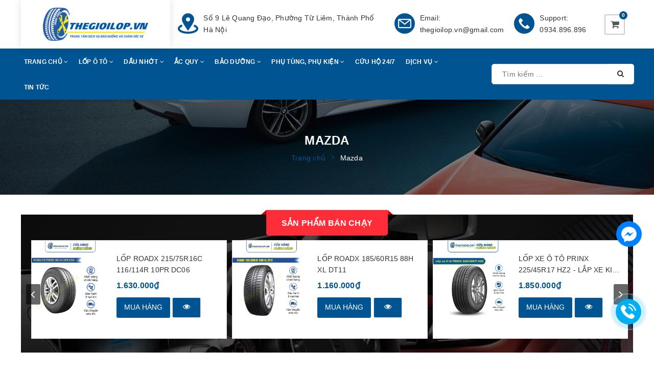

--- FILE ---
content_type: text/html; charset=utf-8
request_url: https://thegioilop.vn/mazda
body_size: 25128
content:
<!DOCTYPE html>
<html lang="vi">
	<head>
		<!-- Google Tag Manager -->
		<script>(function(w,d,s,l,i){w[l]=w[l]||[];w[l].push({'gtm.start':
															  new Date().getTime(),event:'gtm.js'});var f=d.getElementsByTagName(s)[0],
	j=d.createElement(s),dl=l!='dataLayer'?'&l='+l:'';j.async=true;j.src=
		'https://www.googletagmanager.com/gtm.js?id='+i+dl;f.parentNode.insertBefore(j,f);
									})(window,document,'script','dataLayer','GTM-5N6R4FL3');</script>
		<!-- End Google Tag Manager -->
		<!-- Google tag (gtag.js) -->
		<script async src="https://www.googletagmanager.com/gtag/js?id=G-FNLHQ13PHY"></script>
		<script>
			window.dataLayer = window.dataLayer || [];
			function gtag(){dataLayer.push(arguments);}
			gtag('js', new Date());

			gtag('config', 'G-FNLHQ13PHY');
		</script>
		<meta charset="UTF-8" />

		<meta name="viewport" content="width=device-width, initial-scale=1, maximum-scale=1">
		<title>
			Mazda
			
			
			 Thế Giới Lốp			
		</title>		
		<!-- ================= Page description ================== -->
		<meta name="description" content="">
		<!-- ================= Meta ================== -->
		<meta name="keywords" content="Mazda, Thế Giới Lốp, thegioilop.vn"/>
		<link rel="canonical" href="https://thegioilop.vn/mazda"/>
		<meta name='revisit-after' content='1 days' />
		<meta name="robots" content="noodp,index,follow" />
		<!-- ================= Favicon ================== -->
		
		<link rel="icon" href="//bizweb.dktcdn.net/100/459/013/themes/868516/assets/favicon.png?1767146488458" type="image/x-icon" />
		
		<!-- Facebook Open Graph meta tags -->
		

	<meta property="og:type" content="website">
	<meta property="og:title" content="Mazda">
	<meta property="og:image" content="http://bizweb.dktcdn.net/100/459/013/themes/868516/assets/logo.png?1767146488458">
	<meta property="og:image:secure_url" content="https://bizweb.dktcdn.net/100/459/013/themes/868516/assets/logo.png?1767146488458">

<meta property="og:description" content="">
<meta property="og:url" content="https://thegioilop.vn/mazda">
<meta property="og:site_name" content="Thế Giới Lốp">				

		<!-- Build Main CSS -->	
		<link rel="preload" href="//bizweb.dktcdn.net/100/459/013/themes/868516/assets/base.scss.css?1767146488458" as="style">
		<link rel="preload" href="//bizweb.dktcdn.net/100/459/013/themes/868516/assets/style.scss.css?1767146488458" as="style">
		<link href="//bizweb.dktcdn.net/100/459/013/themes/868516/assets/base.scss.css?1767146488458" rel="stylesheet" type="text/css" media="all" />		
		<link href="//bizweb.dktcdn.net/100/459/013/themes/868516/assets/style.scss.css?1767146488458" rel="stylesheet" type="text/css" media="all" />			
		
		<script src="//bizweb.dktcdn.net/100/459/013/themes/868516/assets/jquery-min.js?1767146488458" type="text/javascript"></script>
		<script>			
			var template = 'collection';			 
		</script>
		<!-- Bizweb conter for header -->
		<!-- Bizweb javascript customer -->
		

		<script>
	var Bizweb = Bizweb || {};
	Bizweb.store = 'thegioilop-vn.mysapo.net';
	Bizweb.id = 459013;
	Bizweb.theme = {"id":868516,"name":"Haluauto","role":"main"};
	Bizweb.template = 'collection';
	if(!Bizweb.fbEventId)  Bizweb.fbEventId = 'xxxxxxxx-xxxx-4xxx-yxxx-xxxxxxxxxxxx'.replace(/[xy]/g, function (c) {
	var r = Math.random() * 16 | 0, v = c == 'x' ? r : (r & 0x3 | 0x8);
				return v.toString(16);
			});		
</script>
<script>
	(function () {
		function asyncLoad() {
			var urls = ["https://sapo.ybai.vn/scriptTags/6a522324-aaf4-4d74-827f-0fc5d8d44f16.js?store=thegioilop-vn.mysapo.net","https://google-shopping-v2.sapoapps.vn/api/conversion-tracker/global-tag/4206?store=thegioilop-vn.mysapo.net"];
			for (var i = 0; i < urls.length; i++) {
				var s = document.createElement('script');
				s.type = 'text/javascript';
				s.async = true;
				s.src = urls[i];
				var x = document.getElementsByTagName('script')[0];
				x.parentNode.insertBefore(s, x);
			}
		};
		window.attachEvent ? window.attachEvent('onload', asyncLoad) : window.addEventListener('load', asyncLoad, false);
	})();
</script>


<script>
	window.BizwebAnalytics = window.BizwebAnalytics || {};
	window.BizwebAnalytics.meta = window.BizwebAnalytics.meta || {};
	window.BizwebAnalytics.meta.currency = 'VND';
	window.BizwebAnalytics.tracking_url = '/s';

	var meta = {};
	
	
	for (var attr in meta) {
	window.BizwebAnalytics.meta[attr] = meta[attr];
	}
</script>

	
		<script src="/dist/js/stats.min.js?v=96f2ff2"></script>
	



<!-- Google tag (gtag.js) -->
<script async src="https://www.googletagmanager.com/gtag/js?id=G-FFK9P7P1E2"></script>
<script>
  window.dataLayer = window.dataLayer || [];
  function gtag(){dataLayer.push(arguments);}
  gtag('js', new Date());

  gtag('config', 'G-FFK9P7P1E2');
</script>
<script>

	window.enabled_enhanced_ecommerce = false;

</script>






<script>
	var eventsListenerScript = document.createElement('script');
	eventsListenerScript.async = true;
	
	eventsListenerScript.src = "/dist/js/store_events_listener.min.js?v=1b795e9";
	
	document.getElementsByTagName('head')[0].appendChild(eventsListenerScript);
</script>





	
		<script>var ProductReviewsAppUtil=ProductReviewsAppUtil || {};ProductReviewsAppUtil.store={name: 'Thế Giới Lốp'};</script>
		<meta name="google-site-verification" content="RjZ2OZQw-MNufRP2J_J9jzqjBxn-BVMMwtJNFEcTuxM" />
	</head>
	<body>		
		<!-- Google Tag Manager (noscript) -->
		<noscript><iframe src="https://www.googletagmanager.com/ns.html?id=GTM-5N6R4FL3"
						  height="0" width="0" style="display:none;visibility:hidden"></iframe></noscript>
		<!-- End Google Tag Manager (noscript) -->

		<!-- Main content -->
		<header class="header sticker">	
<meta name="zalo-platform-site-verification" content="SzJZEBN-IczLY-r7XRPsHcEW-qEFrYqPE38n" />
	
	<div class="middle-header">
		<div class="container">
			<div class="header-main">
				<div class="menu-bar hidden-md hidden-lg">
					<i class="fa fa-bars" aria-hidden="true"></i>
				</div>
				<div class="logo">
					
					<a href="/" class="logo-wrapper " title="Thế Giới Lốp">		
						<img class="img-responsive" src="//bizweb.dktcdn.net/thumb/medium/100/459/013/themes/868516/assets/logo.png?1767146488458"  alt="Thế Giới Lốp">
					</a>
											
				</div>
				<div class="main-nav hidden-md hidden-lg">
					<nav>
	<ul id="nav" class="nav hidden-sm hidden-xs">
		
		
		
		
		<li class="hidden-sm hidden-xs nav-item  has-dropdown">
			<a href="/" title="Trang Chủ" class="nav-link">Trang Chủ <i class="fa fa-angle-down" data-toggle="dropdown"></i></a>			
						
			<ul class="dropdown-menu">
				
				
				<li class="nav-item-lv2">
					<a class="nav-link" title="LỐP GITI" href="/lop-giti">LỐP GITI</a>
				</li>
				
				

			</ul>
			
		</li>
		
		
		
		
		
		<li class="hidden-sm hidden-xs nav-item  has-dropdown">
			<a href="/lop-o-to" title="Lốp Ô Tô" class="nav-link">Lốp Ô Tô <i class="fa fa-angle-down" data-toggle="dropdown"></i></a>			
						
			<ul class="dropdown-menu">
				
				
				<li class="dropdown-submenu nav-item-lv2">
					<a class="nav-link" title="Tìm theo Thương hiệu" href="/frontpage">Tìm theo Thương hiệu <i class="fa fa-angle-right"></i></a>

					<ul class="dropdown-menu">
												
						<li class="nav-item-lv3">
							<a class="nav-link" title="Lốp Michelin" href="/lop-michelin">Lốp Michelin</a>
						</li>						
												
						<li class="nav-item-lv3">
							<a class="nav-link" title="Lốp Bridgestone" href="/">Lốp Bridgestone</a>
						</li>						
												
						<li class="nav-item-lv3">
							<a class="nav-link" title="Lốp Giti" href="/lop-giti">Lốp Giti</a>
						</li>						
												
						<li class="nav-item-lv3">
							<a class="nav-link" title="Lốp Roadx" href="/lop-roadx">Lốp Roadx</a>
						</li>						
												
						<li class="nav-item-lv3">
							<a class="nav-link" title="Lốp Dunlop" href="/lop-dunlop">Lốp Dunlop</a>
						</li>						
												
						<li class="nav-item-lv3">
							<a class="nav-link" title="Lốp TOYO" href="/lop-toyo-1">Lốp TOYO</a>
						</li>						
						
					</ul>                      
				</li>
				
				
				
				<li class="nav-item-lv2">
					<a class="nav-link" title="Tìm theo Size" href="/tim-theo-size">Tìm theo Size</a>
				</li>
				
				
				
				<li class="nav-item-lv2">
					<a class="nav-link" title="Tìm theo xe" href="/tim-theo-xe-2">Tìm theo xe</a>
				</li>
				
				
				
				<li class="nav-item-lv2">
					<a class="nav-link" title="Đảo Lốp" href="/">Đảo Lốp</a>
				</li>
				
				
				
				<li class="nav-item-lv2">
					<a class="nav-link" title="Cân bằng động" href="/">Cân bằng động</a>
				</li>
				
				
				
				<li class="nav-item-lv2">
					<a class="nav-link" title="Lốp Continental" href="/lop-continental">Lốp Continental</a>
				</li>
				
				
				
				<li class="nav-item-lv2">
					<a class="nav-link" title="LỐP GITI" href="/lop-giti">LỐP GITI</a>
				</li>
				
				
				
				<li class="nav-item-lv2">
					<a class="nav-link" title="Lốp ROADX" href="/lop-roadx">Lốp ROADX</a>
				</li>
				
				
				
				<li class="nav-item-lv2">
					<a class="nav-link" title="Lốp Sailun" href="/lop-sailun">Lốp Sailun</a>
				</li>
				
				
				
				<li class="nav-item-lv2">
					<a class="nav-link" title="Lốp PRINX" href="/lop-prinx">Lốp PRINX</a>
				</li>
				
				

			</ul>
			
		</li>
		
		
		
		
		
		<li class="hidden-sm hidden-xs nav-item  has-dropdown">
			<a href="/dau-nhot" title="Dầu Nhớt" class="nav-link">Dầu Nhớt <i class="fa fa-angle-down" data-toggle="dropdown"></i></a>			
						
			<ul class="dropdown-menu">
				
				
				<li class="dropdown-submenu nav-item-lv2">
					<a class="nav-link" title="Tìm theo thương hiệu" href="/tim-theo-thuong-hieu-1">Tìm theo thương hiệu <i class="fa fa-angle-right"></i></a>

					<ul class="dropdown-menu">
												
						<li class="nav-item-lv3">
							<a class="nav-link" title="Dầu Castrol" href="/dau-castrol">Dầu Castrol</a>
						</li>						
												
						<li class="nav-item-lv3">
							<a class="nav-link" title="Dầu Hyundai" href="/dau-hyundai">Dầu Hyundai</a>
						</li>						
						
					</ul>                      
				</li>
				
				
				
				<li class="nav-item-lv2">
					<a class="nav-link" title="DẦU IDEMITSU" href="/dau-idemitsu">DẦU IDEMITSU</a>
				</li>
				
				

			</ul>
			
		</li>
		
		
		
		
		
		<li class="hidden-sm hidden-xs nav-item  has-dropdown">
			<a href="/ac-quy" title="Ắc Quy" class="nav-link">Ắc Quy <i class="fa fa-angle-down" data-toggle="dropdown"></i></a>			
						
			<ul class="dropdown-menu">
				
				
				<li class="dropdown-submenu nav-item-lv2">
					<a class="nav-link" title="Tìm theo thương hiệu" href="/tim-theo-thuong-hieu">Tìm theo thương hiệu <i class="fa fa-angle-right"></i></a>

					<ul class="dropdown-menu">
												
						<li class="nav-item-lv3">
							<a class="nav-link" title="Ắc quy Atlast" href="/ac-quy-atlast">Ắc quy Atlast</a>
						</li>						
												
						<li class="nav-item-lv3">
							<a class="nav-link" title="Ắc quy Varta" href="/ac-quy-varta">Ắc quy Varta</a>
						</li>						
												
						<li class="nav-item-lv3">
							<a class="nav-link" title="Ắc quy X-Pro" href="/ac-quy-xpro">Ắc quy X-Pro</a>
						</li>						
						
					</ul>                      
				</li>
				
				
				
				<li class="dropdown-submenu nav-item-lv2">
					<a class="nav-link" title="Tìm theo dung lượng" href="/tim-theo-dung-luong">Tìm theo dung lượng <i class="fa fa-angle-right"></i></a>

					<ul class="dropdown-menu">
												
						<li class="nav-item-lv3">
							<a class="nav-link" title="35AH" href="/ac-quy-35ah">35AH</a>
						</li>						
												
						<li class="nav-item-lv3">
							<a class="nav-link" title="45AH" href="/tim-theo-dung-luong">45AH</a>
						</li>						
												
						<li class="nav-item-lv3">
							<a class="nav-link" title="40AH" href="/tim-theo-dung-luong">40AH</a>
						</li>						
												
						<li class="nav-item-lv3">
							<a class="nav-link" title="50AH" href="/tim-theo-dung-luong">50AH</a>
						</li>						
												
						<li class="nav-item-lv3">
							<a class="nav-link" title="55AH" href="/tim-theo-dung-luong">55AH</a>
						</li>						
												
						<li class="nav-item-lv3">
							<a class="nav-link" title="60AH" href="/tim-theo-dung-luong">60AH</a>
						</li>						
												
						<li class="nav-item-lv3">
							<a class="nav-link" title="65AH" href="/tim-theo-dung-luong">65AH</a>
						</li>						
												
						<li class="nav-item-lv3">
							<a class="nav-link" title="70AH" href="/tim-theo-dung-luong">70AH</a>
						</li>						
												
						<li class="nav-item-lv3">
							<a class="nav-link" title="80AH" href="/tim-theo-dung-luong">80AH</a>
						</li>						
												
						<li class="nav-item-lv3">
							<a class="nav-link" title="90AH" href="/tim-theo-dung-luong">90AH</a>
						</li>						
												
						<li class="nav-item-lv3">
							<a class="nav-link" title="100AH" href="/tim-theo-dung-luong">100AH</a>
						</li>						
												
						<li class="nav-item-lv3">
							<a class="nav-link" title="43AH" href="/">43AH</a>
						</li>						
												
						<li class="nav-item-lv3">
							<a class="nav-link" title="68AH" href="/tim-theo-dung-luong">68AH</a>
						</li>						
						
					</ul>                      
				</li>
				
				
				
				<li class="nav-item-lv2">
					<a class="nav-link" title="Tìm theo xe" href="/tim-theo-xe-1">Tìm theo xe</a>
				</li>
				
				
				
				<li class="nav-item-lv2">
					<a class="nav-link" title="Ắc Quy Delkor" href="/ac-quy-delkor">Ắc Quy Delkor</a>
				</li>
				
				
				
				<li class="nav-item-lv2">
					<a class="nav-link" title="Ắc Quy Platinum" href="/ac-quy-platinum">Ắc Quy Platinum</a>
				</li>
				
				

			</ul>
			
		</li>
		
		
		
		
		
		<li class="hidden-sm hidden-xs nav-item  has-dropdown">
			<a href="/tin-tuc" title="Bảo Dưỡng" class="nav-link">Bảo Dưỡng <i class="fa fa-angle-down" data-toggle="dropdown"></i></a>			
						
			<ul class="dropdown-menu">
				
				
				<li class="nav-item-lv2">
					<a class="nav-link" title="Bảo dưỡng tại cửa hàng" href="/">Bảo dưỡng tại cửa hàng</a>
				</li>
				
				
				
				<li class="nav-item-lv2">
					<a class="nav-link" title="Bảo dưỡng lưu động" href="/">Bảo dưỡng lưu động</a>
				</li>
				
				
				
				<li class="nav-item-lv2">
					<a class="nav-link" title="Sửa Chữa" href="/">Sửa Chữa</a>
				</li>
				
				

			</ul>
			
		</li>
		
		
		
		
		
		<li class="hidden-sm hidden-xs nav-item  has-dropdown">
			<a href="/phu-kien" title="Phụ Tùng, Phụ Kiện" class="nav-link">Phụ Tùng, Phụ Kiện <i class="fa fa-angle-down" data-toggle="dropdown"></i></a>			
						
			<ul class="dropdown-menu">
				
				
				<li class="nav-item-lv2">
					<a class="nav-link" title="Cảm biến áp suất lốp" href="/cam-bien-ap-suat-lop">Cảm biến áp suất lốp</a>
				</li>
				
				
				
				<li class="nav-item-lv2">
					<a class="nav-link" title="Bơm điện" href="/bom-dien">Bơm điện</a>
				</li>
				
				
				
				<li class="nav-item-lv2">
					<a class="nav-link" title="Cần gạt mưa" href="/can-gat-mua-1">Cần gạt mưa</a>
				</li>
				
				
				
				<li class="nav-item-lv2">
					<a class="nav-link" title="Bơm điện" href="/bom-dien">Bơm điện</a>
				</li>
				
				
				
				<li class="nav-item-lv2">
					<a class="nav-link" title="Nước rửa kính ô tô" href="/nuoc-rua-kinh-o-to">Nước rửa kính ô tô</a>
				</li>
				
				
				
				<li class="nav-item-lv2">
					<a class="nav-link" title="Nước làm mát động cơ" href="/nuoc-lam-mat-dong-co">Nước làm mát động cơ</a>
				</li>
				
				

			</ul>
			
		</li>
		
		
		
		
		
		<li class="hidden-sm hidden-xs nav-item "><a class="nav-link" href="/cuu-ho-24-7" title="CỨU HỘ 24/7">CỨU HỘ 24/7</a></li>
		
		
		
		
		
		<li class="hidden-sm hidden-xs nav-item  has-dropdown">
			<a href="/dich-vu" title="Dịch Vụ" class="nav-link">Dịch Vụ <i class="fa fa-angle-down" data-toggle="dropdown"></i></a>			
						
			<ul class="dropdown-menu">
				
				
				<li class="dropdown-submenu nav-item-lv2">
					<a class="nav-link" title="Thay lốp, đảo lốp" href="/thay-lop-dao-lop">Thay lốp, đảo lốp <i class="fa fa-angle-right"></i></a>

					<ul class="dropdown-menu">
												
						<li class="nav-item-lv3">
							<a class="nav-link" title="Dịch vụ thay lốp" href="/dich-vu-thay-lop">Dịch vụ thay lốp</a>
						</li>						
												
						<li class="nav-item-lv3">
							<a class="nav-link" title="Dịch vụ đảo lốp" href="/dich-vu-dao-lop">Dịch vụ đảo lốp</a>
						</li>						
						
					</ul>                      
				</li>
				
				
				
				<li class="nav-item-lv2">
					<a class="nav-link" title="Thay dầu nhớt động cơ" href="/thay-dau-nhot-dong-co">Thay dầu nhớt động cơ</a>
				</li>
				
				
				
				<li class="dropdown-submenu nav-item-lv2">
					<a class="nav-link" title="Cân bằng động, chỉnh độ chụm" href="/can-bang-dong-chinh-do-chum">Cân bằng động, chỉnh độ chụm <i class="fa fa-angle-right"></i></a>

					<ul class="dropdown-menu">
												
						<li class="nav-item-lv3">
							<a class="nav-link" title="Dịch vụ cân bằng động lốp xe ô tô" href="/dich-vu-can-bang-dong-lop-xe-o-to">Dịch vụ cân bằng động lốp xe ô tô</a>
						</li>						
												
						<li class="nav-item-lv3">
							<a class="nav-link" title="Dịch vụ cân chỉnh thước lái" href="/dich-vu-can-chinh-thuoc-lai">Dịch vụ cân chỉnh thước lái</a>
						</li>						
						
					</ul>                      
				</li>
				
				
				
				<li class="dropdown-submenu nav-item-lv2">
					<a class="nav-link" title="Cứu hộ ắc quy, lốp ô tô" href="/cuu-ho-ac-quy-lop-o-to">Cứu hộ ắc quy, lốp ô tô <i class="fa fa-angle-right"></i></a>

					<ul class="dropdown-menu">
												
						<li class="nav-item-lv3">
							<a class="nav-link" title="Cứu hộ lốp 24h" href="/cuu-ho-lop-24h">Cứu hộ lốp 24h</a>
						</li>						
												
						<li class="nav-item-lv3">
							<a class="nav-link" title="Cứu hộ ắc quy 24h" href="/cuu-ho-ac-quy-24h">Cứu hộ ắc quy 24h</a>
						</li>						
						
					</ul>                      
				</li>
				
				
				
				<li class="nav-item-lv2">
					<a class="nav-link" title="Bảo dưỡng, phân phối phụ tùng ô tô" href="/lop-o-to-1">Bảo dưỡng, phân phối phụ tùng ô tô</a>
				</li>
				
				

			</ul>
			
		</li>
		
		
		
		
		
		<li class="hidden-sm hidden-xs nav-item "><a class="nav-link" href="/tin-tuc" title="Tin Tức">Tin Tức</a></li>
		
		

		<!-- menu mobile -->
		
		
		<li class="hidden-lg hidden-md nav-item  has-dropdown">
			<a href="/" title="Trang Chủ" class="nav-link">Trang Chủ <i class="fa fa-angle-down" data-toggle="dropdown"></i></a>			

			<ul class="dropdown-menu">
				
				
				<li class="nav-item-lv2">
					<a class="nav-link" title="LỐP GITI" href="/lop-giti">LỐP GITI</a>
				</li>
				
				

			</ul>
		</li>
		
		
		
		<li class="hidden-lg hidden-md nav-item  has-dropdown">
			<a href="/lop-o-to" title="Lốp Ô Tô" class="nav-link">Lốp Ô Tô <i class="fa fa-angle-down" data-toggle="dropdown"></i></a>			

			<ul class="dropdown-menu">
				
				
				<li class="dropdown-submenu nav-item-lv2">
					<a class="nav-link" title="Tìm theo Thương hiệu" href="/frontpage">Tìm theo Thương hiệu <i class="fa fa-angle-down"></i></a>

					<ul class="dropdown-menu">
												
						<li class="nav-item-lv3">
							<a class="nav-link" title="Lốp Michelin" href="/lop-michelin">Lốp Michelin</a>
						</li>						
												
						<li class="nav-item-lv3">
							<a class="nav-link" title="Lốp Bridgestone" href="/">Lốp Bridgestone</a>
						</li>						
												
						<li class="nav-item-lv3">
							<a class="nav-link" title="Lốp Giti" href="/lop-giti">Lốp Giti</a>
						</li>						
												
						<li class="nav-item-lv3">
							<a class="nav-link" title="Lốp Roadx" href="/lop-roadx">Lốp Roadx</a>
						</li>						
												
						<li class="nav-item-lv3">
							<a class="nav-link" title="Lốp Dunlop" href="/lop-dunlop">Lốp Dunlop</a>
						</li>						
												
						<li class="nav-item-lv3">
							<a class="nav-link" title="Lốp TOYO" href="/lop-toyo-1">Lốp TOYO</a>
						</li>						
						
					</ul>                      
				</li>
				
				
				
				<li class="nav-item-lv2">
					<a class="nav-link" title="Tìm theo Size" href="/tim-theo-size">Tìm theo Size</a>
				</li>
				
				
				
				<li class="nav-item-lv2">
					<a class="nav-link" title="Tìm theo xe" href="/tim-theo-xe-2">Tìm theo xe</a>
				</li>
				
				
				
				<li class="nav-item-lv2">
					<a class="nav-link" title="Đảo Lốp" href="/">Đảo Lốp</a>
				</li>
				
				
				
				<li class="nav-item-lv2">
					<a class="nav-link" title="Cân bằng động" href="/">Cân bằng động</a>
				</li>
				
				
				
				<li class="nav-item-lv2">
					<a class="nav-link" title="Lốp Continental" href="/lop-continental">Lốp Continental</a>
				</li>
				
				
				
				<li class="nav-item-lv2">
					<a class="nav-link" title="LỐP GITI" href="/lop-giti">LỐP GITI</a>
				</li>
				
				
				
				<li class="nav-item-lv2">
					<a class="nav-link" title="Lốp ROADX" href="/lop-roadx">Lốp ROADX</a>
				</li>
				
				
				
				<li class="nav-item-lv2">
					<a class="nav-link" title="Lốp Sailun" href="/lop-sailun">Lốp Sailun</a>
				</li>
				
				
				
				<li class="nav-item-lv2">
					<a class="nav-link" title="Lốp PRINX" href="/lop-prinx">Lốp PRINX</a>
				</li>
				
				

			</ul>
		</li>
		
		
		
		<li class="hidden-lg hidden-md nav-item  has-dropdown">
			<a href="/dau-nhot" title="Dầu Nhớt" class="nav-link">Dầu Nhớt <i class="fa fa-angle-down" data-toggle="dropdown"></i></a>			

			<ul class="dropdown-menu">
				
				
				<li class="dropdown-submenu nav-item-lv2">
					<a class="nav-link" title="Tìm theo thương hiệu" href="/tim-theo-thuong-hieu-1">Tìm theo thương hiệu <i class="fa fa-angle-down"></i></a>

					<ul class="dropdown-menu">
												
						<li class="nav-item-lv3">
							<a class="nav-link" title="Dầu Castrol" href="/dau-castrol">Dầu Castrol</a>
						</li>						
												
						<li class="nav-item-lv3">
							<a class="nav-link" title="Dầu Hyundai" href="/dau-hyundai">Dầu Hyundai</a>
						</li>						
						
					</ul>                      
				</li>
				
				
				
				<li class="nav-item-lv2">
					<a class="nav-link" title="DẦU IDEMITSU" href="/dau-idemitsu">DẦU IDEMITSU</a>
				</li>
				
				

			</ul>
		</li>
		
		
		
		<li class="hidden-lg hidden-md nav-item  has-dropdown">
			<a href="/ac-quy" title="Ắc Quy" class="nav-link">Ắc Quy <i class="fa fa-angle-down" data-toggle="dropdown"></i></a>			

			<ul class="dropdown-menu">
				
				
				<li class="dropdown-submenu nav-item-lv2">
					<a class="nav-link" title="Tìm theo thương hiệu" href="/tim-theo-thuong-hieu">Tìm theo thương hiệu <i class="fa fa-angle-down"></i></a>

					<ul class="dropdown-menu">
												
						<li class="nav-item-lv3">
							<a class="nav-link" title="Ắc quy Atlast" href="/ac-quy-atlast">Ắc quy Atlast</a>
						</li>						
												
						<li class="nav-item-lv3">
							<a class="nav-link" title="Ắc quy Varta" href="/ac-quy-varta">Ắc quy Varta</a>
						</li>						
												
						<li class="nav-item-lv3">
							<a class="nav-link" title="Ắc quy X-Pro" href="/ac-quy-xpro">Ắc quy X-Pro</a>
						</li>						
						
					</ul>                      
				</li>
				
				
				
				<li class="dropdown-submenu nav-item-lv2">
					<a class="nav-link" title="Tìm theo dung lượng" href="/tim-theo-dung-luong">Tìm theo dung lượng <i class="fa fa-angle-down"></i></a>

					<ul class="dropdown-menu">
												
						<li class="nav-item-lv3">
							<a class="nav-link" title="35AH" href="/ac-quy-35ah">35AH</a>
						</li>						
												
						<li class="nav-item-lv3">
							<a class="nav-link" title="45AH" href="/tim-theo-dung-luong">45AH</a>
						</li>						
												
						<li class="nav-item-lv3">
							<a class="nav-link" title="40AH" href="/tim-theo-dung-luong">40AH</a>
						</li>						
												
						<li class="nav-item-lv3">
							<a class="nav-link" title="50AH" href="/tim-theo-dung-luong">50AH</a>
						</li>						
												
						<li class="nav-item-lv3">
							<a class="nav-link" title="55AH" href="/tim-theo-dung-luong">55AH</a>
						</li>						
												
						<li class="nav-item-lv3">
							<a class="nav-link" title="60AH" href="/tim-theo-dung-luong">60AH</a>
						</li>						
												
						<li class="nav-item-lv3">
							<a class="nav-link" title="65AH" href="/tim-theo-dung-luong">65AH</a>
						</li>						
												
						<li class="nav-item-lv3">
							<a class="nav-link" title="70AH" href="/tim-theo-dung-luong">70AH</a>
						</li>						
												
						<li class="nav-item-lv3">
							<a class="nav-link" title="80AH" href="/tim-theo-dung-luong">80AH</a>
						</li>						
												
						<li class="nav-item-lv3">
							<a class="nav-link" title="90AH" href="/tim-theo-dung-luong">90AH</a>
						</li>						
												
						<li class="nav-item-lv3">
							<a class="nav-link" title="100AH" href="/tim-theo-dung-luong">100AH</a>
						</li>						
												
						<li class="nav-item-lv3">
							<a class="nav-link" title="43AH" href="/">43AH</a>
						</li>						
												
						<li class="nav-item-lv3">
							<a class="nav-link" title="68AH" href="/tim-theo-dung-luong">68AH</a>
						</li>						
						
					</ul>                      
				</li>
				
				
				
				<li class="nav-item-lv2">
					<a class="nav-link" title="Tìm theo xe" href="/tim-theo-xe-1">Tìm theo xe</a>
				</li>
				
				
				
				<li class="nav-item-lv2">
					<a class="nav-link" title="Ắc Quy Delkor" href="/ac-quy-delkor">Ắc Quy Delkor</a>
				</li>
				
				
				
				<li class="nav-item-lv2">
					<a class="nav-link" title="Ắc Quy Platinum" href="/ac-quy-platinum">Ắc Quy Platinum</a>
				</li>
				
				

			</ul>
		</li>
		
		
		
		<li class="hidden-lg hidden-md nav-item  has-dropdown">
			<a href="/tin-tuc" title="Bảo Dưỡng" class="nav-link">Bảo Dưỡng <i class="fa fa-angle-down" data-toggle="dropdown"></i></a>			

			<ul class="dropdown-menu">
				
				
				<li class="nav-item-lv2">
					<a class="nav-link" title="Bảo dưỡng tại cửa hàng" href="/">Bảo dưỡng tại cửa hàng</a>
				</li>
				
				
				
				<li class="nav-item-lv2">
					<a class="nav-link" title="Bảo dưỡng lưu động" href="/">Bảo dưỡng lưu động</a>
				</li>
				
				
				
				<li class="nav-item-lv2">
					<a class="nav-link" title="Sửa Chữa" href="/">Sửa Chữa</a>
				</li>
				
				

			</ul>
		</li>
		
		
		
		<li class="hidden-lg hidden-md nav-item  has-dropdown">
			<a href="/phu-kien" title="Phụ Tùng, Phụ Kiện" class="nav-link">Phụ Tùng, Phụ Kiện <i class="fa fa-angle-down" data-toggle="dropdown"></i></a>			

			<ul class="dropdown-menu">
				
				
				<li class="nav-item-lv2">
					<a class="nav-link" title="Cảm biến áp suất lốp" href="/cam-bien-ap-suat-lop">Cảm biến áp suất lốp</a>
				</li>
				
				
				
				<li class="nav-item-lv2">
					<a class="nav-link" title="Bơm điện" href="/bom-dien">Bơm điện</a>
				</li>
				
				
				
				<li class="nav-item-lv2">
					<a class="nav-link" title="Cần gạt mưa" href="/can-gat-mua-1">Cần gạt mưa</a>
				</li>
				
				
				
				<li class="nav-item-lv2">
					<a class="nav-link" title="Bơm điện" href="/bom-dien">Bơm điện</a>
				</li>
				
				
				
				<li class="nav-item-lv2">
					<a class="nav-link" title="Nước rửa kính ô tô" href="/nuoc-rua-kinh-o-to">Nước rửa kính ô tô</a>
				</li>
				
				
				
				<li class="nav-item-lv2">
					<a class="nav-link" title="Nước làm mát động cơ" href="/nuoc-lam-mat-dong-co">Nước làm mát động cơ</a>
				</li>
				
				

			</ul>
		</li>
		
		
		
		<li class="hidden-lg hidden-md nav-item "><a class="nav-link" href="/cuu-ho-24-7" title="CỨU HỘ 24/7">CỨU HỘ 24/7</a></li>
		
		
		
		<li class="hidden-lg hidden-md nav-item  has-dropdown">
			<a href="/dich-vu" title="Dịch Vụ" class="nav-link">Dịch Vụ <i class="fa fa-angle-down" data-toggle="dropdown"></i></a>			

			<ul class="dropdown-menu">
				
				
				<li class="dropdown-submenu nav-item-lv2">
					<a class="nav-link" title="Thay lốp, đảo lốp" href="/thay-lop-dao-lop">Thay lốp, đảo lốp <i class="fa fa-angle-down"></i></a>

					<ul class="dropdown-menu">
												
						<li class="nav-item-lv3">
							<a class="nav-link" title="Dịch vụ thay lốp" href="/dich-vu-thay-lop">Dịch vụ thay lốp</a>
						</li>						
												
						<li class="nav-item-lv3">
							<a class="nav-link" title="Dịch vụ đảo lốp" href="/dich-vu-dao-lop">Dịch vụ đảo lốp</a>
						</li>						
						
					</ul>                      
				</li>
				
				
				
				<li class="nav-item-lv2">
					<a class="nav-link" title="Thay dầu nhớt động cơ" href="/thay-dau-nhot-dong-co">Thay dầu nhớt động cơ</a>
				</li>
				
				
				
				<li class="dropdown-submenu nav-item-lv2">
					<a class="nav-link" title="Cân bằng động, chỉnh độ chụm" href="/can-bang-dong-chinh-do-chum">Cân bằng động, chỉnh độ chụm <i class="fa fa-angle-down"></i></a>

					<ul class="dropdown-menu">
												
						<li class="nav-item-lv3">
							<a class="nav-link" title="Dịch vụ cân bằng động lốp xe ô tô" href="/dich-vu-can-bang-dong-lop-xe-o-to">Dịch vụ cân bằng động lốp xe ô tô</a>
						</li>						
												
						<li class="nav-item-lv3">
							<a class="nav-link" title="Dịch vụ cân chỉnh thước lái" href="/dich-vu-can-chinh-thuoc-lai">Dịch vụ cân chỉnh thước lái</a>
						</li>						
						
					</ul>                      
				</li>
				
				
				
				<li class="dropdown-submenu nav-item-lv2">
					<a class="nav-link" title="Cứu hộ ắc quy, lốp ô tô" href="/cuu-ho-ac-quy-lop-o-to">Cứu hộ ắc quy, lốp ô tô <i class="fa fa-angle-down"></i></a>

					<ul class="dropdown-menu">
												
						<li class="nav-item-lv3">
							<a class="nav-link" title="Cứu hộ lốp 24h" href="/cuu-ho-lop-24h">Cứu hộ lốp 24h</a>
						</li>						
												
						<li class="nav-item-lv3">
							<a class="nav-link" title="Cứu hộ ắc quy 24h" href="/cuu-ho-ac-quy-24h">Cứu hộ ắc quy 24h</a>
						</li>						
						
					</ul>                      
				</li>
				
				
				
				<li class="nav-item-lv2">
					<a class="nav-link" title="Bảo dưỡng, phân phối phụ tùng ô tô" href="/lop-o-to-1">Bảo dưỡng, phân phối phụ tùng ô tô</a>
				</li>
				
				

			</ul>
		</li>
		
		
		
		<li class="hidden-lg hidden-md nav-item "><a class="nav-link" href="/tin-tuc" title="Tin Tức">Tin Tức</a></li>
		
		
	</ul>
	
	<ul class="nav hidden-lg nav-mobile">
		
		
		<li class="nav-item">
			<a href="/" class="nav-link" title="Trang Chủ">
				 Trang Chủ 
			</a>
			<span class="open-close2">
				<i class="fa fa-angle-down" aria-hidden="true"></i>
			</span>
			<ul class="sub-menu-1" style="display: none">
				
				
				<li class="nav-item-lv2">
					<a class="nav-link" href="/lop-giti" title="LỐP GITI">
						<span>LỐP GITI</span>
					</a>
				</li>
				
				
			</ul>
		</li>
		
		
		
		<li class="nav-item">
			<a href="/lop-o-to" class="nav-link" title="Lốp Ô Tô">
				 Lốp Ô Tô 
			</a>
			<span class="open-close2">
				<i class="fa fa-angle-down" aria-hidden="true"></i>
			</span>
			<ul class="sub-menu-1" style="display: none">
				
				
				<li class="dropdown-submenu nav-item-lv2">
					<a class="nav-link" href="/frontpage" title="Tìm theo Thương hiệu">
						
						<span>Tìm theo Thương hiệu</span>
					</a>
					<span class="open-close2">
						<i class="fa fa-angle-down" aria-hidden="true"></i>
					</span>
					<ul class="sub-menu-2" style="display: none">
												
						<li class="nav-item-lv3">
							<a class="nav-link" href="/lop-michelin" title="Lốp Michelin">
								Lốp Michelin
							</a>
						</li>						
												
						<li class="nav-item-lv3">
							<a class="nav-link" href="/" title="Lốp Bridgestone">
								Lốp Bridgestone
							</a>
						</li>						
												
						<li class="nav-item-lv3">
							<a class="nav-link" href="/lop-giti" title="Lốp Giti">
								Lốp Giti
							</a>
						</li>						
												
						<li class="nav-item-lv3">
							<a class="nav-link" href="/lop-roadx" title="Lốp Roadx">
								Lốp Roadx
							</a>
						</li>						
												
						<li class="nav-item-lv3">
							<a class="nav-link" href="/lop-dunlop" title="Lốp Dunlop">
								Lốp Dunlop
							</a>
						</li>						
												
						<li class="nav-item-lv3">
							<a class="nav-link" href="/lop-toyo-1" title="Lốp TOYO">
								Lốp TOYO
							</a>
						</li>						
						
					</ul>                      
				</li>
				
				
				
				<li class="nav-item-lv2">
					<a class="nav-link" href="/tim-theo-size" title="Tìm theo Size">
						<span>Tìm theo Size</span>
					</a>
				</li>
				
				
				
				<li class="nav-item-lv2">
					<a class="nav-link" href="/tim-theo-xe-2" title="Tìm theo xe">
						<span>Tìm theo xe</span>
					</a>
				</li>
				
				
				
				<li class="nav-item-lv2">
					<a class="nav-link" href="/" title="Đảo Lốp">
						<span>Đảo Lốp</span>
					</a>
				</li>
				
				
				
				<li class="nav-item-lv2">
					<a class="nav-link" href="/" title="Cân bằng động">
						<span>Cân bằng động</span>
					</a>
				</li>
				
				
				
				<li class="nav-item-lv2">
					<a class="nav-link" href="/lop-continental" title="Lốp Continental">
						<span>Lốp Continental</span>
					</a>
				</li>
				
				
				
				<li class="nav-item-lv2">
					<a class="nav-link" href="/lop-giti" title="LỐP GITI">
						<span>LỐP GITI</span>
					</a>
				</li>
				
				
				
				<li class="nav-item-lv2">
					<a class="nav-link" href="/lop-roadx" title="Lốp ROADX">
						<span>Lốp ROADX</span>
					</a>
				</li>
				
				
				
				<li class="nav-item-lv2">
					<a class="nav-link" href="/lop-sailun" title="Lốp Sailun">
						<span>Lốp Sailun</span>
					</a>
				</li>
				
				
				
				<li class="nav-item-lv2">
					<a class="nav-link" href="/lop-prinx" title="Lốp PRINX">
						<span>Lốp PRINX</span>
					</a>
				</li>
				
				
			</ul>
		</li>
		
		
		
		<li class="nav-item">
			<a href="/dau-nhot" class="nav-link" title="Dầu Nhớt">
				 Dầu Nhớt 
			</a>
			<span class="open-close2">
				<i class="fa fa-angle-down" aria-hidden="true"></i>
			</span>
			<ul class="sub-menu-1" style="display: none">
				
				
				<li class="dropdown-submenu nav-item-lv2">
					<a class="nav-link" href="/tim-theo-thuong-hieu-1" title="Tìm theo thương hiệu">
						
						<span>Tìm theo thương hiệu</span>
					</a>
					<span class="open-close2">
						<i class="fa fa-angle-down" aria-hidden="true"></i>
					</span>
					<ul class="sub-menu-2" style="display: none">
												
						<li class="nav-item-lv3">
							<a class="nav-link" href="/dau-castrol" title="Dầu Castrol">
								Dầu Castrol
							</a>
						</li>						
												
						<li class="nav-item-lv3">
							<a class="nav-link" href="/dau-hyundai" title="Dầu Hyundai">
								Dầu Hyundai
							</a>
						</li>						
						
					</ul>                      
				</li>
				
				
				
				<li class="nav-item-lv2">
					<a class="nav-link" href="/dau-idemitsu" title="DẦU IDEMITSU">
						<span>DẦU IDEMITSU</span>
					</a>
				</li>
				
				
			</ul>
		</li>
		
		
		
		<li class="nav-item">
			<a href="/ac-quy" class="nav-link" title="Ắc Quy">
				 Ắc Quy 
			</a>
			<span class="open-close2">
				<i class="fa fa-angle-down" aria-hidden="true"></i>
			</span>
			<ul class="sub-menu-1" style="display: none">
				
				
				<li class="dropdown-submenu nav-item-lv2">
					<a class="nav-link" href="/tim-theo-thuong-hieu" title="Tìm theo thương hiệu">
						
						<span>Tìm theo thương hiệu</span>
					</a>
					<span class="open-close2">
						<i class="fa fa-angle-down" aria-hidden="true"></i>
					</span>
					<ul class="sub-menu-2" style="display: none">
												
						<li class="nav-item-lv3">
							<a class="nav-link" href="/ac-quy-atlast" title="Ắc quy Atlast">
								Ắc quy Atlast
							</a>
						</li>						
												
						<li class="nav-item-lv3">
							<a class="nav-link" href="/ac-quy-varta" title="Ắc quy Varta">
								Ắc quy Varta
							</a>
						</li>						
												
						<li class="nav-item-lv3">
							<a class="nav-link" href="/ac-quy-xpro" title="Ắc quy X-Pro">
								Ắc quy X-Pro
							</a>
						</li>						
						
					</ul>                      
				</li>
				
				
				
				<li class="dropdown-submenu nav-item-lv2">
					<a class="nav-link" href="/tim-theo-dung-luong" title="Tìm theo dung lượng">
						
						<span>Tìm theo dung lượng</span>
					</a>
					<span class="open-close2">
						<i class="fa fa-angle-down" aria-hidden="true"></i>
					</span>
					<ul class="sub-menu-2" style="display: none">
												
						<li class="nav-item-lv3">
							<a class="nav-link" href="/ac-quy-35ah" title="35AH">
								35AH
							</a>
						</li>						
												
						<li class="nav-item-lv3">
							<a class="nav-link" href="/tim-theo-dung-luong" title="45AH">
								45AH
							</a>
						</li>						
												
						<li class="nav-item-lv3">
							<a class="nav-link" href="/tim-theo-dung-luong" title="40AH">
								40AH
							</a>
						</li>						
												
						<li class="nav-item-lv3">
							<a class="nav-link" href="/tim-theo-dung-luong" title="50AH">
								50AH
							</a>
						</li>						
												
						<li class="nav-item-lv3">
							<a class="nav-link" href="/tim-theo-dung-luong" title="55AH">
								55AH
							</a>
						</li>						
												
						<li class="nav-item-lv3">
							<a class="nav-link" href="/tim-theo-dung-luong" title="60AH">
								60AH
							</a>
						</li>						
												
						<li class="nav-item-lv3">
							<a class="nav-link" href="/tim-theo-dung-luong" title="65AH">
								65AH
							</a>
						</li>						
												
						<li class="nav-item-lv3">
							<a class="nav-link" href="/tim-theo-dung-luong" title="70AH">
								70AH
							</a>
						</li>						
												
						<li class="nav-item-lv3">
							<a class="nav-link" href="/tim-theo-dung-luong" title="80AH">
								80AH
							</a>
						</li>						
												
						<li class="nav-item-lv3">
							<a class="nav-link" href="/tim-theo-dung-luong" title="90AH">
								90AH
							</a>
						</li>						
												
						<li class="nav-item-lv3">
							<a class="nav-link" href="/tim-theo-dung-luong" title="100AH">
								100AH
							</a>
						</li>						
												
						<li class="nav-item-lv3">
							<a class="nav-link" href="/" title="43AH">
								43AH
							</a>
						</li>						
												
						<li class="nav-item-lv3">
							<a class="nav-link" href="/tim-theo-dung-luong" title="68AH">
								68AH
							</a>
						</li>						
						
					</ul>                      
				</li>
				
				
				
				<li class="nav-item-lv2">
					<a class="nav-link" href="/tim-theo-xe-1" title="Tìm theo xe">
						<span>Tìm theo xe</span>
					</a>
				</li>
				
				
				
				<li class="nav-item-lv2">
					<a class="nav-link" href="/ac-quy-delkor" title="Ắc Quy Delkor">
						<span>Ắc Quy Delkor</span>
					</a>
				</li>
				
				
				
				<li class="nav-item-lv2">
					<a class="nav-link" href="/ac-quy-platinum" title="Ắc Quy Platinum">
						<span>Ắc Quy Platinum</span>
					</a>
				</li>
				
				
			</ul>
		</li>
		
		
		
		<li class="nav-item">
			<a href="/tin-tuc" class="nav-link" title="Bảo Dưỡng">
				 Bảo Dưỡng 
			</a>
			<span class="open-close2">
				<i class="fa fa-angle-down" aria-hidden="true"></i>
			</span>
			<ul class="sub-menu-1" style="display: none">
				
				
				<li class="nav-item-lv2">
					<a class="nav-link" href="/" title="Bảo dưỡng tại cửa hàng">
						<span>Bảo dưỡng tại cửa hàng</span>
					</a>
				</li>
				
				
				
				<li class="nav-item-lv2">
					<a class="nav-link" href="/" title="Bảo dưỡng lưu động">
						<span>Bảo dưỡng lưu động</span>
					</a>
				</li>
				
				
				
				<li class="nav-item-lv2">
					<a class="nav-link" href="/" title="Sửa Chữa">
						<span>Sửa Chữa</span>
					</a>
				</li>
				
				
			</ul>
		</li>
		
		
		
		<li class="nav-item">
			<a href="/phu-kien" class="nav-link" title="Phụ Tùng, Phụ Kiện">
				 Phụ Tùng, Phụ Kiện 
			</a>
			<span class="open-close2">
				<i class="fa fa-angle-down" aria-hidden="true"></i>
			</span>
			<ul class="sub-menu-1" style="display: none">
				
				
				<li class="nav-item-lv2">
					<a class="nav-link" href="/cam-bien-ap-suat-lop" title="Cảm biến áp suất lốp">
						<span>Cảm biến áp suất lốp</span>
					</a>
				</li>
				
				
				
				<li class="nav-item-lv2">
					<a class="nav-link" href="/bom-dien" title="Bơm điện">
						<span>Bơm điện</span>
					</a>
				</li>
				
				
				
				<li class="nav-item-lv2">
					<a class="nav-link" href="/can-gat-mua-1" title="Cần gạt mưa">
						<span>Cần gạt mưa</span>
					</a>
				</li>
				
				
				
				<li class="nav-item-lv2">
					<a class="nav-link" href="/bom-dien" title="Bơm điện">
						<span>Bơm điện</span>
					</a>
				</li>
				
				
				
				<li class="nav-item-lv2">
					<a class="nav-link" href="/nuoc-rua-kinh-o-to" title="Nước rửa kính ô tô">
						<span>Nước rửa kính ô tô</span>
					</a>
				</li>
				
				
				
				<li class="nav-item-lv2">
					<a class="nav-link" href="/nuoc-lam-mat-dong-co" title="Nước làm mát động cơ">
						<span>Nước làm mát động cơ</span>
					</a>
				</li>
				
				
			</ul>
		</li>
		
		
		
		<li class="nav-item">
			<a class="nav-link" href="/cuu-ho-24-7" title="CỨU HỘ 24/7">
				CỨU HỘ 24/7
			</a>
		</li>
		
		
		
		<li class="nav-item">
			<a href="/dich-vu" class="nav-link" title="Dịch Vụ">
				 Dịch Vụ 
			</a>
			<span class="open-close2">
				<i class="fa fa-angle-down" aria-hidden="true"></i>
			</span>
			<ul class="sub-menu-1" style="display: none">
				
				
				<li class="dropdown-submenu nav-item-lv2">
					<a class="nav-link" href="/thay-lop-dao-lop" title="Thay lốp, đảo lốp">
						
						<span>Thay lốp, đảo lốp</span>
					</a>
					<span class="open-close2">
						<i class="fa fa-angle-down" aria-hidden="true"></i>
					</span>
					<ul class="sub-menu-2" style="display: none">
												
						<li class="nav-item-lv3">
							<a class="nav-link" href="/dich-vu-thay-lop" title="Dịch vụ thay lốp">
								Dịch vụ thay lốp
							</a>
						</li>						
												
						<li class="nav-item-lv3">
							<a class="nav-link" href="/dich-vu-dao-lop" title="Dịch vụ đảo lốp">
								Dịch vụ đảo lốp
							</a>
						</li>						
						
					</ul>                      
				</li>
				
				
				
				<li class="nav-item-lv2">
					<a class="nav-link" href="/thay-dau-nhot-dong-co" title="Thay dầu nhớt động cơ">
						<span>Thay dầu nhớt động cơ</span>
					</a>
				</li>
				
				
				
				<li class="dropdown-submenu nav-item-lv2">
					<a class="nav-link" href="/can-bang-dong-chinh-do-chum" title="Cân bằng động, chỉnh độ chụm">
						
						<span>Cân bằng động, chỉnh độ chụm</span>
					</a>
					<span class="open-close2">
						<i class="fa fa-angle-down" aria-hidden="true"></i>
					</span>
					<ul class="sub-menu-2" style="display: none">
												
						<li class="nav-item-lv3">
							<a class="nav-link" href="/dich-vu-can-bang-dong-lop-xe-o-to" title="Dịch vụ cân bằng động lốp xe ô tô">
								Dịch vụ cân bằng động lốp xe ô tô
							</a>
						</li>						
												
						<li class="nav-item-lv3">
							<a class="nav-link" href="/dich-vu-can-chinh-thuoc-lai" title="Dịch vụ cân chỉnh thước lái">
								Dịch vụ cân chỉnh thước lái
							</a>
						</li>						
						
					</ul>                      
				</li>
				
				
				
				<li class="dropdown-submenu nav-item-lv2">
					<a class="nav-link" href="/cuu-ho-ac-quy-lop-o-to" title="Cứu hộ ắc quy, lốp ô tô">
						
						<span>Cứu hộ ắc quy, lốp ô tô</span>
					</a>
					<span class="open-close2">
						<i class="fa fa-angle-down" aria-hidden="true"></i>
					</span>
					<ul class="sub-menu-2" style="display: none">
												
						<li class="nav-item-lv3">
							<a class="nav-link" href="/cuu-ho-lop-24h" title="Cứu hộ lốp 24h">
								Cứu hộ lốp 24h
							</a>
						</li>						
												
						<li class="nav-item-lv3">
							<a class="nav-link" href="/cuu-ho-ac-quy-24h" title="Cứu hộ ắc quy 24h">
								Cứu hộ ắc quy 24h
							</a>
						</li>						
						
					</ul>                      
				</li>
				
				
				
				<li class="nav-item-lv2">
					<a class="nav-link" href="/lop-o-to-1" title="Bảo dưỡng, phân phối phụ tùng ô tô">
						<span>Bảo dưỡng, phân phối phụ tùng ô tô</span>
					</a>
				</li>
				
				
			</ul>
		</li>
		
		
		
		<li class="nav-item">
			<a class="nav-link" href="/tin-tuc" title="Tin Tức">
				Tin Tức
			</a>
		</li>
		
		
	</ul>
</nav>	
				</div>
				<div class="header_service hidden-sm hidden-xs">
	<div class="item_s">
		<img src="//bizweb.dktcdn.net/100/459/013/themes/868516/assets/img_se_1.jpg?1767146488458">
		<div class="title">
			Số 9 Lê Quang Đạo, Phường Từ Liêm, Thành Phố Hà Nội

		</div>
	</div>
	<div class="item_s">
		<img src="//bizweb.dktcdn.net/100/459/013/themes/868516/assets/img_se_2.jpg?1767146488458">
		<div class="title">
			Email:
			<a href="mailto:thegioilop.vn@gmail.com">thegioilop.vn@gmail.com</a>
		</div>
	</div>
	<div class="item_s">
		<img src="//bizweb.dktcdn.net/100/459/013/themes/868516/assets/img_se_3.jpg?1767146488458">
		<div class="title">
			Support:
			<a href="tel:0934.896.896">0934.896.896</a>
		</div>
	</div>
</div>
				<div class="box-right">
					<div class="search hidden-md hidden-lg" onclick="">
						<i class="fa fa-search"></i>
						<div class="header_search search_form">
	<form class="input-group search-bar search_form" action="/search" method="get" role="search">		
		<input type="search" name="query" value="" placeholder="Tìm kiếm ... " class="input-group-field st-default-search-input search-text" autocomplete="off">
		<span class="input-group-btn">
			<button class="btn icon-fallback-text">
				<i class="fa fa-search"></i>
			</button>
		</span>
	</form>
</div>
					</div>
					<div class="mini-cart text-xs-center" onclick="">
						<div class="heading-cart">
							<a href="/cart"  title="Giỏ hàng">
								<i class="fa fa-shopping-cart"></i> <span class="cartCount count_item_pr" id="cart-total"></span>
							</a>
						</div>	
						<div class="top-cart-content hidden-sm hidden-xs">					
							<ul id="cart-sidebar" class="mini-products-list count_li">
								<li class="list-item">
									<ul></ul>
								</li>
								<li class="action">
									<ul>
										<li class="li-fix-1">
											<div class="top-subtotal">
												Tổng tiền thanh toán: 
												<span class="price"></span>
											</div>
										</li>
										<li class="li-fix-2" style="">
											<div class="actions">
												<a href="/cart" class="btn btn-primary"  title="Giỏ hàng">
													<span>Giỏ hàng</span>
												</a>
												<a href="/checkout" class="btn btn-checkout btn-gray" title="Thanh toán ">
													<span>Thanh toán</span>
												</a>
											</div>
										</li>
									</ul>
								</li>
							</ul>
						</div>
					</div>
					
				</div>
			</div>

		</div>
	</div>
	<div class="nav_m">
		<div class="container">
			<div class="row">
				<div class="col-lg-9 col-md-9 hidden-sm hidden-xs">
					<div class="main-nav">
						<nav>
	<ul id="nav" class="nav hidden-sm hidden-xs">
		
		
		
		
		<li class="hidden-sm hidden-xs nav-item  has-dropdown">
			<a href="/" title="Trang Chủ" class="nav-link">Trang Chủ <i class="fa fa-angle-down" data-toggle="dropdown"></i></a>			
						
			<ul class="dropdown-menu">
				
				
				<li class="nav-item-lv2">
					<a class="nav-link" title="LỐP GITI" href="/lop-giti">LỐP GITI</a>
				</li>
				
				

			</ul>
			
		</li>
		
		
		
		
		
		<li class="hidden-sm hidden-xs nav-item  has-dropdown">
			<a href="/lop-o-to" title="Lốp Ô Tô" class="nav-link">Lốp Ô Tô <i class="fa fa-angle-down" data-toggle="dropdown"></i></a>			
						
			<ul class="dropdown-menu">
				
				
				<li class="dropdown-submenu nav-item-lv2">
					<a class="nav-link" title="Tìm theo Thương hiệu" href="/frontpage">Tìm theo Thương hiệu <i class="fa fa-angle-right"></i></a>

					<ul class="dropdown-menu">
												
						<li class="nav-item-lv3">
							<a class="nav-link" title="Lốp Michelin" href="/lop-michelin">Lốp Michelin</a>
						</li>						
												
						<li class="nav-item-lv3">
							<a class="nav-link" title="Lốp Bridgestone" href="/">Lốp Bridgestone</a>
						</li>						
												
						<li class="nav-item-lv3">
							<a class="nav-link" title="Lốp Giti" href="/lop-giti">Lốp Giti</a>
						</li>						
												
						<li class="nav-item-lv3">
							<a class="nav-link" title="Lốp Roadx" href="/lop-roadx">Lốp Roadx</a>
						</li>						
												
						<li class="nav-item-lv3">
							<a class="nav-link" title="Lốp Dunlop" href="/lop-dunlop">Lốp Dunlop</a>
						</li>						
												
						<li class="nav-item-lv3">
							<a class="nav-link" title="Lốp TOYO" href="/lop-toyo-1">Lốp TOYO</a>
						</li>						
						
					</ul>                      
				</li>
				
				
				
				<li class="nav-item-lv2">
					<a class="nav-link" title="Tìm theo Size" href="/tim-theo-size">Tìm theo Size</a>
				</li>
				
				
				
				<li class="nav-item-lv2">
					<a class="nav-link" title="Tìm theo xe" href="/tim-theo-xe-2">Tìm theo xe</a>
				</li>
				
				
				
				<li class="nav-item-lv2">
					<a class="nav-link" title="Đảo Lốp" href="/">Đảo Lốp</a>
				</li>
				
				
				
				<li class="nav-item-lv2">
					<a class="nav-link" title="Cân bằng động" href="/">Cân bằng động</a>
				</li>
				
				
				
				<li class="nav-item-lv2">
					<a class="nav-link" title="Lốp Continental" href="/lop-continental">Lốp Continental</a>
				</li>
				
				
				
				<li class="nav-item-lv2">
					<a class="nav-link" title="LỐP GITI" href="/lop-giti">LỐP GITI</a>
				</li>
				
				
				
				<li class="nav-item-lv2">
					<a class="nav-link" title="Lốp ROADX" href="/lop-roadx">Lốp ROADX</a>
				</li>
				
				
				
				<li class="nav-item-lv2">
					<a class="nav-link" title="Lốp Sailun" href="/lop-sailun">Lốp Sailun</a>
				</li>
				
				
				
				<li class="nav-item-lv2">
					<a class="nav-link" title="Lốp PRINX" href="/lop-prinx">Lốp PRINX</a>
				</li>
				
				

			</ul>
			
		</li>
		
		
		
		
		
		<li class="hidden-sm hidden-xs nav-item  has-dropdown">
			<a href="/dau-nhot" title="Dầu Nhớt" class="nav-link">Dầu Nhớt <i class="fa fa-angle-down" data-toggle="dropdown"></i></a>			
						
			<ul class="dropdown-menu">
				
				
				<li class="dropdown-submenu nav-item-lv2">
					<a class="nav-link" title="Tìm theo thương hiệu" href="/tim-theo-thuong-hieu-1">Tìm theo thương hiệu <i class="fa fa-angle-right"></i></a>

					<ul class="dropdown-menu">
												
						<li class="nav-item-lv3">
							<a class="nav-link" title="Dầu Castrol" href="/dau-castrol">Dầu Castrol</a>
						</li>						
												
						<li class="nav-item-lv3">
							<a class="nav-link" title="Dầu Hyundai" href="/dau-hyundai">Dầu Hyundai</a>
						</li>						
						
					</ul>                      
				</li>
				
				
				
				<li class="nav-item-lv2">
					<a class="nav-link" title="DẦU IDEMITSU" href="/dau-idemitsu">DẦU IDEMITSU</a>
				</li>
				
				

			</ul>
			
		</li>
		
		
		
		
		
		<li class="hidden-sm hidden-xs nav-item  has-dropdown">
			<a href="/ac-quy" title="Ắc Quy" class="nav-link">Ắc Quy <i class="fa fa-angle-down" data-toggle="dropdown"></i></a>			
						
			<ul class="dropdown-menu">
				
				
				<li class="dropdown-submenu nav-item-lv2">
					<a class="nav-link" title="Tìm theo thương hiệu" href="/tim-theo-thuong-hieu">Tìm theo thương hiệu <i class="fa fa-angle-right"></i></a>

					<ul class="dropdown-menu">
												
						<li class="nav-item-lv3">
							<a class="nav-link" title="Ắc quy Atlast" href="/ac-quy-atlast">Ắc quy Atlast</a>
						</li>						
												
						<li class="nav-item-lv3">
							<a class="nav-link" title="Ắc quy Varta" href="/ac-quy-varta">Ắc quy Varta</a>
						</li>						
												
						<li class="nav-item-lv3">
							<a class="nav-link" title="Ắc quy X-Pro" href="/ac-quy-xpro">Ắc quy X-Pro</a>
						</li>						
						
					</ul>                      
				</li>
				
				
				
				<li class="dropdown-submenu nav-item-lv2">
					<a class="nav-link" title="Tìm theo dung lượng" href="/tim-theo-dung-luong">Tìm theo dung lượng <i class="fa fa-angle-right"></i></a>

					<ul class="dropdown-menu">
												
						<li class="nav-item-lv3">
							<a class="nav-link" title="35AH" href="/ac-quy-35ah">35AH</a>
						</li>						
												
						<li class="nav-item-lv3">
							<a class="nav-link" title="45AH" href="/tim-theo-dung-luong">45AH</a>
						</li>						
												
						<li class="nav-item-lv3">
							<a class="nav-link" title="40AH" href="/tim-theo-dung-luong">40AH</a>
						</li>						
												
						<li class="nav-item-lv3">
							<a class="nav-link" title="50AH" href="/tim-theo-dung-luong">50AH</a>
						</li>						
												
						<li class="nav-item-lv3">
							<a class="nav-link" title="55AH" href="/tim-theo-dung-luong">55AH</a>
						</li>						
												
						<li class="nav-item-lv3">
							<a class="nav-link" title="60AH" href="/tim-theo-dung-luong">60AH</a>
						</li>						
												
						<li class="nav-item-lv3">
							<a class="nav-link" title="65AH" href="/tim-theo-dung-luong">65AH</a>
						</li>						
												
						<li class="nav-item-lv3">
							<a class="nav-link" title="70AH" href="/tim-theo-dung-luong">70AH</a>
						</li>						
												
						<li class="nav-item-lv3">
							<a class="nav-link" title="80AH" href="/tim-theo-dung-luong">80AH</a>
						</li>						
												
						<li class="nav-item-lv3">
							<a class="nav-link" title="90AH" href="/tim-theo-dung-luong">90AH</a>
						</li>						
												
						<li class="nav-item-lv3">
							<a class="nav-link" title="100AH" href="/tim-theo-dung-luong">100AH</a>
						</li>						
												
						<li class="nav-item-lv3">
							<a class="nav-link" title="43AH" href="/">43AH</a>
						</li>						
												
						<li class="nav-item-lv3">
							<a class="nav-link" title="68AH" href="/tim-theo-dung-luong">68AH</a>
						</li>						
						
					</ul>                      
				</li>
				
				
				
				<li class="nav-item-lv2">
					<a class="nav-link" title="Tìm theo xe" href="/tim-theo-xe-1">Tìm theo xe</a>
				</li>
				
				
				
				<li class="nav-item-lv2">
					<a class="nav-link" title="Ắc Quy Delkor" href="/ac-quy-delkor">Ắc Quy Delkor</a>
				</li>
				
				
				
				<li class="nav-item-lv2">
					<a class="nav-link" title="Ắc Quy Platinum" href="/ac-quy-platinum">Ắc Quy Platinum</a>
				</li>
				
				

			</ul>
			
		</li>
		
		
		
		
		
		<li class="hidden-sm hidden-xs nav-item  has-dropdown">
			<a href="/tin-tuc" title="Bảo Dưỡng" class="nav-link">Bảo Dưỡng <i class="fa fa-angle-down" data-toggle="dropdown"></i></a>			
						
			<ul class="dropdown-menu">
				
				
				<li class="nav-item-lv2">
					<a class="nav-link" title="Bảo dưỡng tại cửa hàng" href="/">Bảo dưỡng tại cửa hàng</a>
				</li>
				
				
				
				<li class="nav-item-lv2">
					<a class="nav-link" title="Bảo dưỡng lưu động" href="/">Bảo dưỡng lưu động</a>
				</li>
				
				
				
				<li class="nav-item-lv2">
					<a class="nav-link" title="Sửa Chữa" href="/">Sửa Chữa</a>
				</li>
				
				

			</ul>
			
		</li>
		
		
		
		
		
		<li class="hidden-sm hidden-xs nav-item  has-dropdown">
			<a href="/phu-kien" title="Phụ Tùng, Phụ Kiện" class="nav-link">Phụ Tùng, Phụ Kiện <i class="fa fa-angle-down" data-toggle="dropdown"></i></a>			
						
			<ul class="dropdown-menu">
				
				
				<li class="nav-item-lv2">
					<a class="nav-link" title="Cảm biến áp suất lốp" href="/cam-bien-ap-suat-lop">Cảm biến áp suất lốp</a>
				</li>
				
				
				
				<li class="nav-item-lv2">
					<a class="nav-link" title="Bơm điện" href="/bom-dien">Bơm điện</a>
				</li>
				
				
				
				<li class="nav-item-lv2">
					<a class="nav-link" title="Cần gạt mưa" href="/can-gat-mua-1">Cần gạt mưa</a>
				</li>
				
				
				
				<li class="nav-item-lv2">
					<a class="nav-link" title="Bơm điện" href="/bom-dien">Bơm điện</a>
				</li>
				
				
				
				<li class="nav-item-lv2">
					<a class="nav-link" title="Nước rửa kính ô tô" href="/nuoc-rua-kinh-o-to">Nước rửa kính ô tô</a>
				</li>
				
				
				
				<li class="nav-item-lv2">
					<a class="nav-link" title="Nước làm mát động cơ" href="/nuoc-lam-mat-dong-co">Nước làm mát động cơ</a>
				</li>
				
				

			</ul>
			
		</li>
		
		
		
		
		
		<li class="hidden-sm hidden-xs nav-item "><a class="nav-link" href="/cuu-ho-24-7" title="CỨU HỘ 24/7">CỨU HỘ 24/7</a></li>
		
		
		
		
		
		<li class="hidden-sm hidden-xs nav-item  has-dropdown">
			<a href="/dich-vu" title="Dịch Vụ" class="nav-link">Dịch Vụ <i class="fa fa-angle-down" data-toggle="dropdown"></i></a>			
						
			<ul class="dropdown-menu">
				
				
				<li class="dropdown-submenu nav-item-lv2">
					<a class="nav-link" title="Thay lốp, đảo lốp" href="/thay-lop-dao-lop">Thay lốp, đảo lốp <i class="fa fa-angle-right"></i></a>

					<ul class="dropdown-menu">
												
						<li class="nav-item-lv3">
							<a class="nav-link" title="Dịch vụ thay lốp" href="/dich-vu-thay-lop">Dịch vụ thay lốp</a>
						</li>						
												
						<li class="nav-item-lv3">
							<a class="nav-link" title="Dịch vụ đảo lốp" href="/dich-vu-dao-lop">Dịch vụ đảo lốp</a>
						</li>						
						
					</ul>                      
				</li>
				
				
				
				<li class="nav-item-lv2">
					<a class="nav-link" title="Thay dầu nhớt động cơ" href="/thay-dau-nhot-dong-co">Thay dầu nhớt động cơ</a>
				</li>
				
				
				
				<li class="dropdown-submenu nav-item-lv2">
					<a class="nav-link" title="Cân bằng động, chỉnh độ chụm" href="/can-bang-dong-chinh-do-chum">Cân bằng động, chỉnh độ chụm <i class="fa fa-angle-right"></i></a>

					<ul class="dropdown-menu">
												
						<li class="nav-item-lv3">
							<a class="nav-link" title="Dịch vụ cân bằng động lốp xe ô tô" href="/dich-vu-can-bang-dong-lop-xe-o-to">Dịch vụ cân bằng động lốp xe ô tô</a>
						</li>						
												
						<li class="nav-item-lv3">
							<a class="nav-link" title="Dịch vụ cân chỉnh thước lái" href="/dich-vu-can-chinh-thuoc-lai">Dịch vụ cân chỉnh thước lái</a>
						</li>						
						
					</ul>                      
				</li>
				
				
				
				<li class="dropdown-submenu nav-item-lv2">
					<a class="nav-link" title="Cứu hộ ắc quy, lốp ô tô" href="/cuu-ho-ac-quy-lop-o-to">Cứu hộ ắc quy, lốp ô tô <i class="fa fa-angle-right"></i></a>

					<ul class="dropdown-menu">
												
						<li class="nav-item-lv3">
							<a class="nav-link" title="Cứu hộ lốp 24h" href="/cuu-ho-lop-24h">Cứu hộ lốp 24h</a>
						</li>						
												
						<li class="nav-item-lv3">
							<a class="nav-link" title="Cứu hộ ắc quy 24h" href="/cuu-ho-ac-quy-24h">Cứu hộ ắc quy 24h</a>
						</li>						
						
					</ul>                      
				</li>
				
				
				
				<li class="nav-item-lv2">
					<a class="nav-link" title="Bảo dưỡng, phân phối phụ tùng ô tô" href="/lop-o-to-1">Bảo dưỡng, phân phối phụ tùng ô tô</a>
				</li>
				
				

			</ul>
			
		</li>
		
		
		
		
		
		<li class="hidden-sm hidden-xs nav-item "><a class="nav-link" href="/tin-tuc" title="Tin Tức">Tin Tức</a></li>
		
		

		<!-- menu mobile -->
		
		
		<li class="hidden-lg hidden-md nav-item  has-dropdown">
			<a href="/" title="Trang Chủ" class="nav-link">Trang Chủ <i class="fa fa-angle-down" data-toggle="dropdown"></i></a>			

			<ul class="dropdown-menu">
				
				
				<li class="nav-item-lv2">
					<a class="nav-link" title="LỐP GITI" href="/lop-giti">LỐP GITI</a>
				</li>
				
				

			</ul>
		</li>
		
		
		
		<li class="hidden-lg hidden-md nav-item  has-dropdown">
			<a href="/lop-o-to" title="Lốp Ô Tô" class="nav-link">Lốp Ô Tô <i class="fa fa-angle-down" data-toggle="dropdown"></i></a>			

			<ul class="dropdown-menu">
				
				
				<li class="dropdown-submenu nav-item-lv2">
					<a class="nav-link" title="Tìm theo Thương hiệu" href="/frontpage">Tìm theo Thương hiệu <i class="fa fa-angle-down"></i></a>

					<ul class="dropdown-menu">
												
						<li class="nav-item-lv3">
							<a class="nav-link" title="Lốp Michelin" href="/lop-michelin">Lốp Michelin</a>
						</li>						
												
						<li class="nav-item-lv3">
							<a class="nav-link" title="Lốp Bridgestone" href="/">Lốp Bridgestone</a>
						</li>						
												
						<li class="nav-item-lv3">
							<a class="nav-link" title="Lốp Giti" href="/lop-giti">Lốp Giti</a>
						</li>						
												
						<li class="nav-item-lv3">
							<a class="nav-link" title="Lốp Roadx" href="/lop-roadx">Lốp Roadx</a>
						</li>						
												
						<li class="nav-item-lv3">
							<a class="nav-link" title="Lốp Dunlop" href="/lop-dunlop">Lốp Dunlop</a>
						</li>						
												
						<li class="nav-item-lv3">
							<a class="nav-link" title="Lốp TOYO" href="/lop-toyo-1">Lốp TOYO</a>
						</li>						
						
					</ul>                      
				</li>
				
				
				
				<li class="nav-item-lv2">
					<a class="nav-link" title="Tìm theo Size" href="/tim-theo-size">Tìm theo Size</a>
				</li>
				
				
				
				<li class="nav-item-lv2">
					<a class="nav-link" title="Tìm theo xe" href="/tim-theo-xe-2">Tìm theo xe</a>
				</li>
				
				
				
				<li class="nav-item-lv2">
					<a class="nav-link" title="Đảo Lốp" href="/">Đảo Lốp</a>
				</li>
				
				
				
				<li class="nav-item-lv2">
					<a class="nav-link" title="Cân bằng động" href="/">Cân bằng động</a>
				</li>
				
				
				
				<li class="nav-item-lv2">
					<a class="nav-link" title="Lốp Continental" href="/lop-continental">Lốp Continental</a>
				</li>
				
				
				
				<li class="nav-item-lv2">
					<a class="nav-link" title="LỐP GITI" href="/lop-giti">LỐP GITI</a>
				</li>
				
				
				
				<li class="nav-item-lv2">
					<a class="nav-link" title="Lốp ROADX" href="/lop-roadx">Lốp ROADX</a>
				</li>
				
				
				
				<li class="nav-item-lv2">
					<a class="nav-link" title="Lốp Sailun" href="/lop-sailun">Lốp Sailun</a>
				</li>
				
				
				
				<li class="nav-item-lv2">
					<a class="nav-link" title="Lốp PRINX" href="/lop-prinx">Lốp PRINX</a>
				</li>
				
				

			</ul>
		</li>
		
		
		
		<li class="hidden-lg hidden-md nav-item  has-dropdown">
			<a href="/dau-nhot" title="Dầu Nhớt" class="nav-link">Dầu Nhớt <i class="fa fa-angle-down" data-toggle="dropdown"></i></a>			

			<ul class="dropdown-menu">
				
				
				<li class="dropdown-submenu nav-item-lv2">
					<a class="nav-link" title="Tìm theo thương hiệu" href="/tim-theo-thuong-hieu-1">Tìm theo thương hiệu <i class="fa fa-angle-down"></i></a>

					<ul class="dropdown-menu">
												
						<li class="nav-item-lv3">
							<a class="nav-link" title="Dầu Castrol" href="/dau-castrol">Dầu Castrol</a>
						</li>						
												
						<li class="nav-item-lv3">
							<a class="nav-link" title="Dầu Hyundai" href="/dau-hyundai">Dầu Hyundai</a>
						</li>						
						
					</ul>                      
				</li>
				
				
				
				<li class="nav-item-lv2">
					<a class="nav-link" title="DẦU IDEMITSU" href="/dau-idemitsu">DẦU IDEMITSU</a>
				</li>
				
				

			</ul>
		</li>
		
		
		
		<li class="hidden-lg hidden-md nav-item  has-dropdown">
			<a href="/ac-quy" title="Ắc Quy" class="nav-link">Ắc Quy <i class="fa fa-angle-down" data-toggle="dropdown"></i></a>			

			<ul class="dropdown-menu">
				
				
				<li class="dropdown-submenu nav-item-lv2">
					<a class="nav-link" title="Tìm theo thương hiệu" href="/tim-theo-thuong-hieu">Tìm theo thương hiệu <i class="fa fa-angle-down"></i></a>

					<ul class="dropdown-menu">
												
						<li class="nav-item-lv3">
							<a class="nav-link" title="Ắc quy Atlast" href="/ac-quy-atlast">Ắc quy Atlast</a>
						</li>						
												
						<li class="nav-item-lv3">
							<a class="nav-link" title="Ắc quy Varta" href="/ac-quy-varta">Ắc quy Varta</a>
						</li>						
												
						<li class="nav-item-lv3">
							<a class="nav-link" title="Ắc quy X-Pro" href="/ac-quy-xpro">Ắc quy X-Pro</a>
						</li>						
						
					</ul>                      
				</li>
				
				
				
				<li class="dropdown-submenu nav-item-lv2">
					<a class="nav-link" title="Tìm theo dung lượng" href="/tim-theo-dung-luong">Tìm theo dung lượng <i class="fa fa-angle-down"></i></a>

					<ul class="dropdown-menu">
												
						<li class="nav-item-lv3">
							<a class="nav-link" title="35AH" href="/ac-quy-35ah">35AH</a>
						</li>						
												
						<li class="nav-item-lv3">
							<a class="nav-link" title="45AH" href="/tim-theo-dung-luong">45AH</a>
						</li>						
												
						<li class="nav-item-lv3">
							<a class="nav-link" title="40AH" href="/tim-theo-dung-luong">40AH</a>
						</li>						
												
						<li class="nav-item-lv3">
							<a class="nav-link" title="50AH" href="/tim-theo-dung-luong">50AH</a>
						</li>						
												
						<li class="nav-item-lv3">
							<a class="nav-link" title="55AH" href="/tim-theo-dung-luong">55AH</a>
						</li>						
												
						<li class="nav-item-lv3">
							<a class="nav-link" title="60AH" href="/tim-theo-dung-luong">60AH</a>
						</li>						
												
						<li class="nav-item-lv3">
							<a class="nav-link" title="65AH" href="/tim-theo-dung-luong">65AH</a>
						</li>						
												
						<li class="nav-item-lv3">
							<a class="nav-link" title="70AH" href="/tim-theo-dung-luong">70AH</a>
						</li>						
												
						<li class="nav-item-lv3">
							<a class="nav-link" title="80AH" href="/tim-theo-dung-luong">80AH</a>
						</li>						
												
						<li class="nav-item-lv3">
							<a class="nav-link" title="90AH" href="/tim-theo-dung-luong">90AH</a>
						</li>						
												
						<li class="nav-item-lv3">
							<a class="nav-link" title="100AH" href="/tim-theo-dung-luong">100AH</a>
						</li>						
												
						<li class="nav-item-lv3">
							<a class="nav-link" title="43AH" href="/">43AH</a>
						</li>						
												
						<li class="nav-item-lv3">
							<a class="nav-link" title="68AH" href="/tim-theo-dung-luong">68AH</a>
						</li>						
						
					</ul>                      
				</li>
				
				
				
				<li class="nav-item-lv2">
					<a class="nav-link" title="Tìm theo xe" href="/tim-theo-xe-1">Tìm theo xe</a>
				</li>
				
				
				
				<li class="nav-item-lv2">
					<a class="nav-link" title="Ắc Quy Delkor" href="/ac-quy-delkor">Ắc Quy Delkor</a>
				</li>
				
				
				
				<li class="nav-item-lv2">
					<a class="nav-link" title="Ắc Quy Platinum" href="/ac-quy-platinum">Ắc Quy Platinum</a>
				</li>
				
				

			</ul>
		</li>
		
		
		
		<li class="hidden-lg hidden-md nav-item  has-dropdown">
			<a href="/tin-tuc" title="Bảo Dưỡng" class="nav-link">Bảo Dưỡng <i class="fa fa-angle-down" data-toggle="dropdown"></i></a>			

			<ul class="dropdown-menu">
				
				
				<li class="nav-item-lv2">
					<a class="nav-link" title="Bảo dưỡng tại cửa hàng" href="/">Bảo dưỡng tại cửa hàng</a>
				</li>
				
				
				
				<li class="nav-item-lv2">
					<a class="nav-link" title="Bảo dưỡng lưu động" href="/">Bảo dưỡng lưu động</a>
				</li>
				
				
				
				<li class="nav-item-lv2">
					<a class="nav-link" title="Sửa Chữa" href="/">Sửa Chữa</a>
				</li>
				
				

			</ul>
		</li>
		
		
		
		<li class="hidden-lg hidden-md nav-item  has-dropdown">
			<a href="/phu-kien" title="Phụ Tùng, Phụ Kiện" class="nav-link">Phụ Tùng, Phụ Kiện <i class="fa fa-angle-down" data-toggle="dropdown"></i></a>			

			<ul class="dropdown-menu">
				
				
				<li class="nav-item-lv2">
					<a class="nav-link" title="Cảm biến áp suất lốp" href="/cam-bien-ap-suat-lop">Cảm biến áp suất lốp</a>
				</li>
				
				
				
				<li class="nav-item-lv2">
					<a class="nav-link" title="Bơm điện" href="/bom-dien">Bơm điện</a>
				</li>
				
				
				
				<li class="nav-item-lv2">
					<a class="nav-link" title="Cần gạt mưa" href="/can-gat-mua-1">Cần gạt mưa</a>
				</li>
				
				
				
				<li class="nav-item-lv2">
					<a class="nav-link" title="Bơm điện" href="/bom-dien">Bơm điện</a>
				</li>
				
				
				
				<li class="nav-item-lv2">
					<a class="nav-link" title="Nước rửa kính ô tô" href="/nuoc-rua-kinh-o-to">Nước rửa kính ô tô</a>
				</li>
				
				
				
				<li class="nav-item-lv2">
					<a class="nav-link" title="Nước làm mát động cơ" href="/nuoc-lam-mat-dong-co">Nước làm mát động cơ</a>
				</li>
				
				

			</ul>
		</li>
		
		
		
		<li class="hidden-lg hidden-md nav-item "><a class="nav-link" href="/cuu-ho-24-7" title="CỨU HỘ 24/7">CỨU HỘ 24/7</a></li>
		
		
		
		<li class="hidden-lg hidden-md nav-item  has-dropdown">
			<a href="/dich-vu" title="Dịch Vụ" class="nav-link">Dịch Vụ <i class="fa fa-angle-down" data-toggle="dropdown"></i></a>			

			<ul class="dropdown-menu">
				
				
				<li class="dropdown-submenu nav-item-lv2">
					<a class="nav-link" title="Thay lốp, đảo lốp" href="/thay-lop-dao-lop">Thay lốp, đảo lốp <i class="fa fa-angle-down"></i></a>

					<ul class="dropdown-menu">
												
						<li class="nav-item-lv3">
							<a class="nav-link" title="Dịch vụ thay lốp" href="/dich-vu-thay-lop">Dịch vụ thay lốp</a>
						</li>						
												
						<li class="nav-item-lv3">
							<a class="nav-link" title="Dịch vụ đảo lốp" href="/dich-vu-dao-lop">Dịch vụ đảo lốp</a>
						</li>						
						
					</ul>                      
				</li>
				
				
				
				<li class="nav-item-lv2">
					<a class="nav-link" title="Thay dầu nhớt động cơ" href="/thay-dau-nhot-dong-co">Thay dầu nhớt động cơ</a>
				</li>
				
				
				
				<li class="dropdown-submenu nav-item-lv2">
					<a class="nav-link" title="Cân bằng động, chỉnh độ chụm" href="/can-bang-dong-chinh-do-chum">Cân bằng động, chỉnh độ chụm <i class="fa fa-angle-down"></i></a>

					<ul class="dropdown-menu">
												
						<li class="nav-item-lv3">
							<a class="nav-link" title="Dịch vụ cân bằng động lốp xe ô tô" href="/dich-vu-can-bang-dong-lop-xe-o-to">Dịch vụ cân bằng động lốp xe ô tô</a>
						</li>						
												
						<li class="nav-item-lv3">
							<a class="nav-link" title="Dịch vụ cân chỉnh thước lái" href="/dich-vu-can-chinh-thuoc-lai">Dịch vụ cân chỉnh thước lái</a>
						</li>						
						
					</ul>                      
				</li>
				
				
				
				<li class="dropdown-submenu nav-item-lv2">
					<a class="nav-link" title="Cứu hộ ắc quy, lốp ô tô" href="/cuu-ho-ac-quy-lop-o-to">Cứu hộ ắc quy, lốp ô tô <i class="fa fa-angle-down"></i></a>

					<ul class="dropdown-menu">
												
						<li class="nav-item-lv3">
							<a class="nav-link" title="Cứu hộ lốp 24h" href="/cuu-ho-lop-24h">Cứu hộ lốp 24h</a>
						</li>						
												
						<li class="nav-item-lv3">
							<a class="nav-link" title="Cứu hộ ắc quy 24h" href="/cuu-ho-ac-quy-24h">Cứu hộ ắc quy 24h</a>
						</li>						
						
					</ul>                      
				</li>
				
				
				
				<li class="nav-item-lv2">
					<a class="nav-link" title="Bảo dưỡng, phân phối phụ tùng ô tô" href="/lop-o-to-1">Bảo dưỡng, phân phối phụ tùng ô tô</a>
				</li>
				
				

			</ul>
		</li>
		
		
		
		<li class="hidden-lg hidden-md nav-item "><a class="nav-link" href="/tin-tuc" title="Tin Tức">Tin Tức</a></li>
		
		
	</ul>
	
	<ul class="nav hidden-lg nav-mobile">
		
		
		<li class="nav-item">
			<a href="/" class="nav-link" title="Trang Chủ">
				 Trang Chủ 
			</a>
			<span class="open-close2">
				<i class="fa fa-angle-down" aria-hidden="true"></i>
			</span>
			<ul class="sub-menu-1" style="display: none">
				
				
				<li class="nav-item-lv2">
					<a class="nav-link" href="/lop-giti" title="LỐP GITI">
						<span>LỐP GITI</span>
					</a>
				</li>
				
				
			</ul>
		</li>
		
		
		
		<li class="nav-item">
			<a href="/lop-o-to" class="nav-link" title="Lốp Ô Tô">
				 Lốp Ô Tô 
			</a>
			<span class="open-close2">
				<i class="fa fa-angle-down" aria-hidden="true"></i>
			</span>
			<ul class="sub-menu-1" style="display: none">
				
				
				<li class="dropdown-submenu nav-item-lv2">
					<a class="nav-link" href="/frontpage" title="Tìm theo Thương hiệu">
						
						<span>Tìm theo Thương hiệu</span>
					</a>
					<span class="open-close2">
						<i class="fa fa-angle-down" aria-hidden="true"></i>
					</span>
					<ul class="sub-menu-2" style="display: none">
												
						<li class="nav-item-lv3">
							<a class="nav-link" href="/lop-michelin" title="Lốp Michelin">
								Lốp Michelin
							</a>
						</li>						
												
						<li class="nav-item-lv3">
							<a class="nav-link" href="/" title="Lốp Bridgestone">
								Lốp Bridgestone
							</a>
						</li>						
												
						<li class="nav-item-lv3">
							<a class="nav-link" href="/lop-giti" title="Lốp Giti">
								Lốp Giti
							</a>
						</li>						
												
						<li class="nav-item-lv3">
							<a class="nav-link" href="/lop-roadx" title="Lốp Roadx">
								Lốp Roadx
							</a>
						</li>						
												
						<li class="nav-item-lv3">
							<a class="nav-link" href="/lop-dunlop" title="Lốp Dunlop">
								Lốp Dunlop
							</a>
						</li>						
												
						<li class="nav-item-lv3">
							<a class="nav-link" href="/lop-toyo-1" title="Lốp TOYO">
								Lốp TOYO
							</a>
						</li>						
						
					</ul>                      
				</li>
				
				
				
				<li class="nav-item-lv2">
					<a class="nav-link" href="/tim-theo-size" title="Tìm theo Size">
						<span>Tìm theo Size</span>
					</a>
				</li>
				
				
				
				<li class="nav-item-lv2">
					<a class="nav-link" href="/tim-theo-xe-2" title="Tìm theo xe">
						<span>Tìm theo xe</span>
					</a>
				</li>
				
				
				
				<li class="nav-item-lv2">
					<a class="nav-link" href="/" title="Đảo Lốp">
						<span>Đảo Lốp</span>
					</a>
				</li>
				
				
				
				<li class="nav-item-lv2">
					<a class="nav-link" href="/" title="Cân bằng động">
						<span>Cân bằng động</span>
					</a>
				</li>
				
				
				
				<li class="nav-item-lv2">
					<a class="nav-link" href="/lop-continental" title="Lốp Continental">
						<span>Lốp Continental</span>
					</a>
				</li>
				
				
				
				<li class="nav-item-lv2">
					<a class="nav-link" href="/lop-giti" title="LỐP GITI">
						<span>LỐP GITI</span>
					</a>
				</li>
				
				
				
				<li class="nav-item-lv2">
					<a class="nav-link" href="/lop-roadx" title="Lốp ROADX">
						<span>Lốp ROADX</span>
					</a>
				</li>
				
				
				
				<li class="nav-item-lv2">
					<a class="nav-link" href="/lop-sailun" title="Lốp Sailun">
						<span>Lốp Sailun</span>
					</a>
				</li>
				
				
				
				<li class="nav-item-lv2">
					<a class="nav-link" href="/lop-prinx" title="Lốp PRINX">
						<span>Lốp PRINX</span>
					</a>
				</li>
				
				
			</ul>
		</li>
		
		
		
		<li class="nav-item">
			<a href="/dau-nhot" class="nav-link" title="Dầu Nhớt">
				 Dầu Nhớt 
			</a>
			<span class="open-close2">
				<i class="fa fa-angle-down" aria-hidden="true"></i>
			</span>
			<ul class="sub-menu-1" style="display: none">
				
				
				<li class="dropdown-submenu nav-item-lv2">
					<a class="nav-link" href="/tim-theo-thuong-hieu-1" title="Tìm theo thương hiệu">
						
						<span>Tìm theo thương hiệu</span>
					</a>
					<span class="open-close2">
						<i class="fa fa-angle-down" aria-hidden="true"></i>
					</span>
					<ul class="sub-menu-2" style="display: none">
												
						<li class="nav-item-lv3">
							<a class="nav-link" href="/dau-castrol" title="Dầu Castrol">
								Dầu Castrol
							</a>
						</li>						
												
						<li class="nav-item-lv3">
							<a class="nav-link" href="/dau-hyundai" title="Dầu Hyundai">
								Dầu Hyundai
							</a>
						</li>						
						
					</ul>                      
				</li>
				
				
				
				<li class="nav-item-lv2">
					<a class="nav-link" href="/dau-idemitsu" title="DẦU IDEMITSU">
						<span>DẦU IDEMITSU</span>
					</a>
				</li>
				
				
			</ul>
		</li>
		
		
		
		<li class="nav-item">
			<a href="/ac-quy" class="nav-link" title="Ắc Quy">
				 Ắc Quy 
			</a>
			<span class="open-close2">
				<i class="fa fa-angle-down" aria-hidden="true"></i>
			</span>
			<ul class="sub-menu-1" style="display: none">
				
				
				<li class="dropdown-submenu nav-item-lv2">
					<a class="nav-link" href="/tim-theo-thuong-hieu" title="Tìm theo thương hiệu">
						
						<span>Tìm theo thương hiệu</span>
					</a>
					<span class="open-close2">
						<i class="fa fa-angle-down" aria-hidden="true"></i>
					</span>
					<ul class="sub-menu-2" style="display: none">
												
						<li class="nav-item-lv3">
							<a class="nav-link" href="/ac-quy-atlast" title="Ắc quy Atlast">
								Ắc quy Atlast
							</a>
						</li>						
												
						<li class="nav-item-lv3">
							<a class="nav-link" href="/ac-quy-varta" title="Ắc quy Varta">
								Ắc quy Varta
							</a>
						</li>						
												
						<li class="nav-item-lv3">
							<a class="nav-link" href="/ac-quy-xpro" title="Ắc quy X-Pro">
								Ắc quy X-Pro
							</a>
						</li>						
						
					</ul>                      
				</li>
				
				
				
				<li class="dropdown-submenu nav-item-lv2">
					<a class="nav-link" href="/tim-theo-dung-luong" title="Tìm theo dung lượng">
						
						<span>Tìm theo dung lượng</span>
					</a>
					<span class="open-close2">
						<i class="fa fa-angle-down" aria-hidden="true"></i>
					</span>
					<ul class="sub-menu-2" style="display: none">
												
						<li class="nav-item-lv3">
							<a class="nav-link" href="/ac-quy-35ah" title="35AH">
								35AH
							</a>
						</li>						
												
						<li class="nav-item-lv3">
							<a class="nav-link" href="/tim-theo-dung-luong" title="45AH">
								45AH
							</a>
						</li>						
												
						<li class="nav-item-lv3">
							<a class="nav-link" href="/tim-theo-dung-luong" title="40AH">
								40AH
							</a>
						</li>						
												
						<li class="nav-item-lv3">
							<a class="nav-link" href="/tim-theo-dung-luong" title="50AH">
								50AH
							</a>
						</li>						
												
						<li class="nav-item-lv3">
							<a class="nav-link" href="/tim-theo-dung-luong" title="55AH">
								55AH
							</a>
						</li>						
												
						<li class="nav-item-lv3">
							<a class="nav-link" href="/tim-theo-dung-luong" title="60AH">
								60AH
							</a>
						</li>						
												
						<li class="nav-item-lv3">
							<a class="nav-link" href="/tim-theo-dung-luong" title="65AH">
								65AH
							</a>
						</li>						
												
						<li class="nav-item-lv3">
							<a class="nav-link" href="/tim-theo-dung-luong" title="70AH">
								70AH
							</a>
						</li>						
												
						<li class="nav-item-lv3">
							<a class="nav-link" href="/tim-theo-dung-luong" title="80AH">
								80AH
							</a>
						</li>						
												
						<li class="nav-item-lv3">
							<a class="nav-link" href="/tim-theo-dung-luong" title="90AH">
								90AH
							</a>
						</li>						
												
						<li class="nav-item-lv3">
							<a class="nav-link" href="/tim-theo-dung-luong" title="100AH">
								100AH
							</a>
						</li>						
												
						<li class="nav-item-lv3">
							<a class="nav-link" href="/" title="43AH">
								43AH
							</a>
						</li>						
												
						<li class="nav-item-lv3">
							<a class="nav-link" href="/tim-theo-dung-luong" title="68AH">
								68AH
							</a>
						</li>						
						
					</ul>                      
				</li>
				
				
				
				<li class="nav-item-lv2">
					<a class="nav-link" href="/tim-theo-xe-1" title="Tìm theo xe">
						<span>Tìm theo xe</span>
					</a>
				</li>
				
				
				
				<li class="nav-item-lv2">
					<a class="nav-link" href="/ac-quy-delkor" title="Ắc Quy Delkor">
						<span>Ắc Quy Delkor</span>
					</a>
				</li>
				
				
				
				<li class="nav-item-lv2">
					<a class="nav-link" href="/ac-quy-platinum" title="Ắc Quy Platinum">
						<span>Ắc Quy Platinum</span>
					</a>
				</li>
				
				
			</ul>
		</li>
		
		
		
		<li class="nav-item">
			<a href="/tin-tuc" class="nav-link" title="Bảo Dưỡng">
				 Bảo Dưỡng 
			</a>
			<span class="open-close2">
				<i class="fa fa-angle-down" aria-hidden="true"></i>
			</span>
			<ul class="sub-menu-1" style="display: none">
				
				
				<li class="nav-item-lv2">
					<a class="nav-link" href="/" title="Bảo dưỡng tại cửa hàng">
						<span>Bảo dưỡng tại cửa hàng</span>
					</a>
				</li>
				
				
				
				<li class="nav-item-lv2">
					<a class="nav-link" href="/" title="Bảo dưỡng lưu động">
						<span>Bảo dưỡng lưu động</span>
					</a>
				</li>
				
				
				
				<li class="nav-item-lv2">
					<a class="nav-link" href="/" title="Sửa Chữa">
						<span>Sửa Chữa</span>
					</a>
				</li>
				
				
			</ul>
		</li>
		
		
		
		<li class="nav-item">
			<a href="/phu-kien" class="nav-link" title="Phụ Tùng, Phụ Kiện">
				 Phụ Tùng, Phụ Kiện 
			</a>
			<span class="open-close2">
				<i class="fa fa-angle-down" aria-hidden="true"></i>
			</span>
			<ul class="sub-menu-1" style="display: none">
				
				
				<li class="nav-item-lv2">
					<a class="nav-link" href="/cam-bien-ap-suat-lop" title="Cảm biến áp suất lốp">
						<span>Cảm biến áp suất lốp</span>
					</a>
				</li>
				
				
				
				<li class="nav-item-lv2">
					<a class="nav-link" href="/bom-dien" title="Bơm điện">
						<span>Bơm điện</span>
					</a>
				</li>
				
				
				
				<li class="nav-item-lv2">
					<a class="nav-link" href="/can-gat-mua-1" title="Cần gạt mưa">
						<span>Cần gạt mưa</span>
					</a>
				</li>
				
				
				
				<li class="nav-item-lv2">
					<a class="nav-link" href="/bom-dien" title="Bơm điện">
						<span>Bơm điện</span>
					</a>
				</li>
				
				
				
				<li class="nav-item-lv2">
					<a class="nav-link" href="/nuoc-rua-kinh-o-to" title="Nước rửa kính ô tô">
						<span>Nước rửa kính ô tô</span>
					</a>
				</li>
				
				
				
				<li class="nav-item-lv2">
					<a class="nav-link" href="/nuoc-lam-mat-dong-co" title="Nước làm mát động cơ">
						<span>Nước làm mát động cơ</span>
					</a>
				</li>
				
				
			</ul>
		</li>
		
		
		
		<li class="nav-item">
			<a class="nav-link" href="/cuu-ho-24-7" title="CỨU HỘ 24/7">
				CỨU HỘ 24/7
			</a>
		</li>
		
		
		
		<li class="nav-item">
			<a href="/dich-vu" class="nav-link" title="Dịch Vụ">
				 Dịch Vụ 
			</a>
			<span class="open-close2">
				<i class="fa fa-angle-down" aria-hidden="true"></i>
			</span>
			<ul class="sub-menu-1" style="display: none">
				
				
				<li class="dropdown-submenu nav-item-lv2">
					<a class="nav-link" href="/thay-lop-dao-lop" title="Thay lốp, đảo lốp">
						
						<span>Thay lốp, đảo lốp</span>
					</a>
					<span class="open-close2">
						<i class="fa fa-angle-down" aria-hidden="true"></i>
					</span>
					<ul class="sub-menu-2" style="display: none">
												
						<li class="nav-item-lv3">
							<a class="nav-link" href="/dich-vu-thay-lop" title="Dịch vụ thay lốp">
								Dịch vụ thay lốp
							</a>
						</li>						
												
						<li class="nav-item-lv3">
							<a class="nav-link" href="/dich-vu-dao-lop" title="Dịch vụ đảo lốp">
								Dịch vụ đảo lốp
							</a>
						</li>						
						
					</ul>                      
				</li>
				
				
				
				<li class="nav-item-lv2">
					<a class="nav-link" href="/thay-dau-nhot-dong-co" title="Thay dầu nhớt động cơ">
						<span>Thay dầu nhớt động cơ</span>
					</a>
				</li>
				
				
				
				<li class="dropdown-submenu nav-item-lv2">
					<a class="nav-link" href="/can-bang-dong-chinh-do-chum" title="Cân bằng động, chỉnh độ chụm">
						
						<span>Cân bằng động, chỉnh độ chụm</span>
					</a>
					<span class="open-close2">
						<i class="fa fa-angle-down" aria-hidden="true"></i>
					</span>
					<ul class="sub-menu-2" style="display: none">
												
						<li class="nav-item-lv3">
							<a class="nav-link" href="/dich-vu-can-bang-dong-lop-xe-o-to" title="Dịch vụ cân bằng động lốp xe ô tô">
								Dịch vụ cân bằng động lốp xe ô tô
							</a>
						</li>						
												
						<li class="nav-item-lv3">
							<a class="nav-link" href="/dich-vu-can-chinh-thuoc-lai" title="Dịch vụ cân chỉnh thước lái">
								Dịch vụ cân chỉnh thước lái
							</a>
						</li>						
						
					</ul>                      
				</li>
				
				
				
				<li class="dropdown-submenu nav-item-lv2">
					<a class="nav-link" href="/cuu-ho-ac-quy-lop-o-to" title="Cứu hộ ắc quy, lốp ô tô">
						
						<span>Cứu hộ ắc quy, lốp ô tô</span>
					</a>
					<span class="open-close2">
						<i class="fa fa-angle-down" aria-hidden="true"></i>
					</span>
					<ul class="sub-menu-2" style="display: none">
												
						<li class="nav-item-lv3">
							<a class="nav-link" href="/cuu-ho-lop-24h" title="Cứu hộ lốp 24h">
								Cứu hộ lốp 24h
							</a>
						</li>						
												
						<li class="nav-item-lv3">
							<a class="nav-link" href="/cuu-ho-ac-quy-24h" title="Cứu hộ ắc quy 24h">
								Cứu hộ ắc quy 24h
							</a>
						</li>						
						
					</ul>                      
				</li>
				
				
				
				<li class="nav-item-lv2">
					<a class="nav-link" href="/lop-o-to-1" title="Bảo dưỡng, phân phối phụ tùng ô tô">
						<span>Bảo dưỡng, phân phối phụ tùng ô tô</span>
					</a>
				</li>
				
				
			</ul>
		</li>
		
		
		
		<li class="nav-item">
			<a class="nav-link" href="/tin-tuc" title="Tin Tức">
				Tin Tức
			</a>
		</li>
		
		
	</ul>
</nav>	
					</div>
				</div>
				<div class="col-lg-3 col-md-3 hidden-sm hidden-xs">
					<div class="box-right">
							<div class="header_search search_form">
	<form class="input-group search-bar search_form" action="/search" method="get" role="search">		
		<input type="search" name="query" value="" placeholder="Tìm kiếm ... " class="input-group-field st-default-search-input search-text" autocomplete="off">
		<span class="input-group-btn">
			<button class="btn icon-fallback-text">
				<i class="fa fa-search"></i>
			</button>
		</span>
	</form>
</div>
					</div>
				</div>
			</div>
		</div>
	</div>
</header>

		<section class="bread-crumb">
	<span class="crumb-border"></span>
	<div class="container">
		<div class="row">
			<div class="col-xs-12 a-left">
				<div class="breadcrumb-container">
					<div class="title-page">Mazda</div>
					<ul class="breadcrumb" itemscope itemtype="http://data-vocabulary.org/Breadcrumb">					
						<li class="home">
							<a itemprop="url" href="/" title="Trang chủ" ><span itemprop="title">Trang chủ</span></a>	
							<i class="fa fa-angle-right" aria-hidden="true"></i>
						</li>
						
						
						<li><strong ><span itemprop="title"> Mazda</span></strong></li>
						
						
					</ul>
				</div>
			</div>
		</div>
	</div>
</section>  
<div class="container">
	<div class="best-seller-product">
	<div class="title-text3">
		<h3><a href="san-pham-khuyen-mai" title="Sản phẩm bán chạy">Sản phẩm bán chạy</a></h3>
	</div>
	<div class="wrap-product-sale bg-white">
		<div class="wrap-text-right">
			
			<div class="owl-carousel slider-nav-top slider-nav-right group-2-product no-group fix-border-owl"  data-lg-items="3" data-md-items="3" data-sm-items="1" data-xs-items="1" data-margin="0" data-dot="true">
				
				
					
				















<div class="product-box  ">
    <div class="product-thumbnail">
        
        
        
        <a href="/lop-roadx-215-75r16c-116-114r-10pr-dc06" title="LỐP ROADX 215/75R16C 116/114R 10PR DC06" class="image_thumb">
            
            <img class="img-responsive center-block " src="//bizweb.dktcdn.net/100/459/013/themes/868516/assets/loading.svg?1767146488458"  data-lazyload="//bizweb.dktcdn.net/thumb/large/100/459/013/products/21575r16c.png?v=1733741033790" alt="LỐP ROADX 215/75R16C 116/114R 10PR DC06">
            
        </a>
    </div>
    <div class="product-info a-left">
        <h3 class="product-name text2line"><a href="/lop-roadx-215-75r16c-116-114r-10pr-dc06" title="LỐP ROADX 215/75R16C 116/114R 10PR DC06">LỐP ROADX 215/75R16C 116/114R 10PR DC06</a></h3>
        
        
        
        
        <div class="price-box clearfix">

            <div class="special-price">
                <span class="price product-price">1.630.000₫</span>
            </div>
        </div>
        
        
      	<div class="bizweb-product-reviews-badge" data-id="28570071"></div>
		<div class="product-action clearfix hidden-md hidden-sm hidden-xs">
            <form action="/cart/add" method="post" class="variants form-nut-grid" data-id="product-actions-28570071" enctype="multipart/form-data">
				
				<input type="hidden" name="variantId" value="75947908" />
				<button class="btn-buy btn-cart btn btn-gray   left-to add_to_cart" title="Mua hàng"><span>Mua hàng</span>
				</button>
				
            </form>
        </div>

        
        <a href="/lop-roadx-215-75r16c-116-114r-10pr-dc06" data-handle="lop-roadx-215-75r16c-116-114r-10pr-dc06" class="btn-white btn_view btn right-to quick-view" title="Xem nhanh">
            <i class="fa fa-eye"></i>
        </a>
        
    </div>



</div>
					
				















<div class="product-box  ">
    <div class="product-thumbnail">
        
        
        
        <a href="/lop-roadx-185-60r15-88h-xl-dt11" title="LỐP ROADX 185/60R15 88H XL DT11" class="image_thumb">
            
            <img class="img-responsive center-block " src="//bizweb.dktcdn.net/100/459/013/themes/868516/assets/loading.svg?1767146488458"  data-lazyload="//bizweb.dktcdn.net/thumb/large/100/459/013/products/1-f7ba6903-45bd-4606-a5ab-3f3658722b8f.jpg?v=1722415950963" alt="LỐP ROADX 185/60R15 88H XL DT11">
            
        </a>
    </div>
    <div class="product-info a-left">
        <h3 class="product-name text2line"><a href="/lop-roadx-185-60r15-88h-xl-dt11" title="LỐP ROADX 185/60R15 88H XL DT11">LỐP ROADX 185/60R15 88H XL DT11</a></h3>
        
        
        
        
        <div class="price-box clearfix">

            <div class="special-price">
                <span class="price product-price">1.160.000₫</span>
            </div>
        </div>
        
        
      	<div class="bizweb-product-reviews-badge" data-id="28568605"></div>
		<div class="product-action clearfix hidden-md hidden-sm hidden-xs">
            <form action="/cart/add" method="post" class="variants form-nut-grid" data-id="product-actions-28568605" enctype="multipart/form-data">
				
				<input type="hidden" name="variantId" value="75917451" />
				<button class="btn-buy btn-cart btn btn-gray   left-to add_to_cart" title="Mua hàng"><span>Mua hàng</span>
				</button>
				
            </form>
        </div>

        
        <a href="/lop-roadx-185-60r15-88h-xl-dt11" data-handle="lop-roadx-185-60r15-88h-xl-dt11" class="btn-white btn_view btn right-to quick-view" title="Xem nhanh">
            <i class="fa fa-eye"></i>
        </a>
        
    </div>



</div>
					
				















<div class="product-box  ">
    <div class="product-thumbnail">
        
        
        
        <a href="/lop-xe-o-to-prinx-225-45r17-hz2-lap-xe-kia-cerato-bao-hanh-8-van-km-thegioilop" title="Lốp xe ô tô PRINX 225/45R17 HZ2 - Lắp xe KIA CERATO - Bảo hành 8 vạn km - Thegioilop" class="image_thumb">
            
            <img class="img-responsive center-block " src="//bizweb.dktcdn.net/100/459/013/themes/868516/assets/loading.svg?1767146488458"  data-lazyload="//bizweb.dktcdn.net/thumb/large/100/459/013/products/2254517.png?v=1763094903717" alt="Lốp xe ô tô PRINX 225/45R17 HZ2 - Lắp xe KIA CERATO - Bảo hành 8 vạn km - Thegioilop">
            
        </a>
    </div>
    <div class="product-info a-left">
        <h3 class="product-name text2line"><a href="/lop-xe-o-to-prinx-225-45r17-hz2-lap-xe-kia-cerato-bao-hanh-8-van-km-thegioilop" title="Lốp xe ô tô PRINX 225/45R17 HZ2 - Lắp xe KIA CERATO - Bảo hành 8 vạn km - Thegioilop">Lốp xe ô tô PRINX 225/45R17 HZ2 - Lắp xe KIA CERATO - Bảo hành 8 vạn km - Thegioilop</a></h3>
        
        
        
        
        <div class="price-box clearfix">

            <div class="special-price">
                <span class="price product-price">1.850.000₫</span>
            </div>
        </div>
        
        
      	<div class="bizweb-product-reviews-badge" data-id="62810744"></div>
		<div class="product-action clearfix hidden-md hidden-sm hidden-xs">
            <form action="/cart/add" method="post" class="variants form-nut-grid" data-id="product-actions-62810744" enctype="multipart/form-data">
				
				<input type="hidden" name="variantId" value="175577589" />
				<button class="btn-buy btn-cart btn btn-gray   left-to add_to_cart" title="Mua hàng"><span>Mua hàng</span>
				</button>
				
            </form>
        </div>

        
        <a href="/lop-xe-o-to-prinx-225-45r17-hz2-lap-xe-kia-cerato-bao-hanh-8-van-km-thegioilop" data-handle="lop-xe-o-to-prinx-225-45r17-hz2-lap-xe-kia-cerato-bao-hanh-8-van-km-thegioilop" class="btn-white btn_view btn right-to quick-view" title="Xem nhanh">
            <i class="fa fa-eye"></i>
        </a>
        
    </div>



</div>
					
				















<div class="product-box  ">
    <div class="product-thumbnail">
        
        
        
        <a href="/lop-bridgestone-235-55r19-alenza-al01-em-ai-bam-duong-tiet-kiem-nhien-lieu" title="Lốp Bridgestone 235/55R19 Alenza AL01 NHẬT BẢN – Êm Ái, Bám Đường, Tiết Kiệm Nhiên Liệu" class="image_thumb">
            
            <img class="img-responsive center-block " src="//bizweb.dktcdn.net/100/459/013/themes/868516/assets/loading.svg?1767146488458"  data-lazyload="//bizweb.dktcdn.net/thumb/large/100/459/013/products/alenzaal01-54b60c61-819c-413d-b21d-35c423a1e566-a32fe601-4e5e-4ac7-b278-e3a916d651d1.jpg?v=1762327066917" alt="Lốp Bridgestone 235/55R19 Alenza AL01 NHẬT BẢN – Êm Ái, Bám Đường, Tiết Kiệm Nhiên Liệu">
            
        </a>
    </div>
    <div class="product-info a-left">
        <h3 class="product-name text2line"><a href="/lop-bridgestone-235-55r19-alenza-al01-em-ai-bam-duong-tiet-kiem-nhien-lieu" title="Lốp Bridgestone 235/55R19 Alenza AL01 NHẬT BẢN – Êm Ái, Bám Đường, Tiết Kiệm Nhiên Liệu">Lốp Bridgestone 235/55R19 Alenza AL01 NHẬT BẢN – Êm Ái, Bám Đường, Tiết Kiệm Nhiên Liệu</a></h3>
        
        
        
        
        <div class="price-box clearfix">

            <div class="special-price">
                <span class="price product-price">4.140.000₫</span>
            </div>
        </div>
        
        
      	<div class="bizweb-product-reviews-badge" data-id="62139724"></div>
		<div class="product-action clearfix hidden-md hidden-sm hidden-xs">
            <form action="/cart/add" method="post" class="variants form-nut-grid" data-id="product-actions-62139724" enctype="multipart/form-data">
				
				<input type="hidden" name="variantId" value="174374580" />
				<button class="btn-buy btn-cart btn btn-gray   left-to add_to_cart" title="Mua hàng"><span>Mua hàng</span>
				</button>
				
            </form>
        </div>

        
        <a href="/lop-bridgestone-235-55r19-alenza-al01-em-ai-bam-duong-tiet-kiem-nhien-lieu" data-handle="lop-bridgestone-235-55r19-alenza-al01-em-ai-bam-duong-tiet-kiem-nhien-lieu" class="btn-white btn_view btn right-to quick-view" title="Xem nhanh">
            <i class="fa fa-eye"></i>
        </a>
        
    </div>



</div>
					
				















<div class="product-box  ">
    <div class="product-thumbnail">
        
        
        
        <a href="/binh-ac-quy-huynhdai-12v-90ah-105d31r-l-cca750-dung-cho-santafe-dau-hyundai-29-cho-thegioilop-vn" title="Bình ắc quy Hyundai 12V 90AH 105D31R/L  - Dùng cho Santafe dầu, Hyundai 29 chỗ - Thegioilop.vn" class="image_thumb">
            
            <img class="img-responsive center-block " src="//bizweb.dktcdn.net/100/459/013/themes/868516/assets/loading.svg?1767146488458"  data-lazyload="//bizweb.dktcdn.net/thumb/large/100/459/013/products/thiet-ke-chua-co-ten-1-b3be942f-9848-4f67-b874-1279364e3c87.png?v=1760083958070" alt="Bình ắc quy Hyundai 12V 90AH 105D31R/L  - Dùng cho Santafe dầu, Hyundai 29 chỗ - Thegioilop.vn">
            
        </a>
    </div>
    <div class="product-info a-left">
        <h3 class="product-name text2line"><a href="/binh-ac-quy-huynhdai-12v-90ah-105d31r-l-cca750-dung-cho-santafe-dau-hyundai-29-cho-thegioilop-vn" title="Bình ắc quy Hyundai 12V 90AH 105D31R/L  - Dùng cho Santafe dầu, Hyundai 29 chỗ - Thegioilop.vn">Bình ắc quy Hyundai 12V 90AH 105D31R/L  - Dùng cho Santafe dầu, Hyundai 29 chỗ - Thegioilop.vn</a></h3>
        
        
        
        
        <div class="price-box clearfix">

            <div class="special-price">
                <span class="price product-price">2.400.000₫</span>
            </div>
        </div>
        
        
      	<div class="bizweb-product-reviews-badge" data-id="52414856"></div>
		<div class="product-action clearfix hidden-md hidden-sm hidden-xs">
            <form action="/cart/add" method="post" class="variants form-nut-grid" data-id="product-actions-52414856" enctype="multipart/form-data">
				
				<input type="hidden" name="variantId" value="156248832" />
				<button class="btn-buy btn-cart btn btn-gray   left-to add_to_cart" title="Mua hàng"><span>Mua hàng</span>
				</button>
				
            </form>
        </div>

        
        <a href="/binh-ac-quy-huynhdai-12v-90ah-105d31r-l-cca750-dung-cho-santafe-dau-hyundai-29-cho-thegioilop-vn" data-handle="binh-ac-quy-huynhdai-12v-90ah-105d31r-l-cca750-dung-cho-santafe-dau-hyundai-29-cho-thegioilop-vn" class="btn-white btn_view btn right-to quick-view" title="Xem nhanh">
            <i class="fa fa-eye"></i>
        </a>
        
    </div>



</div>
					
				















<div class="product-box  ">
    <div class="product-thumbnail">
        
        
        
        <a href="/binh-ac-quy-platinum-80d26l-75ah-bao-hanh-12-thang-thegioilop-vn" title="Bình ắc quy Platinum 75AH  - Thegioilop. vn" class="image_thumb">
            
            <img class="img-responsive center-block " src="//bizweb.dktcdn.net/100/459/013/themes/868516/assets/loading.svg?1767146488458"  data-lazyload="//bizweb.dktcdn.net/thumb/large/100/459/013/products/ac-quy-platinum-17.jpg?v=1734780271837" alt="Bình ắc quy Platinum 75AH  - Thegioilop. vn">
            
        </a>
    </div>
    <div class="product-info a-left">
        <h3 class="product-name text2line"><a href="/binh-ac-quy-platinum-80d26l-75ah-bao-hanh-12-thang-thegioilop-vn" title="Bình ắc quy Platinum 75AH  - Thegioilop. vn">Bình ắc quy Platinum 75AH  - Thegioilop. vn</a></h3>
        
        
        
        
        <div class="price-box clearfix">

            <div class="special-price">
                <span class="price product-price">2.050.000₫</span>
            </div>
        </div>
        
        
      	<div class="bizweb-product-reviews-badge" data-id="39186786"></div>
		<div class="product-action clearfix hidden-md hidden-sm hidden-xs">
            <form action="/cart/add" method="post" class="variants form-nut-grid" data-id="product-actions-39186786" enctype="multipart/form-data">
				
				<input type="hidden" name="variantId" value="131751621" />
				<button class="btn-buy btn-cart btn btn-gray   left-to add_to_cart" title="Mua hàng"><span>Mua hàng</span>
				</button>
				
            </form>
        </div>

        
        <a href="/binh-ac-quy-platinum-80d26l-75ah-bao-hanh-12-thang-thegioilop-vn" data-handle="binh-ac-quy-platinum-80d26l-75ah-bao-hanh-12-thang-thegioilop-vn" class="btn-white btn_view btn right-to quick-view" title="Xem nhanh">
            <i class="fa fa-eye"></i>
        </a>
        
    </div>



</div>
				
			</div>
			
		</div>
	</div>
</div>
	<div class="row flex-wrap">					
		<section class="main_container collection col-lg-9 col-md-9 col-md-push-3 col-lg-push-3">
			<div class="category-products products">
				<h1 class="title-head margin-top-0 hidden">
					
					Mazda
					
				</h1>
					
				<div class="sortPagiBar">
	<div class="row">
		<div class="col-xs-5 col-md-6 col-sm-6">						
			<div class="hidden-xs">
				<a href="javascript:;" data-view="grid" >
					<span class="btn button-view-mode view-mode-grid active ">
						<i class="fa fa-th" aria-hidden="true"></i>					
					</span>
				</a>
				<a href="javascript:;" data-view="list" onclick="switchView('list')">
					<span class="btn button-view-mode view-mode-list ">
						<i class="fa fa-th-list" aria-hidden="true"></i>
					</span>
				</a>
				<div class="tt hidden">
					
					
					
						
					
					

					

					
					
					
					
					
					

					
					<div id="ttfix" class="hidden-sm hidden-xs">
						Hiển thị <span>1</span> - <span>5</span> trong tổng số <span>5</span> sản phẩm
					</div>
				</div>
			</div>
		</div>
		<div class="col-xs-12 col-md-6 col-sm-6 text-xs-left text-sm-right">
			<div id="sort-by">
				<label class="left">Sắp xếp: </label>
				<ul>
					<li ><span class="val">Thứ tự</span>
						<ul class="ul_2">
							<li><a href="javascript:;" onclick="sortby('')">Mặc định</a></li>
							<li><a href="javascript:;" onclick="sortby('alpha-asc')">A &rarr; Z</a></li>
							<li><a href="javascript:;" onclick="sortby('alpha-desc')">Z &rarr; A</a></li>
							<li><a href="javascript:;" onclick="sortby('price-asc')">Giá tăng dần</a></li>
							<li><a href="javascript:;" onclick="sortby('price-desc')">Giá giảm dần</a></li>
							<li><a href="javascript:;" onclick="sortby('created-desc')">Hàng mới nhất</a></li>
							<li><a href="javascript:;" onclick="sortby('created-asc')">Hàng cũ nhất</a></li>
						</ul>
					</li>
				</ul>
			</div>
		</div>
	</div>
</div>
				
				<section class="products-view products-view-grid">
	<div class="row">
		
		
		
		
		
		
		 
		
		
		
						
		<div class="col-xs-6 col-sm-6 col-md-3 col-lg-3">
			















<div class="product-box  ">
    <div class="product-thumbnail">
        
        <a href="/ac-quy-mazda-cx5-1" title="Ắc quy Mazda CX5" class="image_thumb">
            
			<picture>
				<source media="(max-width: 480px)" srcset="//bizweb.dktcdn.net/100/459/013/themes/868516/assets/loading.svg?1767146488458" data-lazyload3="//bizweb.dktcdn.net/thumb/large/100/459/013/products/cx5-d55c544f-534b-4ed7-bbe7-da71e114f547.jpg?v=1670665205720">
				<img class="img-responsive center-block " src="//bizweb.dktcdn.net/thumb/large/100/459/013/products/cx5-d55c544f-534b-4ed7-bbe7-da71e114f547.jpg?v=1670665205720" alt="Ắc quy Mazda CX5">
			</picture>
            
        </a>

        <div class="product-action clearfix hidden-md hidden-sm hidden-xs">
            <form action="/cart/add" method="post" class="variants form-nut-grid" data-id="product-actions-28863624" enctype="multipart/form-data">
				
				<button class="btn-cart btn btn-gray  left-to" title="Xem chi tiết"  type="button" onclick="window.location.href='/ac-quy-mazda-cx5-1'" >
					<i class="fa fa-link"></i></button>
				
            </form>
        </div>

        
        <a href="/ac-quy-mazda-cx5-1" data-handle="ac-quy-mazda-cx5-1" class="btn-white btn_view btn right-to quick-view" title="Xem nhanh">
            <i class="fa fa-eye"></i>
        </a>
        
    </div>
    <div class="product-info a-left">
        <h3 class="product-name"><a href="/ac-quy-mazda-cx5-1" title="Ắc quy Mazda CX5">Ắc quy Mazda CX5</a></h3>
        
        
        <div class="price-box clearfix">
            <div class="special-price clearfix">
                <span class="price product-price">Liên hệ</span>
            </div>
        </div>
        
      	<div class="bizweb-product-reviews-badge" data-id="28863624"></div>
    </div>



</div>			
		</div>		
		
		
		
		
		
		
		 
		
		
		
						
		<div class="col-xs-6 col-sm-6 col-md-3 col-lg-3">
			















<div class="product-box  ">
    <div class="product-thumbnail">
        
        <a href="/ac-quy-mazda-bt50" title="Ắc quy Mazda BT50" class="image_thumb">
            
			<picture>
				<source media="(max-width: 480px)" srcset="//bizweb.dktcdn.net/100/459/013/themes/868516/assets/loading.svg?1767146488458" data-lazyload3="//bizweb.dktcdn.net/thumb/large/100/459/013/products/bt50.jpg?v=1670665252367">
				<img class="img-responsive center-block " src="//bizweb.dktcdn.net/thumb/large/100/459/013/products/bt50.jpg?v=1670665252367" alt="Ắc quy Mazda BT50">
			</picture>
            
        </a>

        <div class="product-action clearfix hidden-md hidden-sm hidden-xs">
            <form action="/cart/add" method="post" class="variants form-nut-grid" data-id="product-actions-28863508" enctype="multipart/form-data">
				
				<button class="btn-cart btn btn-gray  left-to" title="Xem chi tiết"  type="button" onclick="window.location.href='/ac-quy-mazda-bt50'" >
					<i class="fa fa-link"></i></button>
				
            </form>
        </div>

        
        <a href="/ac-quy-mazda-bt50" data-handle="ac-quy-mazda-bt50" class="btn-white btn_view btn right-to quick-view" title="Xem nhanh">
            <i class="fa fa-eye"></i>
        </a>
        
    </div>
    <div class="product-info a-left">
        <h3 class="product-name"><a href="/ac-quy-mazda-bt50" title="Ắc quy Mazda BT50">Ắc quy Mazda BT50</a></h3>
        
        
        <div class="price-box clearfix">
            <div class="special-price clearfix">
                <span class="price product-price">Liên hệ</span>
            </div>
        </div>
        
      	<div class="bizweb-product-reviews-badge" data-id="28863508"></div>
    </div>



</div>			
		</div>		
		
		
		
		
		
		
		 
		
		
		
						
		<div class="col-xs-6 col-sm-6 col-md-3 col-lg-3">
			















<div class="product-box  ">
    <div class="product-thumbnail">
        
        <a href="/ac-quy-mazda-6" title="Ắc quy Mazda 6" class="image_thumb">
            
			<picture>
				<source media="(max-width: 480px)" srcset="//bizweb.dktcdn.net/100/459/013/themes/868516/assets/loading.svg?1767146488458" data-lazyload3="//bizweb.dktcdn.net/thumb/large/100/459/013/products/mazda-6-6f089a26-a0e8-4fff-8d8e-2978c7c02994.jpg?v=1670642240817">
				<img class="img-responsive center-block " src="//bizweb.dktcdn.net/thumb/large/100/459/013/products/mazda-6-6f089a26-a0e8-4fff-8d8e-2978c7c02994.jpg?v=1670642240817" alt="Ắc quy Mazda 6">
			</picture>
            
        </a>

        <div class="product-action clearfix hidden-md hidden-sm hidden-xs">
            <form action="/cart/add" method="post" class="variants form-nut-grid" data-id="product-actions-28858764" enctype="multipart/form-data">
				
				<button class="btn-cart btn btn-gray  left-to" title="Xem chi tiết"  type="button" onclick="window.location.href='/ac-quy-mazda-6'" >
					<i class="fa fa-link"></i></button>
				
            </form>
        </div>

        
        <a href="/ac-quy-mazda-6" data-handle="ac-quy-mazda-6" class="btn-white btn_view btn right-to quick-view" title="Xem nhanh">
            <i class="fa fa-eye"></i>
        </a>
        
    </div>
    <div class="product-info a-left">
        <h3 class="product-name"><a href="/ac-quy-mazda-6" title="Ắc quy Mazda 6">Ắc quy Mazda 6</a></h3>
        
        
        <div class="price-box clearfix">
            <div class="special-price clearfix">
                <span class="price product-price">Liên hệ</span>
            </div>
        </div>
        
      	<div class="bizweb-product-reviews-badge" data-id="28858764"></div>
    </div>



</div>			
		</div>		
		
		
		
		
		
		
		 
		
		
		
						
		<div class="col-xs-6 col-sm-6 col-md-3 col-lg-3">
			















<div class="product-box  ">
    <div class="product-thumbnail">
        
        <a href="/ac-quy-mazda-3-1" title="Ắc quy Mazda 3" class="image_thumb">
            
			<picture>
				<source media="(max-width: 480px)" srcset="//bizweb.dktcdn.net/100/459/013/themes/868516/assets/loading.svg?1767146488458" data-lazyload3="//bizweb.dktcdn.net/thumb/large/100/459/013/products/mazda-3-d961314e-a12f-4684-a930-38247b01ca1c.jpg?v=1670642295497">
				<img class="img-responsive center-block " src="//bizweb.dktcdn.net/thumb/large/100/459/013/products/mazda-3-d961314e-a12f-4684-a930-38247b01ca1c.jpg?v=1670642295497" alt="Ắc quy Mazda 3">
			</picture>
            
        </a>

        <div class="product-action clearfix hidden-md hidden-sm hidden-xs">
            <form action="/cart/add" method="post" class="variants form-nut-grid" data-id="product-actions-28858599" enctype="multipart/form-data">
				
				<button class="btn-cart btn btn-gray  left-to" title="Xem chi tiết"  type="button" onclick="window.location.href='/ac-quy-mazda-3-1'" >
					<i class="fa fa-link"></i></button>
				
            </form>
        </div>

        
        <a href="/ac-quy-mazda-3-1" data-handle="ac-quy-mazda-3-1" class="btn-white btn_view btn right-to quick-view" title="Xem nhanh">
            <i class="fa fa-eye"></i>
        </a>
        
    </div>
    <div class="product-info a-left">
        <h3 class="product-name"><a href="/ac-quy-mazda-3-1" title="Ắc quy Mazda 3">Ắc quy Mazda 3</a></h3>
        
        
        <div class="price-box clearfix">
            <div class="special-price clearfix">
                <span class="price product-price">Liên hệ</span>
            </div>
        </div>
        
      	<div class="bizweb-product-reviews-badge" data-id="28858599"></div>
    </div>



</div>			
		</div>		
		
		
		
		
		
		
		 
		
		
		
						
		<div class="col-xs-6 col-sm-6 col-md-3 col-lg-3">
			















<div class="product-box  ">
    <div class="product-thumbnail">
        
        <a href="/ac-quy-mazda-2" title="Ắc quy Mazda 2" class="image_thumb">
            
			<picture>
				<source media="(max-width: 480px)" srcset="//bizweb.dktcdn.net/100/459/013/themes/868516/assets/loading.svg?1767146488458" data-lazyload3="//bizweb.dktcdn.net/thumb/large/100/459/013/products/mazda-2.jpg?v=1670642434157">
				<img class="img-responsive center-block " src="//bizweb.dktcdn.net/thumb/large/100/459/013/products/mazda-2.jpg?v=1670642434157" alt="Ắc quy Mazda 2">
			</picture>
            
        </a>

        <div class="product-action clearfix hidden-md hidden-sm hidden-xs">
            <form action="/cart/add" method="post" class="variants form-nut-grid" data-id="product-actions-28858337" enctype="multipart/form-data">
				
				<button class="btn-cart btn btn-gray  left-to" title="Xem chi tiết"  type="button" onclick="window.location.href='/ac-quy-mazda-2'" >
					<i class="fa fa-link"></i></button>
				
            </form>
        </div>

        
        <a href="/ac-quy-mazda-2" data-handle="ac-quy-mazda-2" class="btn-white btn_view btn right-to quick-view" title="Xem nhanh">
            <i class="fa fa-eye"></i>
        </a>
        
    </div>
    <div class="product-info a-left">
        <h3 class="product-name"><a href="/ac-quy-mazda-2" title="Ắc quy Mazda 2">Ắc quy Mazda 2</a></h3>
        
        
        <div class="price-box clearfix">
            <div class="special-price clearfix">
                <span class="price product-price">Liên hệ</span>
            </div>
        </div>
        
      	<div class="bizweb-product-reviews-badge" data-id="28858337"></div>
    </div>



</div>			
		</div>		
		
	</div>
	<div class="text-xs-right text-center col-md-12">
		
	</div>

</section>
				
				
			</div>
		</section>
		<aside class="dqdt-sidebar sidebar left left-content col-lg-3 col-md-3 col-lg-pull-9 col-md-pull-9 space-30">
			


	
<script src="//bizweb.dktcdn.net/100/459/013/themes/868516/assets/search_filter.js?1767146488458" type="text/javascript"></script>
<div class="aside-filter">

	<div class="aside-title">
		<h2 class="title-head margin-top-0"><span>Bộ lọc</span></h2>
	</div>

	<div class="filter-container">	
		<div class="filter-container__selected-filter" style="display: none;">
			<div class="filter-container__selected-filter-header clearfix">
				<span class="filter-container__selected-filter-header-title"><i class="fa fa-arrow-left hidden-sm-up"></i> Bạn chọn</span>
				<a href="javascript:void(0)" onclick="clearAllFiltered()" class="filter-container__clear-all">Bỏ hết <i class="fa fa-angle-right"></i></a>
			</div>
			<div class="filter-container__selected-filter-list">
				<ul></ul>
			</div>
		</div>

		
		

		

		
		
		
		


	</div>

</div>
<script>
	var selectedSortby;
	var tt = 'Thứ tự';
	var selectedViewData = "data";
	var filter = new Bizweb.SearchFilter()
	
	filter.addValue("collection", "collections", "3050155", "AND");
	 
	 function toggleFilter(e) {
		 _toggleFilter(e);
		 renderFilterdItems();
		 doSearch(1);
	 }
	  function _toggleFilterdqdt(e) {
		  var $element = $(e);
		  var group = 'Khoảng giá';
		  var field = 'price_min';
		  var operator = 'OR';	 
		  var value = $element.attr("data-value");	
		  filter.deleteValuedqdt(group, field, value, operator);
		  filter.addValue(group, field, value, operator);
		  renderFilterdItems();
		  doSearch(1);
	  }
	  function _toggleFilter(e) {
		  var $element = $(e);
		  var group = $element.attr("data-group");
		  var field = $element.attr("data-field");
		  var text = $element.attr("data-text");
		  var value = $element.attr("value");
		  var operator = $element.attr("data-operator");
		  var filterItemId = $element.attr("id");

		  if (!$element.is(':checked')) {
			  filter.deleteValue(group, field, value, operator);
		  }
		  else{
			  filter.addValue(group, field, value, operator);
		  }

		  $(".catalog_filters li[data-handle='" + filterItemId + "']").toggleClass("active");
	  }
	  function renderFilterdItems() {
		  var $container = $(".filter-container__selected-filter-list ul");
		  $container.html("");

		  $(".filter-container input[type=checkbox]").each(function(index) {
			  if ($(this).is(':checked')) {
				  var id = $(this).attr("id");
				  var name = $(this).closest("label").text();
				  addFilteredItem(name, id);
			  }
		  });

		  if($(".aside-content input[type=checkbox]:checked").length > 0)
			  $(".filter-container__selected-filter").show();
		  else
			  $(".filter-container__selected-filter").hide();
	  }
	  function addFilteredItem(name, id) {
		  var filteredItemTemplate = "<li class='filter-container__selected-filter-item' for='{3}'><a href='javascript:void(0)' onclick=\"{0}\"><i class='fa fa-close'></i> {1}</a></li>";
		  filteredItemTemplate = filteredItemTemplate.replace("{0}", "removeFilteredItem('" + id + "')");
		  filteredItemTemplate = filteredItemTemplate.replace("{1}", name);
		  filteredItemTemplate = filteredItemTemplate.replace("{3}", id);
		  var $container = $(".filter-container__selected-filter-list ul");
		  $container.append(filteredItemTemplate);
	  }
	  function removeFilteredItem(id) {
		  $(".filter-container #" + id).trigger("click");
	  }
	  function filterItemInList(object) {
		  q = object.val().toLowerCase();
		  object.parent().next().find('li').show();
		  if (q.length > 0) {
			  object.parent().next().find('li').each(function() {
				  if ($(this).find('label').attr("data-filter").indexOf(q) == -1)
					  $(this).hide();
			  })
		  }
	  }

	  function clearAllFiltered() {
		  filter = new Bizweb.SearchFilter();
		  
		  filter.addValue("collection", "collections", "3050155", "AND");
		   

		   $(".filter-container__selected-filter-list ul").html("");
			$(".filter-container input[type=checkbox]").attr('checked', false);
			$(".filter-container__selected-filter").hide();

			doSearch(1);
		   }
		   function doSearch(page, options) {
			   if(!options) options = {};
			   //NProgress.start();
			   $('.aside.aside-mini-products-list.filter').removeClass('active');
			   awe_showPopup('.loading');
			   filter.search({
				   view: selectedViewData,
				   page: page,
				   sortby: selectedSortby,
				   success: function (html) {
					   var $html = $(html);
					   // Muốn thay thẻ DIV nào khi filter thì viết như này
					   var $categoryProducts = $($html[0]); 
					   $(".category-products").html($categoryProducts.html());
					   pushCurrentFilterState({sortby: selectedSortby, page: page});
					   awe_hidePopup('.loading');
					   awe_lazyloadImage();
					   $('.add_to_cart').click(function(e){
						   e.preventDefault();
						   var $this = $(this);						   
						   var form = $this.parents('form');						   
						   $.ajax({
							   type: 'POST',
							   url: '/cart/add.js',
							   async: false,
							   data: form.serialize(),
							   dataType: 'json',
							   error: addToCartFail,
							   beforeSend: function() {  
								   if(window.theme_load == "icon"){
									   awe_showLoading('.btn-addToCart');
								   } else{
									   awe_showPopup('.loading');
								   }
							   },
							   success: addToCartSuccess,
							   cache: false
						   });
					   });
					   $('html, body').animate({
						   scrollTop: $('.category-products').offset().top
					   }, 0);
					   resortby(selectedSortby);
					   if (window.BPR !== undefined){
						   return window.BPR.initDomEls(), window.BPR.loadBadges();
					   }
				   }
			   });		
		   }
		   function sortby(sort) {			 
			   switch(sort) {
				   case "price-asc":
					   selectedSortby = "price_min:asc";					   
					   break;
				   case "price-desc":
					   selectedSortby = "price_min:desc";
					   break;
				   case "alpha-asc":
					   selectedSortby = "name:asc";
					   break;
				   case "alpha-desc":
					   selectedSortby = "name:desc";
					   break;
				   case "created-desc":
					   selectedSortby = "created_on:desc";
					   break;
				   case "created-asc":
					   selectedSortby = "created_on:asc";
					   break;
				   default:
					   selectedSortby = "";
					   break;
			   }

			   doSearch(1);
		   }
		   function resortby(sort) {
			   switch(sort) {				  
				   case "price_min:asc":
					   tt = "Giá tăng dần";
					   break;
				   case "price_min:desc":
					   tt = "Giá giảm dần";
					   break;
				   case "name:asc":
					   tt = "A → Z";
					   break;
				   case "name:desc":
					   tt = "Z → A";
					   break;
				   case "created_on:desc":
					   tt = "Hàng mới nhất";
					   break;
				   case "created_on:asc":
					   tt = "Hàng cũ nhất";
					   break;
				   default:
					   tt = "Sắp xếp";
					   break;
			   }			   
			   $('#sort-by > ul > li > span').html(tt);
		   }
		   function _selectSortby(sort) {			 
			   resortby(sort);
			   switch(sort) {
				   case "price-asc":
					   selectedSortby = "price_min:asc";
					   break;
				   case "price-desc":
					   selectedSortby = "price_min:desc";
					   break;
				   case "alpha-asc":
					   selectedSortby = "name:asc";
					   break;
				   case "alpha-desc":
					   selectedSortby = "name:desc";
					   break;
				   case "created-desc":
					   selectedSortby = "created_on:desc";
					   break;
				   case "created-asc":
					   selectedSortby = "created_on:asc";
					   break;
				   default:
					   selectedSortby = sort;
					   break;
			   }
		   }
		   function toggleCheckbox(id) {
			   $(id).click();
		   }
		   function pushCurrentFilterState(options) {
			   if(!options) options = {};
			   var url = filter.buildSearchUrl(options);
			   var queryString = url.slice(url.indexOf('?'));			  
			   if(selectedViewData == 'data_list'){
				   queryString = queryString + '&view=list';				 
			   }
			   else{
				   queryString = queryString + '&view=grid';				   
			   }
			   pushState(queryString);
		   }
		   function pushState(url) {
			   window.history.pushState({
				   turbolinks: true,
				   url: url
			   }, null, url)
		   }
		   function switchView(view) {			  
			   switch(view) {
				   case "list":
					   selectedViewData = "data_list";					   
					   break;
				   default:
					   selectedViewData = "data";
					   break;
			   }			   
			   var url = window.location.href;
			   var page = getParameter(url, "page");
			   if(page != '' && page != null){
				   doSearch(page);
			   }else{
				   doSearch(1);
			   }
		   }
		   function selectFilterByCurrentQuery() {
			   var isFilter = false;
			   var url = window.location.href;
			   var queryString = decodeURI(window.location.search);
			   var filters = queryString.match(/\(.*?\)/g);
			   var page = 0;
			   if(queryString) {
				   isFilter = true;
				   $.urlParam = function(name){
					   var results = new RegExp('[\?&]' + name + '=([^&#]*)').exec(window.location.href);
					   return results[1] || 0;
				   }
				   page = $.urlParam('page');
			   }
			   if(filters && filters.length > 0) {
				   filters.forEach(function(item) {
					   item = item.replace(/\(\(/g, "(");
					   var element = $(".aside-content input[value='" + item + "']");
					   element.attr("checked", "checked");
					   _toggleFilter(element);
				   });

				   isFilter = true;
			   }
			   var sortOrder = getParameter(url, "sortby");
			   if(sortOrder) {
				   _selectSortby(sortOrder);
			   }
			   if(isFilter) {
				   doSearch(page);
				   renderFilterdItems();
			   }
		   }
		   function getParameter(url, name) {
			   name = name.replace(/[\[]/, "\\[").replace(/[\]]/, "\\]");
			   var regex = new RegExp("[\\?&]" + name + "=([^&#]*)"),
				   results = regex.exec(url);
			   return results === null ? "" : decodeURIComponent(results[1].replace(/\+/g, " "));
		   }

		   $( document ).ready(function() {
			   $(window).on('popstate', function() {
				   location.reload(true);
			   });
			   selectFilterByCurrentQuery();
			   $('.filter-group .filter-group-title').click(function(e){
				   $(this).parent().toggleClass('active');
			   });

			   $('.filter-mobile').click(function(e){
				   $('.aside.aside-mini-products-list.filter').toggleClass('active');
			   });

			   $('#show-admin-bar').click(function(e){
				   $('.aside.aside-mini-products-list.filter').toggleClass('active');
			   });

			   $('.filter-container__selected-filter-header-title').click(function(e){
				   $('.aside.aside-mini-products-list.filter').toggleClass('active');
			   });
		   });
</script>	




			
		</aside>

		<div id="open-filters" class="open-filters hidden-lg hidden-md">
			<i class="fa fa-filter"></i>
			<span></span>
		</div>
		<div class="cate-overlay3"></div>
	</div>
</div>

<div id="fb-root"></div>
<script async defer crossorigin="anonymous" src="https://connect.facebook.net/vi_VN/sdk.js#xfbml=1&version=v3.3"></script>


		<link href="//bizweb.dktcdn.net/100/459/013/themes/868516/assets/bpr-products-module.css?1767146488458" rel="stylesheet" type="text/css" media="all" />
<div class="sapo-product-reviews-module"></div>
		










<div class="wrap-newsletter" data-lazyload2="//bizweb.dktcdn.net/100/459/013/themes/868516/assets/bg-ft-top.jpg?1767146488458" style="background-image: url(//bizweb.dktcdn.net/100/459/013/themes/868516/assets/loading.svg?1767146488458)">
	<div class="container">
		<div class="social float-left">			
			<ul class="list-menu has-toggle social-media">
				
				<li><a href="https://twitter.com/" title="twitter"><i class="fa fa-twitter"> </i></a></li>
				
				
				<li><a href="https://www.facebook.com/thegioilop.vn19000219" title="facebook"><i class="fa fa-facebook"> </i></a></li>
				
				
				
				<li><a href="http://instagram.com" title="instagram"><i class="fa fa-instagram"> </i></a></li>
				
				
				
				<li><a href="https://www.youtube.com/@Thegioilop1" title="youtube"><i class="fa fa-youtube"> </i></a></li>
				
				
			</ul>
		</div>
		<!--End social-->
		<div class="newsletter float-right">
			<h2>Đăng ký nhận tin</h2>
			
			<form action="https://sapo.us19.list-manage.com/subscribe/post?u=2887dcda77021868cccd236ea&amp;id=7ace19f37b" method="post" id="mc-embedded-subscribe-form" class="section-newsletter__form" name="mc-embedded-subscribe-form" target="_blank">
				<input type="email" value="" placeholder="Email của bạn" name="EMAIL" id="mail" aria-label="general.newsletter_form.newsletter_email" >
				<button  class="btn btn-white subscribe" name="subscribe" id="subscribe"><span>Đăng ký</span></button>
			</form>	
		</div>
		<!--newsletter-->
	</div>
	<!--End container-->
</div>
<!--End wrap-newsletter-->

<footer class="footer">
	
	<div class="back-to-top"><i class="fa fa fa-arrow-up"></i></div>
	
	<div class="site-footer">
		<div class="container">
			<div class="footer-inner">
				<div class="row">

					<div class="block block-cs col-xs-12 col-sm-12 col-md-5 col-lg-5">
						<div class="footer-widget">
							
							<a href="/" class="logo-wrapper " title="Thế Giới Lốp">		
								<img class="img-responsive" src="//bizweb.dktcdn.net/thumb/medium/100/459/013/themes/868516/assets/logo.png?1767146488458"  alt="Thế Giới Lốp">
							</a>
							
							<ul class="list-menu infomation" style="display: block;">
								<li class="item">
									<div class="address"><b>CÔNG TY TNHH MỘT THÀNH VIÊN IDT HẠ LONG</b> 

										<br>MST: 0104232333 - Do Sở Kế Hoạch và Đầu Tư Thành Phố Hà Nội cấp ngày 29/10/2009

									</div>
									<div class="address"><b>Trụ sở chính của Thế Giới Lốp:</b> 
										
										Số 9 Lê Quang Đạo, phường   Từ Liêm, Hà Nội.
										
									</div>
									<div class="address"><b>CN1: Thegioilop .vn Mỹ Đình:</b> 

										<a href="https://www.google.com/maps/place/Th%E1%BA%BF+Gi%E1%BB%9Bi+L%E1%BB%91p+C%E1%BB%A9u+H%E1%BB%99+24h+M%E1%BB%B9+%C4%90%C3%ACnh/@21.0115424,105.7686171,17z/data=!4m20!1m13!4m12!1m4!2m2!1d105.7703291!2d21.0034608!4e1!1m6!1m2!1s0x313453a60adf64a7:0xecdaab9b2b97190f!2zdGhl4bq_IGdp4bubaSBs4buRcCBt4bu5IMSRw6xuaA!2m2!1d105.771192!2d21.0115424!3m5!1s0x313453a60adf64a7:0xecdaab9b2b97190f!8m2!3d21.0115424!4d105.771192!16s%2Fg%2F11q8w3d9bx?entry=ttu" target="_blank" title="Thế Giới Lốp">9 Đ.Lê Quang Đạo, phường Từ Liêm, Hà Nội, Vietnam - SĐT: 093.789.8688</a>

									</div>
									<div class="address"><b>CN2: Thegioilop .vn Hà Đông:</b> 

										<a href="https://share.google/1mEjQSQkAgNnSl8PR"  target="_blank" title="Thế Giới Lốp">Số 555, Lê Trọng Tấn, Dương Nội, Hà Đông, Hà Nội - SĐT: 0908.968.965</a>

									</div>
									<div class="address"><b>CN3: Thegioilop .vn Văn Giang:</b> 

										<a href="https://share.google/6Q47s7rE0K4cnA1OQ" target="_blank" title="Thế Giới Lốp">26A xã Văn Giang, Hưng Yên - SĐT: 0981496988</a>

									</div>
									<div class="address"><b>CN4: Thegioilop .vn Ocean Park:</b> 

										<a href="https://www.google.com/maps/place/Th%E1%BA%BF+Gi%E1%BB%9Bi+L%E1%BB%91p+Ocean+Park/@21.0012115,105.937278,17z/data=!3m1!4b1!4m20!1m13!4m12!1m4!2m2!1d105.7703291!2d21.0034608!4e1!1m6!1m2!1s0x3135a9903977981d:0x12b328c8d20bd8be!2zVGjhur8gR2nhu5tpIEzhu5FwIE9jZWFuIFBhcmssIMSQxrDhu51uZyBMw70gVGjDoW5oIFTDtG5nLCBBbiDEkMOgbywgdHQuIFRyw6J1IFF14buzLCBHaWEgTMOibSwgSMOgIE7hu5lp!2m2!1d105.9398529!2d21.0012065!3m5!1s0x3135a9903977981d:0x12b328c8d20bd8be!8m2!3d21.0012065!4d105.9398529!16s%2Fg%2F11kpvwv1_7?entry=ttu" target="_blank" title="Thế Giới Lốp">Số 68, Lý Thánh Tông, xã Gia Lâm, TP. Hà Nội  - SĐT: 0987.191.081</a>

									</div>
									<div class="address"><b>CN5: Thegioilop .vn Đông Dư:</b> 

										<a href="https://www.google.com/maps/place/Th%E1%BA%BF+Gi%E1%BB%9Bi+L%E1%BB%91p+%C4%90%C3%B4ng+D%C6%B0/@21.0037879,105.9092722,17z/data=!3m1!4b1!4m20!1m13!4m12!1m4!2m2!1d105.7703291!2d21.0034608!4e1!1m6!1m2!1s0x3135a95637c5b23f:0x11a94ca656799f27!2zdGhl4bq_IGdp4bubaSBs4buRcCDEkcO0bmcgZMaw!2m2!1d105.9118471!2d21.0037829!3m5!1s0x3135a95637c5b23f:0x11a94ca656799f27!8m2!3d21.0037829!4d105.9118471!16s%2Fg%2F11v0699kxy?entry=ttu" target="_blank" title="Thế Giới Lốp">Số 14 đường Giáp Hải, thôn 2, Bát Tràng, thành phố Hà Nội- SĐT: 0986.191.081</a>

									</div>
									<div class="address"><b>CN6: Thegioilop .vn Bách Khoa:</b> 

										<a href="https://maps.app.goo.gl/ssJ7WWRcexz5u4mY6" target="_blank" title="Thế Giới Lốp">49 Trần Đại Nghĩa – P. Bạch Mai – TP. Hà Nội - SĐT: 0842534567       </a>

									</div>
									
									<div class="address"><b>CN7: Thegioilop .vn Quảng Ninh:</b> 

										<a href="https://maps.app.goo.gl/FpDcGYYPBQYdoS1j6" target="_blank" title="Thế Giới Lốp">TT Vân đồn, Quảng Ninh - SĐT : 097.132.4628 </a>

									</div>
									<div class="address"><b>CN8: Thegioilop .vn Đà Nẵng:</b> 

										<a href="https://maps.app.goo.gl/BggMWvydDqSxvCDF7" target="_blank" title="Thế Giới Lốp">42 Bắc Sơn, Phường An Khê, TP.Đà Nẵng - SĐT: 08.677.677.80</a>

									</div>
									
									
									
									<div class="address"><b>CN9: Thegioilop .vn Kinh Môn</b> 

										<a href="https://share.google/Cx3RXcnzKfimz4I84" target="_blank" title="Thế Giới Lốp"> Khu Phụ Sơn, Phường Kinh Môn, TP. Hải Phòng - SĐT: 0985.861.389</a>

									</div>
									<div class="address"><b>CN10: Thegioilop .vn Hải Dương:</b> 

										<a href="https://share.google/uS0th9oNm7PPZjonk" target="_blank" title="Thế Giới Lốp">146 Đường Trường Chinh, P. Lê Thanh Nghị, TP. Hải Phòng- SĐT: 0566 934 999</a>

									</div>
									
									
									<div class="address"><b>CN11: Thegioilop .vn Đông Dư:</b> 

										<a href="https://share.google/OOPp9gxB6Qmx9N9U5" target="_blank" title="Thế Giới Lốp">957 Đường Bát Khối, Bát Tràng, thành phố Hà Nội - SĐT: 0703 896 896</a>

									</div>
									<div class="address"><b>CN12: Thegioilop .vn Đông Bắc:</b> 

										<a href="https://maps.app.goo.gl/GZPxtBFQb8RudNBVA" target="_blank" title="Thế Giới Lốp">Khu Phụ Sơn, Phường Kinh Môn, TP. Hải Phòng - SĐT: 0985 861 389</a>

									</div>
									
									
									<div class="address"><b>CN13: Thegioilop .vn Hòa Bình:</b> 

										<a href="https://share.google/34PMaioXu9fyZfMcv" target="_blank" title="Thế Giới Lốp">QL21 - Số 7 Làng Giáo Viên, Tân Sơn, Lương Sơn, Phú Thọ. SĐT: 0977 682 393</a>

									</div>
									<div class="address"><b>CN14: Thegioilop .vn Sóc Sơn:</b> 

										<a href="https://share.google/Blo2b1zZaHfwaQcCJ" target="_blank" title="Thế Giới Lốp"> 36 Phù Mã, Xã Sóc Sơn, TP Hà Nội. - SĐT: 0982 328 757 </a>

									</div>
									
									<div class="address"><b>CN15: Thegioilop .vn Hưng Yên:</b> 

										<a href="https://www.google.com/maps/place/C%E1%BB%A9u+h%E1%BB%99+l%E1%BB%91p+%C3%A1c+quy+V%C4%83n+giang/@20.9478524,105.9423184,15z/data=!4m6!3m5!1s0x3135af0f024f8645:0x620496f8c56e27fd!8m2!3d20.9478524!4d105.9423184!16s%2Fg%2F11y2prg9s9?hl=vi-vn&entry=ttu" target="_blank" title="Thế Giới Lốp">xã Văn Giang, Hưng Yên (Bùng binh Văn Giang, Ecopark) - SĐT: 0981.496.988</a>

									</div>
									<div class="address"><b>CN16: Thegioilop.vn Xuân Quan</b> 

										<a href="" target="_blank" title="Thế Giới Lốp">Xuân Quan - Gia Lâm- Hà Nội - SĐT: 070 3896896</a>

									</div>
									<div class="address"><b>CN17: Thegioilop .vn Hải Phòng</b> 

										<a href="" target="_blank" title="Thế Giới Lốp">Xóm 8, Hòa Bình, Thủy Nguyên, Hải Phòng - SĐT 0989 366 510
</a>

									</div>
									<div class="address"><b></b> 

										<a href="" target="_blank" title="Thế Giới Lốp"></a>

									</div>
									<div class="address"><b></b> 

										<a href="" target="_blank" title="Thế Giới Lốp"></a>

									</div>
									
									<div class="address"><b></b> 

										<a href="" target="_blank" title="Thế Giới Lốp"></a>

									</div>
									

									<div class="phone"><b>Hotline:</b> 
										
										<a href="tel:0937898688" title="Phone">0937898688</a>
										- 
										<a href="tel:0934.896.896" title="Phone">0934.896.896</a>
										
									</div>

									<div class="email"><b>Email:</b> 
										
										<a href="mailto:thegioilop.vn@gmail.com">thegioilop.vn@gmail.com</a>
										
									</div>

									
									<div class="clock">Showroom Thế Giới Lốp mở của tất cả các ngày trong tuần từ 7:00 đến 19:00 hàng ngày</div>
									
								</li>

							</ul>
						</div>
					</div>
					<div class="block block-cs col-xs-12 col-sm-4 col-md-2 col-lg-2 col-md-offset-1">
						<div class="footer-widget">
							<h4>
								<span>Giới thiệu</span>
								<i class="fa fa-plus" aria-hidden="true"></i>
							</h4>

							<ul class="list-menu has-toggle">
								
								<li><a href="/gioi-thieu" title="Giới thiệu Thế Giới Lốp">Giới thiệu Thế Giới Lốp</a></li>
								
								<li><a href="/collections/all" title="Sản phẩm">Sản phẩm</a></li>
								
								<li><a href="/tin-tuc" title="Tin tức">Tin tức</a></li>
								
								<li><a href="/lien-he" title="Liên hệ Thế Giới Lốp">Liên hệ Thế Giới Lốp</a></li>
								
							</ul>
						</div>
					</div>
					<div class="block block-cs col-xs-12 col-sm-4 col-md-2 col-lg-2">
						<div class="footer-widget">
							<h4>
								<span>Chính sách</span>
								<i class="fa fa-plus" aria-hidden="true"></i>
							</h4>
							<ul class="list-menu has-toggle">
								
								<li><a href="/chinh-sach-bao-mat-thong-tin" title="Chính sách bảo mật thông tin">Chính sách bảo mật thông tin</a></li>
								
								<li><a href="/chinh-sach-giao-nhan-hang-va-kiem-hang" title="Chính sách vận chuyển">Chính sách vận chuyển</a></li>
								
								<li><a href="/chinh-sach-bao-hanh-doi-tra" title="Chỉnh sách bảo hành, đổi trả">Chỉnh sách bảo hành, đổi trả</a></li>
								
								<li><a href="/chinh-sach-thanh-toan" title="Chính sách thanh toán">Chính sách thanh toán</a></li>
								
								<li><a href="/chinh-sach-kiem-hang" title="Chính sách kiểm hàng">Chính sách kiểm hàng</a></li>
								
							</ul>
						</div>
					</div>
					<div class="block block-cs col-xs-12 col-sm-4 col-md-2 col-lg-2">
						<div class="footer-widget">
							<h4>
								<span>Hướng dẫn</span>
								<i class="fa fa-plus" aria-hidden="true"></i>
							</h4>
							<ul class="list-menu has-toggle">
								
								<li><a href="/huong-dan" title="Hướng dẫn mua hàng">Hướng dẫn mua hàng</a></li>
								
								<li><a href="/huong-dan" title="Hướng dẫn thanh toán">Hướng dẫn thanh toán</a></li>
								
								<li><a href="/huong-dan" title="Hướng dẫn giao nhận">Hướng dẫn giao nhận</a></li>
								
								<li><a href="/dieu-khoan" title="Điều khoản dịch vụ">Điều khoản dịch vụ</a></li>
								
							</ul>
							<div class="bct">
								<a href="http://online.gov.vn/Home/WebDetails/112811" target="_blank"><img src="//bizweb.dktcdn.net/100/459/013/themes/868516/assets/logo_bct.png?1767146488458" style="max-width:100%" alt="bct"></a>
							</div>

						</div>
					</div>
				</div>
			</div>
		</div>
	</div>
	
	<div class="copyright clearfix">
		<div class="container">
			<div class="inner clearfix">
				<div class="row">
					<div class="col-xs-12">
						<div class="text-center copy-right-text">
							© Bản quyền thuộc về Thế Giới Lốp <span class="nc hidden-xs">|</span> <span class="cungcap">Cung cấp bởi <a href="https://www.sapo.vn/?utm_campaign=cpn%3Asite_khach_hang-plm%3Afooter&utm_source=site_khach_hang&utm_medium=referral&utm_content=fm%3Atext_link-km%3A-sz%3A&utm_term=&campaign=site_khach_hang_anh" rel="nofollow" title="Sapo">Sapo</a></span>
						</div>
					</div>
				</div>
			</div>
		</div>
	</div>
	

</footer>
<style>
	@media (max-width:480px){
		.bct img {
			width: 60%;
		}
	}
</style>	
		<!-- Add to cart -->	

		<div class="ajax-load"> 
	<span class="loading-icon">
		<svg version="1.1"  xmlns="http://www.w3.org/2000/svg" xmlns:xlink="http://www.w3.org/1999/xlink" x="0px" y="0px"
			 width="24px" height="30px" viewBox="0 0 24 30" style="enable-background:new 0 0 50 50;" xml:space="preserve">
			<rect x="0" y="10" width="4" height="10" fill="#333" opacity="0.2">
				<animate attributeName="opacity" attributeType="XML" values="0.2; 1; .2" begin="0s" dur="0.6s" repeatCount="indefinite" />
				<animate attributeName="height" attributeType="XML" values="10; 20; 10" begin="0s" dur="0.6s" repeatCount="indefinite" />
				<animate attributeName="y" attributeType="XML" values="10; 5; 10" begin="0s" dur="0.6s" repeatCount="indefinite" />
			</rect>
			<rect x="8" y="10" width="4" height="10" fill="#333"  opacity="0.2">
				<animate attributeName="opacity" attributeType="XML" values="0.2; 1; .2" begin="0.15s" dur="0.6s" repeatCount="indefinite" />
				<animate attributeName="height" attributeType="XML" values="10; 20; 10" begin="0.15s" dur="0.6s" repeatCount="indefinite" />
				<animate attributeName="y" attributeType="XML" values="10; 5; 10" begin="0.15s" dur="0.6s" repeatCount="indefinite" />
			</rect>
			<rect x="16" y="10" width="4" height="10" fill="#333"  opacity="0.2">
				<animate attributeName="opacity" attributeType="XML" values="0.2; 1; .2" begin="0.3s" dur="0.6s" repeatCount="indefinite" />
				<animate attributeName="height" attributeType="XML" values="10; 20; 10" begin="0.3s" dur="0.6s" repeatCount="indefinite" />
				<animate attributeName="y" attributeType="XML" values="10; 5; 10" begin="0.3s" dur="0.6s" repeatCount="indefinite" />
			</rect>
		</svg>
	</span>
</div>

<div class="loading awe-popup">
	<div class="overlay"></div>
	<div class="loader" title="2">
		<svg version="1.1"  xmlns="http://www.w3.org/2000/svg" xmlns:xlink="http://www.w3.org/1999/xlink" x="0px" y="0px"
			 width="24px" height="30px" viewBox="0 0 24 30" style="enable-background:new 0 0 50 50;" xml:space="preserve">
			<rect x="0" y="10" width="4" height="10" fill="#333" opacity="0.2">
				<animate attributeName="opacity" attributeType="XML" values="0.2; 1; .2" begin="0s" dur="0.6s" repeatCount="indefinite" />
				<animate attributeName="height" attributeType="XML" values="10; 20; 10" begin="0s" dur="0.6s" repeatCount="indefinite" />
				<animate attributeName="y" attributeType="XML" values="10; 5; 10" begin="0s" dur="0.6s" repeatCount="indefinite" />
			</rect>
			<rect x="8" y="10" width="4" height="10" fill="#333"  opacity="0.2">
				<animate attributeName="opacity" attributeType="XML" values="0.2; 1; .2" begin="0.15s" dur="0.6s" repeatCount="indefinite" />
				<animate attributeName="height" attributeType="XML" values="10; 20; 10" begin="0.15s" dur="0.6s" repeatCount="indefinite" />
				<animate attributeName="y" attributeType="XML" values="10; 5; 10" begin="0.15s" dur="0.6s" repeatCount="indefinite" />
			</rect>
			<rect x="16" y="10" width="4" height="10" fill="#333"  opacity="0.2">
				<animate attributeName="opacity" attributeType="XML" values="0.2; 1; .2" begin="0.3s" dur="0.6s" repeatCount="indefinite" />
				<animate attributeName="height" attributeType="XML" values="10; 20; 10" begin="0.3s" dur="0.6s" repeatCount="indefinite" />
				<animate attributeName="y" attributeType="XML" values="10; 5; 10" begin="0.3s" dur="0.6s" repeatCount="indefinite" />
			</rect>
		</svg>
	</div>

</div>


<div class="error-popup awe-popup">
	<div class="overlay no-background"></div>
	<div class="popup-inner content">
		<div class="error-message"></div>
	</div>
</div>	
		<div id="popup-cart" class="modal fade" role="dialog">
	<div id="popup-cart-desktop" class="clearfix">
		<div class="title-popup-cart">
			<i class="fa fa-check" aria-hidden="true"></i> Bạn đã thêm <span class="cart-popup-name"></span> vào giỏ hàng
		</div>
		<a class="title-quantity-popup" href="/cart">
			<i class="fa fa-shopping-cart" aria-hidden="true"></i> Giỏ hàng của bạn (<span class="cart-popup-count"></span> sản phẩm) <i class="fa fa-caret-right" aria-hidden="true"></i>
		</a>
		<div class="content-popup-cart">
			<div class="thead-popup">
				<div style="width: 55%;" class="text-left">Sản phẩm</div>
				<div style="width: 15%;" class="text-center">Đơn giá</div>
				<div style="width: 15%;" class="text-center">Số lượng</div>
				<div style="width: 15%;" class="text-right">Thành tiền</div>
			</div>
			<div class="tbody-popup">
			</div>
			<div class="tfoot-popup">
				<div class="tfoot-popup-1 clearfix">
					<div class="pull-left popup-ship">

						<p>Giao hàng trên toàn quốc</p>
					</div>
					<div class="pull-right popup-total">
						<p>Thành tiền: <span class="total-price"></span></p>
					</div>
				</div>
				<div class="tfoot-popup-2 clearfix">
					<a class="button btn-proceed-checkout" title="Tiến hành đặt hàng" href="/checkout"><span>Tiến hành đặt hàng <i class="fa fa-long-arrow-right" aria-hidden="true"></i></span></a>
					<a class="button btn-continue" title="Tiếp tục mua hàng" onclick="$('#popup-cart').modal('hide');"><span><span><i class="fa fa-caret-left" aria-hidden="true"></i> Tiếp tục mua hàng</span></span></a>
				</div>
			</div>
		</div>
		<a title="Close" class="quickview-close close-window" href="javascript:;" onclick="$('#popup-cart').modal('hide');"><i class="fa  fa-close"></i></a>
	</div>

</div>
<div id="myModal" class="modal fade" role="dialog">
</div>
		<div class="zalo-fix">
	<div class="rotate"></div>        
	<a class="zalo_btn" href="https://zalo.me/0934896896" target="_blank" title="Liên hệ qua Zalo">
		<img src="//bizweb.dktcdn.net/100/459/013/themes/868516/assets/zalo_icon.png?1767146488458" alt="Liên hệ qua Zalo" width="50" />
	</a>
</div>

<div class="messenger-fix">
	<div class="rotate"></div>        
	<a class="messenger_btn" href="https://www.facebook.com/thegioilop.vn19000219" target="_blank" title="Liên hệ qua Facebook">
		<img src="//bizweb.dktcdn.net/100/459/013/themes/868516/assets/messager.png?1767146488458" alt="Liên hệ qua Facebook" width="50" />
	</a>
</div>


<a href="tel:0934896896" class="suntory-alo-phone suntory-alo-green" id="suntory-alo-phoneIcon" style="right: 0px; bottom: 40px;">
	<div class="suntory-alo-ph-circle"></div>
	<div class="suntory-alo-ph-circle-fill"></div>
	<div class="suntory-alo-ph-img-circle"><img src="//bizweb.dktcdn.net/100/459/013/themes/868516/assets/telephone.png?1767146488458" alt="hotline" style="width: 30px;position: relative;top: 7px;"/></div>
	<span>0934896896</span>
</a>
		<div class="fix-button container visible-xs">
	<div class="flex-warp">
		
		
		
		
		<div class='item'>
			<a href="https://www.facebook.com/thegioilop.vn19000219" title="Messenger">
				<img src="//bizweb.dktcdn.net/100/459/013/themes/868516/assets/icon_cc_1.jpg?1767146488458" >
				Messenger
			</a>
		</div>
		
		
		
		
		<div class='item'>
			<a href="http://zalo.me/0934896896" title="Zalo">
				<img src="//bizweb.dktcdn.net/100/459/013/themes/868516/assets/icon_cc_2.jpg?1767146488458" >
				Zalo
			</a>
		</div>
		
		
		
		
		<div class='item'>
			<a href="tel:0934896896" title="Hotline">
				<img src="//bizweb.dktcdn.net/100/459/013/themes/868516/assets/icon_cc_3.jpg?1767146488458" >
				Hotline
			</a>
		</div>
		
		
		
		
		<div class='item'>
			<a href="/lien-he" title="Liên hệ">
				<img src="//bizweb.dktcdn.net/100/459/013/themes/868516/assets/icon_cc_4.jpg?1767146488458" >
				Liên hệ
			</a>
		</div>
		
	</div>
</div>
		<script type='text/javascript'>
			function loadCSS(e, t, n) { "use strict"; var i = window.document.createElement("link"); var o = t || window.document.getElementsByTagName("footer")[0]; i.rel = "stylesheet"; i.href = e; i.media = "only x"; o.parentNode.insertBefore(i, o); setTimeout(function () { i.media = n || "all" }) }loadCSS("https://maxcdn.bootstrapcdn.com/font-awesome/4.5.0/css/font-awesome.min.css");
		</script>

		<!-- Header JS -->	
		<!-- Bizweb javascript -->
		<script src="//bizweb.dktcdn.net/100/459/013/themes/868516/assets/option-selectors.js?1767146488458" type="text/javascript"></script>
		<script src="//bizweb.dktcdn.net/assets/themes_support/api.jquery.js" type="text/javascript"></script> 

		<!-- Plugin JS -->
		<script src="//bizweb.dktcdn.net/100/459/013/themes/868516/assets/plugin.js?1767146488458" type="text/javascript"></script>	
		<script src="//bizweb.dktcdn.net/100/459/013/themes/868516/assets/cs.script.js?1767146488458" type="text/javascript"></script>
		<script>
	Bizweb.updateCartFromForm = function(cart, cart_summary_id, cart_count_id) {
		if ((typeof cart_summary_id) === 'string') {
			var cart_summary = jQuery(cart_summary_id);
			if (cart_summary.length) {
				// Start from scratch.
				cart_summary.empty();
				// Pull it all out.        
				jQuery.each(cart, function(key, value) {
					if (key === 'items') {

						var table = jQuery(cart_summary_id);           
						if (value.length) {   
							jQuery('<ul class="list-item-cart"></ul>').appendTo(table);
							jQuery.each(value, function(i, item) {	

								var src = item.image;
								if(src == null){
									src = "https://bizweb.dktcdn.net/thumb/large/assets/themes_support/noimage.gif";
								}
								var buttonQty = "";
								if(item.quantity == '1'){
									// buttonQty = 'disabled';
								}else{
									buttonQty = '';
								}
								jQuery('<li class="item productid-' + item.variant_id +'"><div class="wrap_item"><a class="product-image" href="' + item.url + '" title="' + item.name + '">'
									   + '<img alt="'+  item.name  + '" src="' + src +  '"width="'+ '80' +'"\></a>'
									   + '<div class="detail-item"><div class="product-details"> <a href="javascript:;" data-id="'+ item.variant_id +'" title="Xóa" class="remove-item-cart fa fa-close">&nbsp;</a>'
									   + '<h3 class="product-name"> <a href="' + item.url + '" title="' + item.name + '">' + item.name + '</a></h3></div>'
									   + '<div class="product-details-bottom"><span class="price">' + Bizweb.formatMoney(item.price, "{{amount_no_decimals_with_comma_separator}}₫") + '</span><span class="hidden quaty item_quanty_count"> x '+ item.quantity +'</span>'
									   + '<div class="quantity-select qty_drop_cart"><input class="variantID" type="hidden" name="variantId" value="'+ item.variant_id +'"><button onClick="var result = document.getElementById(\'qty'+ item.variant_id +'\'); var qty'+ item.variant_id +' = result.value; if( !isNaN( qty'+ item.variant_id +' ) &amp;&amp; qty'+ item.variant_id +' &gt; 1 ) result.value--;return false;" class="btn_reduced reduced items-count btn-minus" ' + buttonQty + ' type="button">–</button><input type="text" maxlength="12" readonly class="input-text number-sidebar qty'+ item.variant_id +'" id="qty'+ item.variant_id +'" name="Lines" id="updates_'+ item.variant_id +'" size="4" value="'+ item.quantity +'"><button onClick="var result = document.getElementById(\'qty'+ item.variant_id +'\'); var qty'+ item.variant_id +' = result.value; if( !isNaN( qty'+ item.variant_id +' )) result.value++;return false;" class="btn_increase increase items-count btn-plus" type="button">+</button></div>'
									   + '</div></div></li>').appendTo(table.children('.list-item-cart'));
							}); 
							jQuery('<div class="wrap_total"><div class="top-subtotal hidden">Phí vận chuyển: <span class="pricex">Tính khi thanh toán</span></div><div class="top-subtotal">Tổng tiền tạm tính: <span class="price">' + Bizweb.formatMoney(cart.total_price, "{{amount_no_decimals_with_comma_separator}}₫") + '</span></div></div>').appendTo(table);
							jQuery('<div class="wrap_button"><div class="actions"><a href="/cart" class="btn btn-gray btn-cart-page pink hidden"><span>Đến giỏ hàng</span></a> <a href="/checkout" class="btn btn-gray btn-checkout pink" title="Tiến hành thanh toán"><span>Tiến hành thanh toán</span></a> </div></div>').appendTo(table);
						}
						else {
							jQuery('<div class="no-item"><p>Không có sản phẩm nào.</p></div>').appendTo(table);

						}
					}
				});
			}
		}
		updateCartDesc(cart);
		var numInput = document.querySelector('#cart-sidebar .qty_drop_cart input.input-text');
		if (numInput != null){
			// Listen for input event on numInput.
			numInput.addEventListener('input', function(){
				// Let's match only digits.
				var num = this.value.match(/^\d+$/);
				if (num == 0) {
					// If we have no match, value will be empty.
					this.value = 1;
				}
				if (num === null) {
					// If we have no match, value will be empty.
					this.value = "1";
				}
			}, false)
		}
	}

	Bizweb.updateCartPageForm = function(cart, cart_summary_id, cart_count_id) {
		if ((typeof cart_summary_id) === 'string') {
			var cart_summary = jQuery(cart_summary_id);
			if (cart_summary.length) {
				// Start from scratch.
				cart_summary.empty();
				// Pull it all out.        
				jQuery.each(cart, function(key, value) {
					if (key === 'items') {
						var table = jQuery(cart_summary_id);           
						if (value.length) {  

							var pageCart = '<div class="cart page_cart hidden-xs">'
							+ '<form action="/cart" method="post" novalidate class="margin-bottom-0"><div class="bg-scroll"><div class="cart-thead">'
							+ '<div style="width: 18%" class="a-center">Ảnh sản phẩm</div><div style="width: 32%" class="a-center">Tên sản phẩm</div><div style="width: 17%" class="a-center"><span class="nobr">Đơn giá</span></div><div style="width: 14%" class="a-center">Số lượng</div><div style="width: 14%" class="a-center">Thành tiền</div><div style="width: 5%" class="a-center">Xoá</div></div>'
							+ '<div class="cart-tbody"></div></div></form></div>'; 
							var pageCartCheckout = '<div class="row margin-top-20  margin-bottom-40"><div class="col-lg-7 col-md-7"><div class="form-cart-button"><div class=""><a href="/" class="form-cart-continue">Tiếp tục mua hàng</a></div></div></div>'
							+ '<div class="col-lg-5 col-md-5 bg_cart shopping-cart-table-total"><div class="table-total"><table class="table ">'
							+ '<tr class="hidden"><td>Tiền vận chuyển</td><td class="txt-right a-right">Tính khi thanh toán</td></tr>'
							+ '<tr><td class="total-text">Tổng tiền thanh toán</td><td class="1 txt-right totals_price price_end a-right">' + Bizweb.formatMoney(cart.total_price, "{{amount_no_decimals_with_comma_separator}}₫") + '</td></tr></table></div>'
							+ '<a onclick="window.location.href=\'/checkout\'" class="btn-checkout-cart" title="Tiến hành thanh toán">Tiến hành thanh toán</a></div></div>';
							jQuery(pageCart).appendTo(table);
							jQuery.each(value, function(i, item) {
								var buttonQty = "";
								if(item.quantity == '1'){
									buttonQty = 'disabled';
								}else{
									buttonQty = '';
								}
								var link_img1 = Bizweb.resizeImage(item.image, 'compact');
								if(link_img1=="null" || link_img1 =='' || link_img1 ==null){
									link_img1 = 'https://bizweb.dktcdn.net/thumb/large/assets/themes_support/noimage.gif';
								}
                              
                              	var hidden_popup = 'visible';
								if(item.variant_title == 'Default Title'){
									hidden_popup = 'hidden';
								}
								var pageCartItem = '<div class="item-cart productid-' + item.variant_id +'"><div style="width: 18%" class="image"><a class="product-image" title="' + item.name + '" href="' + item.url + '"><img width="75" height="auto" alt="' + item.name + '" src="' + link_img1 +  '"></a></div>'
								+ '<div style="width: 32%" class="a-center"><h3 class="product-name"> <a class="text2line" href="' + item.url + '" title="' +item.title+ '">' + item.title + '</a> </h3><span class="variant-title '+ hidden_popup +'">' + item.variant_title + '</span>'
								+ '</div><div style="width: 17%" class="a-center"><span class="item-price"> <span class="price">' + Bizweb.formatMoney(item.price, "{{amount_no_decimals_with_comma_separator}}₫") + '</span></span></div>'
								+ '<div style="width: 14%" class="a-center"><div class="input_qty_pr"><input class="variantID" type="hidden" name="variantId" value="'+ item.variant_id +'">'
								+ '<input type="text" maxlength="12" readonly min="0" class="check_number_here input-text number-sidebar input_pop input_pop qtyItem'+ item.variant_id +'" id="qtyItem'+ item.variant_id +'" name="Lines" id="updates_'+ item.variant_id +'" size="4" value="'+ item.quantity +'">'
								+ '<button onClick="var result = document.getElementById(\'qtyItem'+ item.variant_id +'\'); var qtyItem'+ item.variant_id +' = result.value; if( !isNaN( qtyItem'+ item.variant_id +' )) result.value++;return false;" class="increase_pop items-count btn-plus" type="button">+</button><button onClick="var result = document.getElementById(\'qtyItem'+ item.variant_id +'\'); var qtyItem'+ item.variant_id +' = result.value; if( !isNaN( qtyItem'+ item.variant_id +' ) &amp;&amp; qtyItem'+ item.variant_id +' &gt; 1 ) result.value--;return false;" ' + buttonQty + ' class="reduced_pop items-count btn-minus" type="button">-</button></div></div>'
								+ '<div style="width: 14%" class="a-center"><span class="cart-price"> <span class="price">'+ Bizweb.formatMoney(item.price * item.quantity, "{{amount_no_decimals_with_comma_separator}}₫") +'</span> </span></div>'
								+ '<div style="width: 5%" class="a-center">'
								+ '<a class="remove-itemx remove-item-cart" title="Xóa" href="javascript:;" data-id="'+ item.variant_id +'"><span><i class="fa fa-trash-o"></i></span></a>'
								+'</div>'
								+ '</div>';
								jQuery(pageCartItem).appendTo(table.find('.cart-tbody'));
							}); 
							jQuery(pageCartCheckout).appendTo(table.children('.cart'));
						}else {
							jQuery('<p class="hidden-xs-down ">Không có sản phẩm nào. Quay lại <a href="/collections/all" style="color:;">cửa hàng</a> để tiếp tục mua sắm.</p>').appendTo(table);
							jQuery('.cart_desktop_page').css('min-height', 'auto');
						}
					}
				});
			}
		}
		updateCartDesc(cart);
		jQuery('#wait').hide();
		
	}
	
	Bizweb.updateCartPopupForm = function(cart, cart_summary_id, cart_count_id) {

		if ((typeof cart_summary_id) === 'string') {
			var cart_summary = jQuery(cart_summary_id);
			if (cart_summary.length) {
				// Start from scratch.
				cart_summary.empty();
				// Pull it all out.        
				jQuery.each(cart, function(key, value) {
					if (key === 'items') {
						var table = jQuery(cart_summary_id);           
						if (value.length) { 
							jQuery.each(value, function(i, item) {
								var src = item.image;
								if(src == null){
									src = "https://bizweb.dktcdn.net/thumb/large/assets/themes_support/noimage.gif";
								}
								var buttonQty = "";
								if(item.quantity == '1'){
									buttonQty = 'disabled';
								}else{
									buttonQty = '';
								}
                              	var hidden_popup = 'visible';
								if(item.variant_title == 'Default Title'){
									hidden_popup = 'hidden';
								}
								var pageCartItem = '<div class="item-popup productid-' + item.variant_id +'">'
								+ '<div style="width: 15%;" class="border height image_ text-left"><div class="item-image">'
								+ '<a class="product-image" href="' + item.url + '" title="' + item.name + '"><img alt="'+  item.name  + '" src="' + src +  '"width="'+ '90' +'"\></a>'
								+ '</div></div>'
								+ '<div style="width:38.8%;" class="height text-left"><div class="item-info"><p class="item-name"><a class="text2line" href="' + item.url + '" title="' + item.name + '">' + item.title + '</a></p>'
								+ '<span class="variant-title-popup '+ hidden_popup +'">' + item.variant_title + '</span>'
								+ '<a href="javascript:;" class="remove-item-cart" title="Xóa sản phẩm" data-id="'+ item.variant_id +'"><i class="fa fa-close"></i>&nbsp;&nbsp;Xoá sản phẩm</a>'
								+ '<p class="addpass" style="color:#fff;margin:0px;">'+ item.variant_id +'</p>'
								+ '</div></div>'
								+ '<div style="width: 15.2%;" class="border height text-center"><div class="item-price"><span class="price">' + Bizweb.formatMoney(item.price, "{{amount_no_decimals_with_comma_separator}}₫") + '</span>'
								+ '</div></div><div style="width: 15.4%;" class="border height text-center"><div class="qty_thuongdq check_"><input class="variantID" type="hidden" name="variantId" value="'+ item.variant_id +'">'
								+ '<button onClick="var result = document.getElementById(\'qtyItemP'+ item.variant_id +'\'); var qtyItemP'+ item.variant_id +' = result.value; if( !isNaN( qtyItemP'+ item.variant_id +' ) &amp;&amp; qtyItemP'+ item.variant_id +' &gt; 1 ) result.value--;return false;" ' + buttonQty + ' class="num1 reduced items-count btn-minus" type="button">-</button>'
								+ '<input type="text" maxlength="12" min="0" readonly class="input-text number-sidebar qtyItemP'+ item.variant_id +'" id="qtyItemP'+ item.variant_id +'" name="Lines" id="updates_'+ item.variant_id +'" size="4" value="'+ item.quantity +'">'
								+ '<button onClick="var result = document.getElementById(\'qtyItemP'+ item.variant_id +'\'); var qtyItemP'+ item.variant_id +' = result.value; if( !isNaN( qtyItemP'+ item.variant_id +' )) result.value++;return false;" class="num2 increase items-count btn-plus" type="button">+</button></div></div>'
								+ '<div style="width: 15%;" class="border height text-center"><span class="cart-price"> <span class="price">'+ Bizweb.formatMoney(item.price * item.quantity, "{{amount_no_decimals_with_comma_separator}}₫") +'</span> </span></div>'
								+ '</div>';
								jQuery(pageCartItem).appendTo(table);
								$('.link_product').text();
							}); 
						}
					}
				});
			}
		}
		jQuery('.total-price').html(Bizweb.formatMoney(cart.total_price, "{{amount_no_decimals_with_comma_separator}}₫"));
		
		updateCartDesc(cart);

	}
	
	Bizweb.updateCartPageFormMobile = function(cart, cart_summary_id, cart_count_id) {
		if ((typeof cart_summary_id) === 'string') {
			var cart_summary = jQuery(cart_summary_id);
			if (cart_summary.length) {
				// Start from scratch.
				cart_summary.empty();
				// Pull it all out.        
				jQuery.each(cart, function(key, value) {
					if (key === 'items') {

						var table = jQuery(cart_summary_id);           
						if (value.length) {   
							jQuery('<div class="cart_page_mobile content-product-list"></div>').appendTo(table);
							jQuery.each(value, function(i, item) {
								if( item.image != null){
									var src = Bizweb.resizeImage(item.image, 'small');
								}else{
									var src = "https://bizweb.dktcdn.net/thumb/large/assets/themes_support/noimage.gif";
								}
								jQuery('<div class="item-product item-mobile-cart item productid-' + item.variant_id +' "><div class="item-product-cart-mobile"><a href="' + item.url + '">	<a class="product-images1" href="' + item.url + '"  title="' + item.name + '"><img width="80" height="150" alt="' + item.name + '" src="' + src +  '" alt="' + item.name + '"></a></a></div>'
									   + '<div class="title-product-cart-mobile"><h3><a class="text2line" href="' + item.url + '" title="' + item.name + '">' + item.name + '</a></h3><p>Giá: <span>' + Bizweb.formatMoney(item.price, "{{amount_no_decimals_with_comma_separator}}₫") + '</span></p></div>'
									   + '<div class="select-item-qty-mobile"><div class="txt_center in_put check_">'
									   + '<input class="variantID" type="hidden" name="variantId" value="'+ item.variant_id +'"><button onClick="var result = document.getElementById(\'qtyMobile'+ item.variant_id +'\'); var qtyMobile'+ item.variant_id +' = result.value; if( !isNaN( qtyMobile'+ item.variant_id +' ) &amp;&amp; qtyMobile'+ item.variant_id +' &gt; 0 ) result.value--;return false;" class="reduced items-count btn-minus" type="button">–</button><input type="number" maxlength="12" min="1" readonly class="check_number_here input-text mobile_input number-sidebar qtyMobile'+ item.variant_id +'" id="qtyMobile'+ item.variant_id +'" name="Lines" id="updates_'+ item.variant_id +'" size="4" value="'+ item.quantity +'"><button onClick="var result = document.getElementById(\'qtyMobile'+ item.variant_id +'\'); var qtyMobile'+ item.variant_id +' = result.value; if( !isNaN( qtyMobile'+ item.variant_id +' )) result.value++;return false;" class="increase items-count btn-plus" type="button">+</button></div>'
									   + '<a class="button remove-item remove-item-cart" href="javascript:;" data-id="'+ item.variant_id +'">Xoá</a></div>').appendTo(table.children('.content-product-list'));

							});

							jQuery('<div class="header-cart-price" style=""><div class="title-cart a-center"><span class="total_mobile a-center">Tổng tiền: <span class=" totals_price_mobile">' + Bizweb.formatMoney(cart.total_price, "{{amount_no_decimals_with_comma_separator}}₫") + '</span><span></div>'
								   + '<div class="checkout"><button class="btn-proceed-checkout-mobile" title="Tiến hành thanh toán" type="button" onclick="window.location.href=\'/checkout\'">'
								   + '<span>Tiến hành thanh toán</span></button>'
								   + '<button class="btn btn-white contin" title="Tiếp tục mua hàng" type="button" onclick="window.location.href=\'/collections/all\'"><span>Tiếp tục mua hàng</span></button>'
								   + '</div></div>').appendTo(table);
						}else {
							jQuery('<p class="hidden-xs-down col-xs-12">Không có sản phẩm nào. Quay lại <a href="/collections/all" style="color:;">cửa hàng</a> để tiếp tục mua sắm.</p>').appendTo(table);
							jQuery('.cart_desktop_page').css('min-height', 'auto');
						}

					}
				});
			}
		}
		
		updateCartDesc(cart);
		

	}

	
	
	function updateCartDesc(data){
		var $cartPrice = Bizweb.formatMoney(data.total_price, "{{amount_no_decimals_with_comma_separator}}₫"),
			$cartMobile = $('#header .cart-mobile .quantity-product'),
			$cartDesktop = $('.count_item_pr'),
			$cartDesktopList = $('.cart-counter-list'),
			$cartPopup = $('.cart-popup-count');

		switch(data.item_count){
			case 0:
				$cartMobile.text('0');
				$cartDesktop.text('0');
				$cartDesktopList.text('0');
				$cartPopup.text('0');

				break;
			case 1:
				$cartMobile.text('1');
				$cartDesktop.text('1');
				$cartDesktopList.text('1');
				$cartPopup.text('1');

				break;
			default:
				$cartMobile.text(data.item_count);
				$cartDesktop.text(data.item_count);
				$cartDesktopList.text(data.item_count);
				$cartPopup.text(data.item_count);

				break;
		}
		$('.top-cart-content .top-subtotal .price, aside.sidebar .block-cart .subtotal .price, .popup-total .total-price').html($cartPrice);
		$('.popup-total .total-price').html($cartPrice);
		$('.shopping-cart-table-total .totals_price').html($cartPrice);
		$('.header-cart-price .totals_price_mobile').html($cartPrice);
		$('.cartCount').html(data.item_count);
	}
	
	Bizweb.onCartUpdate = function(cart) {
		Bizweb.updateCartFromForm(cart, '.mini-products-list');
		Bizweb.updateCartPopupForm(cart, '#popup-cart-desktop .tbody-popup');
		
	};
	Bizweb.onCartUpdateClick = function(cart, variantId) {
		jQuery.each(cart, function(key, value) {
			if (key === 'items') {    
				jQuery.each(value, function(i, item) {	
					if(item.variant_id == variantId){
						$('.productid-'+variantId).find('.cart-price span.price').html(Bizweb.formatMoney(item.price * item.quantity, "{{amount_no_decimals_with_comma_separator}}₫"));
						$('.productid-'+variantId).find('.items-count').prop("disabled", false);
						$('.productid-'+variantId).find('.number-sidebar').prop("disabled", false);
						$('.productid-'+variantId +' .number-sidebar').val(item.quantity);
						if(item.quantity == '1'){
							$('.productid-'+variantId).find('.items-count.btn-minus').prop("disabled", true);
						}
					}
				}); 
			}
		});
		updateCartDesc(cart);
	}
	Bizweb.onCartRemoveClick = function(cart, variantId) {
		jQuery.each(cart, function(key, value) {
			if (key === 'items') {    
				jQuery.each(value, function(i, item) {	
					if(item.variant_id == variantId){
						$('.productid-'+variantId).remove();
					}
				}); 
			}
		});
		updateCartDesc(cart);
	}
	$(window).ready(function(){
		$.ajax({
			type: 'GET',
			url: '/cart.js',
			async: false,
			cache: false,
			dataType: 'json',
			success: function (cart){
				Bizweb.updateCartFromForm(cart, '.mini-products-list');
				Bizweb.updateCartPopupForm(cart, '#popup-cart-desktop .tbody-popup'); 
				
			}
		});
	});
	
</script>
		<!-- Main JS -->	
		<script src="//bizweb.dktcdn.net/100/459/013/themes/868516/assets/main.js?1767146488458" type="text/javascript"></script>				
		<!-- Product detail JS,CSS -->

		


		<!-- Quick view -->
		

<div id="quick-view-product" class="quickview-product" style="display:none;">
	<div class="quickview-overlay fancybox-overlay fancybox-overlay-fixed"></div>
	<div class="quick-view-product"></div>
	<div id="quickview-modal" style="display:none;">
		<div class="block-quickview primary_block row">

			<div class="product-left-column col-xs-12 col-sm-5 col-md-5 col-lg-5">
				<div class="clearfix image-block">
					<span class="view_full_size">
						<a class="img-product" title="" href="#">
							<img id="product-featured-image-quickview" class="img-responsive product-featured-image-quickview" src="//bizweb.dktcdn.net/100/459/013/themes/868516/assets/logo.png?1767146488458" alt="quickview"/>
						</a>
					</span>
					<div class="loading-imgquickview" style="display:none;"></div>
				</div>
				<div class="more-view-wrapper clearfix">
					<div class="thumbs_quickview" id="thumbs_list_quickview">
						<ul class="product-photo-thumbs quickview-more-views-owlslider" id="thumblist_quickview"></ul>
					</div>
				</div>
			</div>
			<div class="product-center-column product-info product-item col-xs-5 col-sm-7 col-md-7 col-lg-7">
				<div class="head-qv">
					<h3 class="qwp-name">abc</h3>

				</div>
				<div class="quickview-info">
					<span class="vendor_ frist">Thương hiệu: <span class="vendor">Chưa có</span></span>
					<span class="vendor_ status">Tình trạng: <span class="status_name"></span></span>
					
					<span class="prices">
						<span class="price"></span>
						<del class="old-price"></del>
					</span>
				</div>
				<div class="product-description">
					<div class="rte text3line">
					</div>
					<a href="#" class="view-more" title="Chi tiết">Chi tiết <i class="fa fa-angle-right"></i></a>
				</div>

				<form action="/cart/add" method="post" enctype="multipart/form-data" class="quick_option variants form-ajaxtocart">
					<span class="price-product-detail hidden" style="opacity: 0;">
						<span class=""></span>
					</span>
					<select name='variantId' class="hidden" style="display:none"></select>
					<div class="clearfix"></div>
					<div class="quantity_wanted_p">
						<div class="input_qty_qv input_number_product">
							<a class="btn_num num_1 button button_qty" onClick="var result = document.getElementById('quantity-detail'); var qtyqv = result.value; if( !isNaN( qtyqv ) &amp;&amp; qtyqv &gt; 1 ) result.value--;return false;" >–</a>
							<input maxlength="3" type="text" id="quantity-detail" name="quantity" value="1" onkeypress="if ( isNaN(this.value + String.fromCharCode(event.keyCode) )) return false;" onchange="if(this.value == 0)this.value=1;" class="form-control prd_quantity">
							<a class="btn_num num_2 button button_qty" onClick="var result = document.getElementById('quantity-detail'); var qtyqv = result.value; if( !isNaN( qtyqv )) result.value++;return false;" >+</a>
						</div>
						<button type="submit" name="add" class="btn btn-primary fix_add_to_cart button_cart_buy_enable add_to_cart_detail ajax_addtocart">
							<i class="ion-android-cart"></i>&nbsp;&nbsp;<span >Mua hàng</span>
						</button>
					</div>
					<div class="total-price" style="display:none">
						<label>Tổng cộng: </label>
						<span></span>
					</div>

				</form>

			</div>
		</div>
		<a title="Close" class="quickview-close close-window quickviewsclose" href="javascript:;"><i class="fa   fa-times"></i></a>
	</div>
</div>
<script type="text/javascript">
	Bizweb.doNotTriggerClickOnThumb = false;
	function changeImageQuickView(img, selector) {
		var src = $(img).attr("src");
		src = src.replace("_compact", "");
		$(selector).attr("src", src);
	}
	function validate(evt) {
		var theEvent = evt || window.event;
		var key = theEvent.keyCode || theEvent.which;
		key = String.fromCharCode( key );
		var regex = /[0-9]|\./;
		if( !regex.test(key) ) {
			theEvent.returnValue = false;
			if(theEvent.preventDefault) theEvent.preventDefault();
		}
	}
	var selectCallbackQuickView = function(variant, selector) {
		$('#quick-view-product form').show();
		var productItem = jQuery('.quick-view-product .product-item'),
			addToCart = productItem.find('.add_to_cart_detail'),
			productPrice = productItem.find('.price'),
			comparePrice = productItem.find('.old-price'),
			status = productItem.find('.soluong'),
			vat = productItem.find('.vat_ .vat_qv'),
			status_available = productItem.find('.status_name'),
			totalPrice = productItem.find('.total-price span');


		if (variant && variant.available) {

			var form = jQuery('#' + selector.domIdPrefix).closest('form');
			for (var i=0,length=variant.options.length; i<length; i++) {
				var radioButton = form.find('.swatch[data-option-index="' + i + '"] :radio[value="' + variant.options[i] +'"]');
				if (radioButton.size()) {
					radioButton.get(0).checked = true;
				}
			}

			addToCart.removeClass('disabled').removeAttr('disabled');
			$(addToCart).find("span").text("Mua ngay");
			$(".quantity_wanted_p .input_qty_qv").removeClass('hidden');
			status_available.text('Còn hàng');
			if(variant.price < 1){			   
				$("#quick-view-product .price").html('Liên hệ');
				$("#quick-view-product del, #quick-view-product .quantity_wanted_p").hide();
				$("#quick-view-product .quantity_wanted_p").hide();
				$("#quick-view-product .prices .old-price").hide();

			}else{
				productPrice.html(Bizweb.formatMoney(variant.price, "{{amount_no_decimals_with_comma_separator}}₫"));
				if ( variant.compare_at_price > variant.price ) {
					comparePrice.html(Bizweb.formatMoney(variant.compare_at_price, "{{amount_no_decimals_with_comma_separator}}₫")).show();         
					productPrice.addClass('on-sale');
				} else {
					comparePrice.hide();
					productPrice.removeClass('on-sale');
				}

				$(".quantity_wanted_p").show();


			}


			
			 updatePricingQuickView();
			  
			   /*begin variant image*/
			   if (variant && variant.featured_image) {
				   var originalImage = $("#product-featured-image-quickview");
				   var newImage = variant.featured_image;
				   var element = originalImage[0];
				  $(".quantity_wanted_p .input_qty_qv").removeClass('hidden');
				   Bizweb.Image.switchImage(newImage, element, function (newImageSizedSrc, newImage, element) {
					   $('#thumblist_quickview img').each(function() {
						   var parentThumbImg = $(this).parent();
						   var productImage = $(this).parent().data("image");
						   if (newImageSizedSrc.includes(productImage)) {
							   $(this).parent().trigger('click');
							   return false;
						   }
					   });

				   });
				   $('#product-featured-image-quickview').attr('src',variant.featured_image.src);
			   }
			   } else {
			 		$(".quantity_wanted_p .input_qty_qv").addClass('hidden');
				   addToCart.addClass('disabled').attr('disabled', 'disabled');
				   $(addToCart).find("span").text("Hết hàng");	
				   status_available.text('Hết hàng');
				   $(".quantity_wanted_p").show();
				   if(variant){
					   if(variant.price < 1){			   

						   $("#quick-view-product .price").html('Hết hàng');
						   $("#quick-view-product del").hide();
						   $("#quick-view-product .quantity_wanted_p").hide();
						   $("#quick-view-product .prices .old-price").hide();

						   comparePrice.hide();
						   productPrice.removeClass('on-sale');
						   addToCart.addClass('disabled').attr('disabled', 'disabled');
						   $(addToCart).find("span").text("Hết hàng");				   
					   }else{
						   if ( variant.compare_at_price > variant.price ) {
							   comparePrice.html(Bizweb.formatMoney(variant.compare_at_price, "{{amount_no_decimals_with_comma_separator}}₫")).show();         
							   productPrice.addClass('on-sale');
						   } else {
							   comparePrice.hide();
							   productPrice.removeClass('on-sale');
							   $("#quick-view-product .prices .old-price").html('');
						   }
						   $("#quick-view-product .price").html(Bizweb.formatMoney(variant.price, "{{amount_no_decimals_with_comma_separator}}₫"));
						   $("#quick-view-product del ").hide();
						   $("#quick-view-product .prices .old-price").show();

						   addToCart.addClass('disabled').attr('disabled', 'disabled');
						   $(addToCart).find("span").text("Hết hàng");
					   }
				   }else{
					   $("#quick-view-product .price").html('Hết hàng');
					   $("#quick-view-product del").hide();
					   $("#quick-view-product .quantity_wanted_p").hide();
					   $("#quick-view-product .prices .old-price").hide();
					   comparePrice.hide();
					   productPrice.removeClass('on-sale');
					   addToCart.addClass('disabled').attr('disabled', 'disabled');
					   $(addToCart).find("span").text("Hết hàng");	
				   }
			   }
			   /*begin variant image*/
			   if (variant && variant.featured_image) {

				   var originalImage = $("#product-featured-image-quickview");
				   var newImage = variant.featured_image;
				   var element = originalImage[0];
				   Bizweb.Image.switchImage(newImage, element, function (newImageSizedSrc, newImage, element) {
					   $('#thumblist_quickview img').each(function() {
						   var parentThumbImg = $(this).parent();
						   var productImage = $(this).parent().data("image");
						   if (newImageSizedSrc.includes(productImage)) {
							   $(this).parent().trigger('click');
							   return false;
						   }
					   });

				   });
				   $('#product-featured-image-quickview').attr('src',variant.featured_image.src);
			   }

			  };
</script> 
			
		<script src="//bizweb.dktcdn.net/100/459/013/themes/868516/assets/quickview.js?1767146488458" type="text/javascript"></script>

		

		<div class="zalo-chat-widget" data-oaid="2950020660763351571" data-welcome-message="Rất vui khi được hỗ trợ bạn!" data-autopopup="0" data-width="" data-height=""></div>

		<script src="https://sp.zalo.me/plugins/sdk.js"></script>

	</body>
</html>

--- FILE ---
content_type: text/css
request_url: https://bizweb.dktcdn.net/100/459/013/themes/868516/assets/style.scss.css?1767146488458
body_size: 44060
content:
.title-head{font-size:1.14286em;font-weight:700;color:#333;text-decoration:none;margin-top:0}.title-head a{color:#333}.title-head a:hover{color:#005492}.subtitle-head{font-size:1.28571em;color:#333;margin:20px 0}.space-30{margin-bottom:30px !important}.breadcrumb{margin:0;font-size:1em;padding:20px 0 10px;background-color:initial;border-radius:0}.breadcrumb li{display:inline}.breadcrumb li>a{color:#464646}.breadcrumb li>a>span{color:#464646}.breadcrumb li span{display:inline;color:#666;font-weight:400}.breadcrumb li span .fa{color:#323c3f}.breadcrumb li a:hover{color:#005492;font-weight:400}.breadcrumb li a:hover span{color:#005492}.breadcrumb>li+li:before{display:none}.pagination{margin-bottom:20px}.pagination .page-link{float:left;margin:2.5px;width:40px;background:#fff;text-align:center;height:40px;font-size:16px;line-height:30px;color:#333;border-radius:0;border:none;text-decoration:none;border:1px solid #e1e1e1;display:flex;align-items:center;justify-content:center;border-top-right-radius:0 !important;border-bottom-right-radius:0 !important;border-top-left-radius:0 !important;border-bottom-left-radius:0 !important}.pagination .page-link:hover{background-color:#005492;border-color:#005492;color:#fff}.pagination .page-item.disabled .page-link{border:0;display:none}.pagination .page-item.active .page-link{background-color:#005492;border-color:#005492;color:#fff;display:block}.account-topbar a{color:#fff}.account-topbar a:hover{color:#005492}.account-topbar li:after{display:inline-block;content:"|";color:#fff;margin:0 3px 0px 10px}.account-topbar li:last-child:after{display:none}body.modal-open{padding-right:0px !important;overflow:visible}.owl-carousel.owl-loaded.testimonial{padding-bottom:25px}.mini-cart{z-index:10;text-align:center}.mini-cart:hover .top-cart-content{display:block}.mini-cart .dropdown-toggle{font-size:12px;padding:0;text-transform:none}.banner-mega-content img{margin:0 auto}.banner-mega-content{margin-bottom:10px;float:left;width:100%}.top-cart-contain{color:#333;padding:0;right:0px;z-index:1000;float:left;position:relative}@media (max-width: 1199px) and (min-width: 992px){.top-cart-contain{right:0px !important}}@media (max-width: 767px){.top-cart-contain{width:35px}}.top-cart-contain .price{color:#222222;text-transform:uppercase}.top-cart-contain .mini-cart a{text-decoration:none}.top-cart-contain .mini-cart .background_cart{position:relative}.top-cart-contain .mini-cart .background_cart .icons{color:#333;font-size:18px}.top-cart-contain .mini-cart .background_cart .icons:before{content:"";width:20px;height:20px;background-image:url("//bizweb.dktcdn.net/100/459/013/themes/868516/assets/cart_icon.png?1767079905063");background-repeat:no-repeat;position:absolute;top:22px;left:10px}@media (min-width: 768px) and (max-width: 991px){.top-cart-contain .mini-cart .background_cart .icons:before{top:38px}}.top-cart-contain .mini-cart .cart_num{color:#adadad}.top-cart-contain .mini-cart .cart_num .color_{color:#fff}.top-cart-contain .mini-cart .price{margin-right:5px;font-size:14px;color:#333}.top-cart-contain .product-details .price{color:#005492;width:auto;float:none;padding-left:0;font-size:14px}@media (max-width: 1199px){.top-cart-content{display:none !important}}.top-cart-content{display:none;position:absolute;top:33px;right:0px;background:#fff;padding:0;text-align:left;box-shadow:0px 3px 25px 0px rgba(31,38,67,0.1);-o-box-shadow:0px 3px 25px 0px rgba(31,38,67,0.1);-moz-box-shadow:0px 3px 25px 0px rgba(31,38,67,0.1);-webkit-box-shadow:0px 3px 25px 0px rgba(31,38,67,0.1);z-index:10000}.top-cart-content .mini-products-list{position:relative}.top-cart-content .quaty{display:inline-block;height:25px;color:#959595 !important;text-align:center;font-size:13px !important;font-weight:bold;line-height:26px}.top-cart-content .empty{text-align:left;color:#333}.top-cart-content .product-name{margin:0;font-weight:400;width:160px;line-height:16px;padding-right:12px;text-overflow:ellipsis;font-weight:400;overflow:hidden}.top-cart-content .product-name a{font-size:14px;line-height:normal;line-height:16px !important;font-weight:400;color:#333}.top-cart-content .product-name:hover>a{text-decoration:none;color:#005492}.top-cart-content .product-details-bottom{line-height:38px}.top-cart-content .product-details-bottom span{font-size:14px;font-weight:700;color:#005492}.top-cart-content .list-item-cart{padding:0px 15px}.top-cart-content li{list-style:none}.top-cart-content li.item{overflow:hidden;padding:0px;position:relative}.top-cart-content li.item .border_list{width:100%;float:left;margin-bottom:15px;border-bottom:solid 1px #ebebeb;padding-bottom:15px}.top-cart-content li.item:first-child .border_list{border-top:none;padding-top:0px;margin-top:0px}.top-cart-content li.item:last-child .border_list{margin:0;border-bottom:0;padding-bottom:0px}.top-cart-content li.item .wrap_item{overflow:hidden;padding:10px 20px 10px 0px;border-bottom:solid 1px #ebebeb;width:100%;float:left}.top-cart-content li.item .product-image{float:left;display:block;width:65px;position:relative;margin-right:15px;padding:5px}.top-cart-content li.item .product-image img{vertical-align:top}.top-cart-content li.item .detail-item{display:block;float:left;width:calc(100% - 85px);-o-width:calc(100% - 85px);-moz-width:calc(100% - 85px);-webkit-width:calc(100% - 85px)}.top-cart-content li.item .detail-item a:hover{text-decoration:none}.top-cart-content li.item .detail-item .remove-item-cart{position:absolute;right:10px;font-size:13px;color:#333;text-align:center;padding:0px;width:20px;height:20px;line-height:20px}.top-cart-content li.item .detail-item .remove-item-cart:hover{color:#005492}.top-cart-content li.item .detail-item .remove-item-cart:before{margin-left:4px}.top-cart-content li.item .detail-item input{display:inline-block;width:40px;padding:0;text-align:center}.top-cart-content li.item .detail-item button.items-count{display:inline-block}.top-cart-content .block-subtitle{color:#333;overflow:hidden;padding:15px;text-align:left;font-size:13px;background:#f5f5f5;border-radius:25px;text-transform:none;font-weight:400;border-bottom:1px #ddd solid}.top-cart-content .actions .btn-checkout{font-size:14px;width:100%;float:left;display:block;height:38px;margin-top:0px;border-radius:0px;line-height:38px;padding:0px;font-weight:700;background:#005492;text-transform:uppercase}.top-cart-content .actions .btn-checkout.pink{background:#005492}.top-cart-content .actions .btn-checkout:hover{color:#fff;background:#005492;border-color:#005492}.top-cart-content .actions .btn-cart-page{font-size:14px;width:100%;display:block;float:left;margin-left:0px;height:38px;border-radius:0px;padding:0px;line-height:38px;font-weight:400;background:#fff;border:solid 1px #7f7f7f}.top-cart-content .actions .btn-cart-page.pink{background:#fff;border:solid 1px #005492;color:#005492}.top-cart-content .actions .btn-cart-page:hover{color:#005492;background:#fff;border-color:#005492}.wrap_total{padding:10px 15px 0px;margin-top:10px}.wrap_button{padding:0px 15px 15px;line-height:50px;margin-top:20px;width:100%;float:left}.top-subtotal{color:#333;font-weight:400;padding:0px;line-height:24px;text-transform:none;padding:0px 0px 0px;font-size:14px;text-align:left}.top-subtotal .price,.top-subtotal .pricex{font-size:14px;font-weight:700;color:#005492;text-align:right !important;float:right}.qty_drop_cart{position:relative;height:25px;padding-left:0px}.qty_drop_cart .btn_increase,.qty_drop_cart .btn_reduced{width:25px;height:25px;color:#000;float:left}.qty_drop_cart .btn_increase:hover,.qty_drop_cart .btn_reduced:hover{color:#005492}.qty_drop_cart button.btn_increase{height:25px;width:25px;line-height:25px;text-align:center;line-height:1;overflow:hidden;border-style:hidden;border:1px solid #ebebeb;background:#fff !important;font-size:14px;border-top-right-radius:3px;border-bottom-right-radius:3px;cursor:pointer}.qty_drop_cart button.btn_reduced{height:25px;width:25px;line-height:25px;line-height:1;text-align:center;overflow:hidden;border-style:hidden;border:1px solid #ebebeb;background:#fff !important;font-size:14px;border-top-left-radius:3px;border-bottom-left-radius:3px;cursor:pointer}.qty_drop_cart input{height:25px;float:left;width:30px !important;min-height:unset;border-left:0px;border-right:0px}ul#cart-sidebar{padding:5px 0px;margin:0;max-height:582px;width:300px;border:solid 1px #ebebeb;border-bottom:0px}ul#cart-sidebar li.list-item{max-height:400px;overflow-y:auto}ul#cart-sidebar li.action{display:none}ul#cart-sidebar.hasclass li.action{display:block}ul#cart-sidebar .list-item-cart{max-height:260px;overflow-y:auto;position:relative}ul#cart-sidebar .list-item-cart::-webkit-scrollbar{width:4px}ul#cart-sidebar .list-item-cart::-webkit-scrollbar-track{background:#ebebeb}ul#cart-sidebar .list-item-cart::-webkit-scrollbar-thumb{background:#005492;border-radius:0px}ul#cart-sidebar .list-item-cart::-webkit-scrollbar-thumb:hover,ul#cart-sidebar .list-item-cart::-webkit-scrollbar-thumb:active{background:#005492;border-radius:15px}ul#cart-sidebar li.list-item .price2{font-weight:700;color:#f94e3f;font-size:14px;display:list-item;margin-bottom:5px}ul#cart-sidebar li.list-item::-webkit-scrollbar{width:7px}ul#cart-sidebar li.list-item::-webkit-scrollbar-track{background:#ebebeb}ul#cart-sidebar li.list-item::-webkit-scrollbar-thumb{background:#005492;border-radius:0px}ul#cart-sidebar li.list-item::-webkit-scrollbar-thumb:hover,ul#cart-sidebar li.list-item::-webkit-scrollbar-thumb:active{background:#005492;border-radius:15px}.no-item{height:30px;line-height:30px;padding:0px 20px;min-width:280px}.no-item p{margin:0px;width:280px;color:#000}.li-fix-1{background:#FFF;border-top:1px solid #ebebeb;display:block}.li-fix-2{display:block;width:295px}footer{background:#fff;position:relative;padding-top:30px}footer .copy-right-text{color:#a4a4a4}footer .footer-info-widget h3{font-size:1.28571em;color:#005492;text-transform:uppercase;margin-bottom:20px}footer .footer-info-widget p{color:#cfd2d3;font-size:1.14286em}footer .footer-info-widget p.hotline{font-size:2em;color:#fff;font-weight:700;margin-bottom:15px;margin-top:-8px}footer .footer-info-widget p.hotline a{color:#fff}footer .footer-info-widget p.hotline a:hover{color:#005492}footer .footer-info-widget form{position:relative}footer .footer-info-widget form input{height:50px;-webkit-border-radius:5px;border-radius:5px;font-size:1.14286em}footer .footer-info-widget form button{position:absolute;right:0;background:transparent;border:none;line-height:50px;font-size:2.14286em;color:#a6a6ad;padding-right:10px}footer .list-inline .fa{color:#fff;margin-right:20px;font-size:2.14286em}footer .list-inline .fa:hover{color:#005492}footer .site-footer{font-size:13px}footer .site-footer h4{position:relative;color:#005492;margin:0;padding:13px 0 20px;font-size:20px;font-weight:700;text-transform:uppercase}footer .site-footer h4 i{position:absolute;right:0;top:19px;font-size:14px}@media (min-width: 767px){footer .site-footer h4 i{display:none}}footer .site-footer h4.active i:before{content:'\f2d1'}footer .list-menu{margin-bottom:15px;line-height:1.71429em;font-size:14px}@media (max-width: 767px){footer .list-menu{display:none}}footer .list-menu a{color:#000}footer .list-menu a:hover{color:#005492;text-decoration:none}footer .list-menu.social-media-footer li{display:inline-block;margin-right:10px}footer .list-menu.social-media-footer li:hover a{color:#fff;opacity:0.7;padding:0px}footer .list-menu.social-media-footer a{display:inline-block;width:40px;height:40px;border-radius:50%;border:1px solid #fff;text-align:center;font-size:18px;line-height:36px}footer .list-menu.social-media-footer a:hover{color:#fff}footer .list-menu.social-media-footer a i{line-height:38px}footer .list-menu li{color:#000;list-style:none;margin-bottom:5px}footer .list-menu li .company i.fa{color:#005492;display:inline-block;text-align:center;margin-right:5px;width:20px}footer .list-menu li:hover>a{padding-left:5px;color:#005492;text-decoration:none}footer .list-menu.infomation li{margin-bottom:10px}footer .list-menu.infomation li>div{margin-bottom:5px}footer .list-menu.contact .fa{width:20px;margin-right:5px;color:#005492}footer .list-menu.payment li{display:inline-block}footer .list-menu.payment img{max-width:40px}footer .copyright{padding:10px 0;color:#a4a4a4;font-size:1em;position:relative;background:none}footer .copyright a{font-weight:700;color:#a4a4a4}footer .copyright a:hover{color:#ccc}footer .social-icons li{margin-right:10px}footer .back-to-top{z-index:99;position:absolute;right:50%;top:-28px;background:#005492;text-align:center;font-size:30px;color:#fff;cursor:pointer;margin-right:-23px}footer form{position:relative}footer form button#subscribe{position:absolute;right:0}.details-product #gallery_01{margin-top:15px;z-index:0}.details-product #gallery_01 .item{margin:1px}.details-product .details-pro .product-price{font-size:30px;display:inline-block;color:#005492;font-weight:700;margin-right:10px}.details-product .details-pro .title-head{color:#2e3553;font-size:26px;font-weight:400;line-height:normal;width:100%;padding:0px 0px}.details-product .details-pro .price-box{margin:10px 0 15px}.details-product .details-pro .price-box del{color:#adadad;font-size:1.42857em}.details-product .details-pro .price-box .old-price{display:inline-block}.details-product .details-pro .price-box .special-price,.details-product .details-pro .price-box .sale-flash{display:inline-block}.details-product .details-pro .price-box .sale-flash{width:50px;height:30px;background:#f74351;position:relative;color:#fff;border-radius:10px;text-align:center;line-height:30px;font-size:15px;font-weight:700}.details-product .details-pro .price-box .sale-flash:before{content:"";position:absolute;right:85%;top:2px;width:0px;height:0;border-top:13px solid transparent;border-right:15px solid #f74351;border-bottom:13px solid transparent}.details-product .details-pro .custom-btn-number{position:relative;padding:0;margin-bottom:0px;border:none;box-shadow:none;width:132px;float:left;margin-right:10px}.details-product .details-pro .custom-btn-number label{font-size:14px}.details-product .details-pro .custom-btn-number #qty{font-size:14px;margin:0;padding:0 23px;border-radius:0px;text-align:center;padding:0}.details-product .details-pro .custom-btn-number .qtyminus{position:absolute;left:0px;text-align:center;top:0;width:40px;height:40px;line-height:39px;font-size:25px;cursor:pointer;color:#898989;border:1px solid #ebebeb;background:#fff}.details-product .details-pro .custom-btn-number .qtyplus{position:absolute;right:0px;text-align:center;top:0;width:40px;height:40px;line-height:40px;font-size:20px;cursor:pointer;color:#898989;border:1px solid #ebebeb;background:#fff}@media (max-width: 991px){.details-product .details-pro .btn{color:#fff;height:40px;font-size:14px;float:left}}.details-product .details-pro .form-group.form-groupx{width:100%;float:left}@media (max-width: 480px){.details-product .details-pro .form-group.form-groupx{margin-bottom:10px;padding-bottom:0}}.tabs_container{clear:both;float:left;display:block;margin:20px 0px;width:100%}.tabs_container .tab_drawer_heading{position:relative;text-transform:uppercase;font:400 16px/20px "Tahoma";margin:0px;padding:15px 0px;border-top:1px solid #cdcdcd}.tabs_container .tab_drawer_heading:after{position:absolute;content:"";display:inline-block;width:20px;height:20px;background:url("//bizweb.dktcdn.net/100/459/013/themes/868516/assets/icon-plus.jpg?1767079905063") no-repeat scroll bottom 3px left 3px;right:0px;top:15px}.tabs_container .tab_drawer_heading.d_active{font-weight:700}.tabs_container .tab_drawer_heading.d_active:after{background-position:top 5px left 3px}.tabs_container .tab_drawer_heading:hover{cursor:pointer}.tabs_container p{margin-bottom:5px}.tabs_container .tab_content{padding-bottom:10px}#recently-viewed-products .image{float:left;width:90px;margin-right:10px}#recently-viewed-products .info{width:calc(100% - 100px);float:right}.zoomWrapper{margin:auto;height:auto !important;margin:0 auto;display:flex !important;align-items:center !important;justify-content:center !important;overflow:hidden;width:100% !important}.details-product .large-image{text-align:center;width:100%;margin-bottom:15px;position:relative}.zoomWrapper img{position:relative !important;max-width:100% !important;height:auto !important;width:auto !important}.zoomWrapper img ~ img{display:none !important}.product-tab .tab-link{margin:0}.product-tab .tab-link h3,.product-tab .tab-link h4{margin:10px 0;font-size:1em;font-weight:bold;text-transform:uppercase}.product-tab .tab-link span{font-size:1em}.product-tab .tab-link.current h3,.product-tab .tab-link.current h4{color:#fff}.product-tab .tab-content.current{min-height:100px;padding:0 20px 20px}.bizweb-product-reviews-badge .bizweb-product-reviews-star i{font-size:14px !important}.infomation-more{margin-top:20px;float:left}.infomation-more p{margin-bottom:5px}.infomation-more svg path,.infomation-more svg rect{fill:#555}.infomation-more svg{display:inline-block;margin-right:5px;vertical-align:middle}.infomation-more span{vertical-align:middle;display:inline-block;width:calc(100% - 33px)}@media (min-width: 767px){.products-view-grid .col-lg-4:nth-child(3n+1){clear:left}}@media (max-width: 767px){.products-view-grid .col-lg-4:nth-child(2n+1){clear:left}}.products-view-grid .product-box{margin-bottom:20px}.view-mode span{font-size:0}.button-view-mode{padding:0;margin:0;font-size:1.42857em;padding-right:4px}.button-view-mode.active{box-shadow:none;color:#333}.button-view-mode.active a{color:#333}.sortPagiBar{margin-bottom:30px;padding:10px;border:1px solid #e5e5e5;border-radius:5px}.sortPagiBar a{margin-right:4px;display:inline-block;float:left}.sortPagiBar a .button-view-mode{display:inline-block;float:left;margin:0;font-size:14px;transition:0.3s all ease 0s;width:35px;height:35px;line-height:35px;cursor:pointer;border-radius:3px;background:#fff;border:1px solid #e5e5e5;padding-right:0}.sortPagiBar a .button-view-mode:hover,.sortPagiBar a .button-view-mode.active{background:#005492;border-color:#005492;color:#fff}.sortPagiBar .tt{display:inline-block;height:34px;line-height:38px;float:left;margin-left:5px}.action-box-list-item a,.action-box-list-item form{display:inline-block}.action-box-list-item a{margin-right:10px}.action-box-list-item a.btn.btn-white{background:#fff;border-color:#c1c1c1;color:#555;height:30px;line-height:28px;border-radius:0px;padding:0px;min-width:35px}.action-box-list-item a.btn.btn-white:hover{background:#005492;color:#fff;border-color:#005492}.action-box-list-item .btn.btn-gray{height:30px;line-height:28px;border-radius:0px !important;background:#2e3553}.action-box-list-item .btn.btn-gray:hover{opacity:0.8}.list-item-home{margin-bottom:20px}.list-item-home .action-box-list-item a,.list-item-home .action-box-list-item form{margin-bottom:0px}span.wrp.effect-2{text-align:center}span.wrp.effect-2 img{margin:0 auto}.item_wrap_blog .time_post{display:inline-block}.blog-item{overflow:hidden;margin-bottom:15px}.blog-item .date{position:absolute;background:#005492;text-align:center;color:#fff;padding:3px 10px;z-index:10}.blog-item .date span{display:block;line-height:45px}.blog-item .date span ~ span{overflow:hidden;border-top:1px solid #fff}.blog-item-name{font-weight:700;position:relative;font-size:1em;margin:0}.blog-item-name a{color:#333}.blog-item-name .fa{position:absolute;left:0;top:9px;font-size:11px;color:#005492}.blog-item-summary{font-size:1em;margin-bottom:0}.blog-item-thumbnail{position:relative}.list-blogs .blog-item{margin-bottom:25px}.section_blogs .blog-img a{display:inline-block;width:100%;border-top-left-radius:25px;overflow:hidden;border-bottom-right-radius:25px}.section_blogs .blog-img a:hover{background:#005492}.section_blogs .blog-img a:hover img{opacity:0.6}.blog-img a{display:block;position:relative;padding-bottom:calc(100%/3*2)}.blog-img a img{position:absolute;top:0;left:0;bottom:0;right:0;width:100%;height:100%;object-fit:cover}.related-blogs .blog-item-name{font-weight:400;padding-left:10px;position:relative}.related-blogs .blog-item-name i.fa{top:1px;font-size:14px;color:#555}.related-blogs a{color:#333}.related-blogs a:hover{color:#999}.related-blogs .blog-item{margin-bottom:8px}.related-blog-title{border-bottom:1px solid #ccc;margin-bottom:10px}.related-blog-title h2{text-transform:uppercase;font-size:20px;display:inline-block;border-bottom:3px solid #2e3553;margin-bottom:-1px}.left-content .aside-content img{float:left}.center-inline-block{display:inline-block}.banner-policy-a{display:inline-block;background:#005492;padding:20px 0px;text-align:center;width:100%;color:#fff;font:600 16px "Open Sans";letter-spacing:1px;text-transform:uppercase;box-shadow:0 3px 3px rgba(0,0,0,0.1)}.banner-policy-a img{margin-right:5px}.banner-policy-a:hover{color:#fff}.section_blogs{background:#f5f4f4;padding-bottom:60px;padding-top:30px}.section_banner2 .col-sm-6{padding:0px}.section_banner{padding:160px 0px;background-repeat:no-repeat;background-size:cover}.section_banner .title-text{margin-bottom:30px}.section_banner .title-text .text{color:#fff;display:inline-block;text-align:center;width:100%;font-size:18px;position:relative;text-transform:uppercase;font-weight:500}.section_banner .title-text .text:before{content:"";display:inline-block;width:50px;height:2px;background:#005492;position:absolute;bottom:-3px;left:50%;margin-left:-25px}.section_banner h2{color:#fff;font:900 60px/60px "Tahoma";text-transform:uppercase;letter-spacing:5px;margin-bottom:15px}.section_banner h3{color:#999;font:500 30px/40px "Tahoma";text-transform:uppercase;letter-spacing:3px;margin-bottom:30px;margin-top:0px}.section_banner a.tag-link{display:inline-block;color:#fff;letter-spacing:2px;text-transform:uppercase;padding:7px 20px 6px;border:2px solid #005492}.section_banner a.tag-link:hover{background:#005492}.article-main .article-title{font-size:1.71429em;line-height:1.92857em;margin:15px 0 8px}.article-main .postby{font-size:1em;line-height:1.71429em;color:#676767;margin-bottom:10px}.article-main .article-content{font-size:1em}.article-main .form-group{margin:0;padding-top:0;padding-bottom:8px}#article-comments{margin-top:30px}#article-comments .article-comment{margin-bottom:10px}#article-comments .article-comment-user-image{margin:0;float:left;width:50px;margin-right:12px}#article-comments .article-comment-user-comment{padding-left:63px;font-size:1em}#article-comments .user-name-comment{margin:0;color:#005492;font-size:18px;line-height:1}#article-comments .article-comment-date-bull{padding:5px 0;display:block;color:#acacac}.social-media{font-size:1em;float:left;width:100%}.social-media label{display:inline-block;margin-right:7px}.social-media a{margin-right:7px;width:30px;display:inline-block;text-align:center;height:30px;line-height:30px;color:#fff;border-radius:50%}.social-media .share-facebook{background:#2f6cdc}.social-media .share-twitter{background:#4cadf8}.social-media .share-pinterest{background:#ec623d}.social-media .share-google{background:#ef3218}.social-media .list-inline li{margin-right:20px}.section-news-2{margin-bottom:20px}.tag_article a:hover{color:#999}.pd-right{padding-left:0px}.title_head .title_center{display:block;text-align:center;font-family:'Lobster', cursive;font-size:36px;color:#005492;margin:0px;padding:0px;line-height:32px}.main-container{min-height:300px}.main-container .col-main{float:none;width:auto}.main-container .col-main .cart .bg-scroll{border-top:none;margin-top:15px;overflow:hidden;border-top:none;border-bottom:none;border-right:none}.main-container .col-main .cart .cart-thead{background:#fff;font-weight:bold;font-size:13px;clear:both;width:100%;float:left;min-width:600px;border-bottom:solid 1px #ebebeb;padding:0px}@media (min-width: 768px) and (max-width: 991px){.main-container .col-main .cart .cart-thead div:nth-child(1){width:45% !important}.main-container .col-main .cart .cart-thead div:nth-child(2){width:17% !important}.main-container .col-main .cart .cart-thead div:nth-child(3){width:14% !important}.main-container .col-main .cart .cart-thead div:nth-child(4){width:9% !important}.main-container .col-main .cart .cart-thead div:nth-child(5){width:15% !important}}.main-container .col-main .cart .cart-thead div{float:left;font-weight:500;padding:10px 0px;color:#005492;text-align:center;font-size:14px;border-top:solid 1px #ebebeb;border-left:solid 1px #ebebeb}.main-container .col-main .cart .cart-thead div:last-child{border-right:solid 1px #ebebeb}.main-container .col-main .cart .nobr{white-space:nowrap}.main-container .col-main .cart .cart div.a-right{text-align:right}.main-container .col-main .cart .cart div.a-center{text-align:center}.main-container .col-main .cart .cart-tbody{width:100%;float:left}.main-container .col-main .cart .cart-tbody .item-cart{border-bottom:1px solid #ebebeb;width:100%;float:left}@media (min-width: 768px) and (max-width: 991px){.main-container .col-main .cart .item-cart div:nth-child(1){width:10% !important}.main-container .col-main .cart .item-cart div:nth-child(2){width:36% !important}.main-container .col-main .cart .item-cart div:nth-child(3){width:17% !important}.main-container .col-main .cart .item-cart div:nth-child(4){width:12% !important}.main-container .col-main .cart .item-cart div:nth-child(4) div{width:100% !important}.main-container .col-main .cart .item-cart div:nth-child(4) div.input_qty_pr{margin-top:10px !important}.main-container .col-main .cart .item-cart div:nth-child(5){width:9% !important}.main-container .col-main .cart .item-cart div:nth-child(6){width:15% !important}}.main-container .col-main .cart .item-cart .image .product-image img{max-width:100%;height:auto;max-height:98px;width:auto;display:inherit;margin:0 auto}.main-container .col-main .cart .cart-tbody .item-cart div.image{padding:20px 10px 20px 0px !important}.main-container .col-main .cart .cart-tbody .item-cart div{float:left;padding:20px 10px 20px 20px;line-height:20px;vertical-align:top;height:160px;display:-webkit-flex;-webkit-align-items:center;display:-ms-flexbox;display:flex !important;flex-flow:column;justify-content:center;border-left:solid 1px #ebebeb}.main-container .col-main .cart .cart-tbody .item-cart div:last-child{border-right:solid 1px #ebebeb}.main-container .col-main .cart .cart-tbody .item-cart div:nth-child(6){position:relative}.main-container .col-main .cart .bg-scroll .cart-tbody .item-cart div a.remove-itemx{display:block;color:#898989;font-size:14px;width:40px;height:40px;border-radius:50%;line-height:40px}.main-container .col-main .cart .bg-scroll .cart-tbody .item-cart div a.remove-itemx:hover{color:#005492}.main-container .col-main .cart .cart-tbody .item-cart .product-image{min-height:75px;display:block;height:auto;width:100%;padding:0 10px}@media (max-width: 991px){.main-container .col-main .cart .cart-tbody .item-cart .product-image{padding:0}}.main-container .col-main .cart .cart-tbody .item-cart div .product-name{margin:0px;padding-bottom:5px;font-size:14px;font-weight:400;line-height:24px;margin-left:0px}.main-container .col-main .cart .cart-tbody .item-cart div .product-name a{color:#333;font-weight:700;text-decoration:none}.main-container .col-main .cart .cart-tbody .item-cart div .product-name a:hover{color:#005492}.main-container .col-main .cart .cart-tbody .item-cart div .input_qty_pr{height:auto;border-right:none;width:100%;margin-top:0px;padding:0px;position:relative;border-left:0px}.main-container .col-main .cart .cart .product-name a{font-size:14px}.main-container .col-main .cart .item-cart .input_qty_pr .items-count{border:1px solid #f5f5f5;outline:none;height:30px;width:25px;vertical-align:baseline;text-align:center;padding:0}.main-container .col-main .cart .variant-title{font-size:14px;font-weight:400;color:#686868}.main-container .col-main .cart .cart-tbody .item-cart div .price{font-family:'Tahoma', sans-serif;font-size:14px;font-weight:700;line-height:7;color:#005492}.main-container .col-main .cart .item-cart .items-count{border:1px solid #f5f5f5;outline:none;background:#fff;height:250px;width:25px;vertical-align:top;text-align:center;padding:0}.main-container .col-main .cart .item-cart .number-sidebar{border:1px solid #f5f5f5;height:30px;margin-left:-1px;text-align:center;width:60px;margin-right:-1px;padding:0;line-height:15px;font-weight:400;font-size:14px}@media (min-width: 1500px){.main-container .col-main .cart .item-cart .number-sidebar{width:75px}}.main-container .col-main .cart .cart-tbody .item-cart div a.remove-item{background-color:#fff;background-image:none;color:#333;cursor:pointer;padding:0px;-moz-border-radius:0px;border-radius:0px;cursor:pointer;text-decoration:none;float:left;transition:all 0.3s linear;-moz-transition:all 0.3s linear;-webkit-transition:all 0.3s linear;border:none}.main-container .col-main .cart .cart-tbody .item-cart div a.remove-item span{display:none}.main-container .col-main .cart .fot_totals{text-align:right;padding:0}.main-container .col-main .cart .fot_totals .total_price .total_p{font-family:'Open Sans', sans-serif;font-size:14px;color:#555555;font-weight:400}.main-container .col-main .cart .fot_totals .total_price .total_p .price{margin-left:10px;font-family:'Arial', sans-serif;color:#005492;font-size:18px;font-weight:700}.main-container .col-main .cart .checkout_button{width:100%;float:left;margin-top:15px}.main-container .col-main .cart .btn-proceed-checkout{font-family:'Open Sans', sans-serif;text-transform:uppercase;line-height:40px;color:#fff;height:40px;font-size:13px;font-weight:bold;background:#333;border:solid 1px #333;padding:0px 30px}.main-container .col-main .cart .btn-proceed-checkout:hover{background:#fff;border-color:#005492;color:#005492}.main-container .col-main .cart .btn.btn-white{border:1px solid #005492;font-family:'Open Sans', sans-serif;font-weight:bold;height:40px;line-height:40px;background:#fff;color:#005492;padding:0px 30px;font-size:13px;margin-right:15px;text-transform:uppercase;float:right !important}.main-container .col-main .cart .btn.btn-white:hover{border-color:#005492;background:#fff;color:#005492}.main-container .col-main .cart .totals .inner{padding:15px 30px;margin-top:0;margin-right:1px;overflow:hidden;border:solid 1px #ebebeb;border-top:0px}.main-container .col-main .cart #shopping-cart-totals-table tr td{border:#ebebeb thin solid;border-top:none;border-bottom:none;padding:20px}.main-container .col-main .cart #shopping-cart-totals-table tr td.a-right{width:239px;border-left:1px solid #ebebeb}.main-container .col-main .cart #shopping-cart-totals-table{width:100%;padding-bottom:8px;background:#fff}.main-container .col-main .cart ul.checkout{clear:left;padding:20px;border:1px solid #ebebeb;margin-bottom:30px}.main-container .col-main .cart .cart .totals table th,.main-container .col-main .cart .cart .totals table td{padding:10px;background:none !important;box-shadow:none !important;color:#333 !important;height:50px;vertical-align:middle}.main-container .col-main .cart span.totals_price.price{color:#005492;font-size:16px}.main-container .col-main .cart .cart-tbody .item-cart .number-sidebar{min-height:0;position:static;display:inline-block;float:none;margin-bottom:0}.main-container .col-main .cart .cart-tbody .item-cart .input_qty_pr .items-count{outline:none;vertical-align:baseline;text-align:center;padding:0;display:inline-block;margin:0;position:absolute;z-index:2;line-height:17px;font-weight:400}.main-container .col-main .cart button.reduced_pop.items-count.btn-minus{left:25px;font-size:18px;top:0px}@media (min-width: 992px) and (max-width: 1440px){.main-container .col-main .cart button.reduced_pop.items-count.btn-minus{left:11px}}.main-container .col-main .cart button.reduced_pop.items-count.btn-minus .fa{margin-left:-3px;font-weight:400}.main-container .col-main .cart button.increase_pop.items-count.btn-plus{right:25px;font-size:17px;top:0px}@media (min-width: 992px) and (max-width: 1440px){.main-container .col-main .cart button.increase_pop.items-count.btn-plus{right:10px}}.main-container .col-main .cart button.increase_pop.items-count.btn-plus .fa{margin-right:-3px;font-weight:400}.table-total .table tbody tr td{padding:10px 15px}.table-total .table tbody tr .total-text{font-weight:400}.table-total .table tbody tr .price_end{font-weight:700;color:#005492}.form-cart-continue{height:40px;line-height:40px;padding:0px 25px;background:#fff;color:#005492;border:solid 1px #005492;display:inline-block;font-size:14px;text-transform:uppercase;font-weight:700;border-radius:0px}.form-cart-continue:hover{border-color:#005492;color:#fff;background:#005492;text-decoration:none}.btn-checkout-cart{display:block;padding:0 30px;height:45px;font-size:14px;line-height:45px;color:#fff;background-color:#005492;text-transform:uppercase;border:solid 1px #005492;width:100%;margin:0 auto 20px;font-weight:700;text-align:center;text-decoration:none;border-radius:0px}.btn-checkout-cart:hover{cursor:pointer;border-color:#005492;color:#fff;background-color:#005492;text-decoration:none}@media (max-width: 1199px){.main-container .col-main .cart #shopping-cart-totals-table tr td.a-right{width:196px}}@media (max-width: 991px){.list-blogs-link .owl-carousel .owl-dots{display:none !important}.space-30-991{margin-bottom:30px}.menu-bar.hidden-md{display:inline-block;float:left;width:40px}.menu-bar+a{display:inline-block;color:#fff;line-height:40px}.menu-bar+a i{font-size:20px;margin-right:3px}.item-wrap .product-box.list-item-home{margin-bottom:20px}.item-product .title-product-cart-mobile{max-width:150px}.contin{border:solid 1px #005492 !important;margin-top:15px;width:100%;font-family:'Open Sans', sans-serif;font-weight:bold;height:40px;line-height:40px;font-size:14px;text-transform:uppercase;color:#005492}.contin span{font-weight:bold;color:#005492}.sign_main{background:#f7f8f9;margin-top:40px}.main{border-bottom:solid 1px #ebebeb;background:#fff;margin-top:40px}.cart-mobile{padding:10px 15px}.header-cart{padding:10px 15px 0px;border-bottom:solid 1px #ebebeb;margin-top:-10px}.header-cart-content{margin-top:10px}.header-cart-content .content-product-list{min-height:110px;border-top:solid 1px #ebebeb}.header-cart .title-cart{line-height:10px}.header-cart-price{padding:18px 15px}.title-cart h3{font-family:Arial, sans-serif;font-size:14px;font-weight:500;text-transform:uppercase}.title-cart p{font-family:Arial , sans-serif;font-size:12px;color:#9c9c9c}.title-cart a{float:right;margin-top:-28px;color:#005492;font-size:16px;line-height:27px;font-family:Arial, sans-serif}.btn-proceed-checkout-mobile{line-height:40px;font-family:'Open Sans', sans-serif;font-weight:bold;color:#fff;height:40px;font-size:14px;line-height:40px;border:none;background:#005492;width:100%;border:solid 1px #005492;text-transform:uppercase}.total_mobile{font-family:'Open Sans', sans-serif;font-weight:400;font-size:16px;color:#252525;margin-bottom:15px;display:block}.total_mobile .totals_price_mobile{font-weight:700;font-size:16px;color:#005492}.content-product-list .item-product{padding:15px 15px;min-height:110px;border-bottom:solid 1px #ebebeb;overflow:hidden}.item-product-cart-mobile,.title-product-cart-mobile,.select-item-qty-mobile{float:left}.item-product-cart-mobile{max-width:115px;margin-right:10px}.item-product-cart-mobile img{max-width:115px;margin-right:10px}.select-item-qty-mobile{float:right;text-align:center}.title-product-cart-mobile a{word-break:break-word;font-family:'Open Sans', sans-serif;font-size:14px;color:#363636}.select-item-qty-mobile input.qty{background:none repeat scroll 0 0 #fff;border:1px solid #ebebeb;font-size:15px;font-weight:400;margin:0 !important;outline:medium none;padding:5px 5px 5px 12px;width:41px}.title-product-cart-mobile p{line-height:2;font-size:14px;font-family:'Open Sans', sans-serif;color:#898989}.title-product-cart-mobile span{color:#005492;font-size:14px;font-weight:bold}.select-item-qty-mobile a{line-height:3;color:#363636;font-family:'Open Sans', sans-serif}}@media (max-width: 767px){#sort-by label{font-size:13px}.cart-mobile{padding:10px 0px !important}.hotline-head{display:inline-block}}@media screen and (max-width: 991px){.select-item-qty-mobile .txt_center input{height:25px;width:25px;text-align:center;margin:0px;padding:0;position:absolute;left:21px;min-height:0;font-size:14px}.item-product .title-product-cart-mobile{max-width:inherit;width:calc(100% - 180px)}.title-product-cart-mobile h3{line-height:24px;margin:0}.main-cart-page{min-height:auto !important}.select-item-qty-mobile .txt_center button.reduced.items-count.btn-minus{position:absolute;left:0;top:0;z-index:100;margin:0;line-height:1;height:25px;width:25px;border-style:hidden;background:none !important;color:#000;border:solid thin #e1e1e1;border-top-left-radius:3px;border-bottom-left-radius:3px;border-right:0px;text-align:center;padding:0px}.select-item-qty-mobile .txt_center button.increase.items-count.btn-plus{position:absolute;right:0;top:0;margin:0;height:25px;width:25px;display:inline-block;line-height:1;border-style:hidden;color:#fff;background:none !important;color:#000;border:solid thin #e1e1e1;border-top-right-radius:3px;border-bottom-right-radius:3px;border-left:0px;text-align:center;padding:0px}.select-item-qty-mobile>div{position:relative;width:68px;height:25px}}@media screen and (max-width: 375px){.item-product .title-product-cart-mobile{max-width:100px !important}}#popup-cart-desktop .content-popup-cart .tbody-popup .item-popup .item-info .variant-title-popup{display:block}#customer_register{margin-bottom:20px}#customer_login,#recover_customer_password{margin-bottom:0}.checkbox.style input{margin:0 !important;display:none}.checkbox.style label{display:inline-block;vertical-align:middle;font-weight:normal;text-transform:none;position:relative;padding-left:55px;line-height:50px}.checkbox.style label:before{display:block;width:35px;height:35px;background:#fff;border:1px solid #d4d4d4;border-radius:5px;content:"";position:absolute;left:0;top:50%;transform:translateY(-50%);-moz-transform:translateY(-50%);-ms-transform:translateY(-50%);-webkit-transform:translateY(-50%);-o-transform:translateY(-50%)}.checkbox.style input:checked+label:after{content:"\f00c";font-family:FontAwesome;font-size:20px;color:#005492;position:absolute;top:50%;left:8px;transform:translateY(-50%);-moz-transform:translateY(-50%);-ms-transform:translateY(-50%);-webkit-transform:translateY(-50%);-o-transform:translateY(-50%)}.block-account h3{margin-top:0}.customer-name{color:#005492;line-height:55px}.block-content.form-signup{background:#fff;padding-top:20px}.block-content.form-signup p{padding:0 20px;position:relative;padding-left:30px}.block-content.form-signup p i{color:#005492;margin-right:0px;position:absolute;left:10px;top:5px}@media (min-width: 481px){.section_banner.bg-images-banner{background-image:url(//bizweb.dktcdn.net/100/459/013/themes/868516/assets/module_banner1.png?1767079905063) !important}}.address-title{padding-left:10px;margin-bottom:15px;border-radius:0 !important;font-weight:300}.address-title button{background:none;border:none;font-size:0;width:50px;height:55px}.address-title button.btn-edit{background-image:url(//bizweb.dktcdn.net/100/459/013/themes/868516/assets/btn-edit.png?1767079905063);background-repeat:no-repeat;background-position:center}.address-title button.btn-delete{background-image:url(//bizweb.dktcdn.net/100/459/013/themes/868516/assets/btn-delete.png?1767079905063);background-repeat:no-repeat;background-position:center}.address-subtitle{margin-top:0;text-transform:uppercase}.address-item-action{right:0;top:-7px}.address-item-action .btn-row{padding-right:5px}.address-group{background:#fff;padding-bottom:5px;margin-bottom:15px}.address-group p{color:#595959}.address-group p label{float:left;font-weight:300}.btn-read-more{color:#ff3c58;border:2px dashed #ff3c58;height:36px;line-height:32px;font-size:14px;text-transform:uppercase}.btn-read-more:hover{color:#ff3c58;border:2px solid #ff3c58}.product-box.list-item-home .col-lg-6:nth-child(2){padding-left:0px}.product-box.list-item-home .product-info .product-name{margin:0px}.product-box.list-item-home .product-info .price-box .special-price .price{line-height:20px}.product-box.list-item-home .bizweb-product-reviews-badge .bizweb-product-reviews-star i{font-size:12px}.product-box.list-item-home .action-box-list-item{margin-top:10px;display:inline-block;width:100%}.product-box.list-item-home .action-box-list-item .btn.btn-white,.product-box.list-item-home .action-box-list-item .btn.btn-gray{height:30px;line-height:28px;border-radius:3px;background:#005492}.product-box.list-item-home .action-box-list-item .btn.btn-white{background:#f62d3e;border-color:#f62d3e;color:#fff}.product-box .action-box{margin-top:10px}.product-box .action-box .product-action{display:inline-block}.product-box .action-box .product-action .btn.btn-gray{height:32px;line-height:30px;border-radius:3px;background:#005492;min-width:100px}.product-box .action-box .product-action .btn.btn-gray:hover{opacity:0.8}.product-box .action-box .btn.btn-white{background:#f62d3e;border-color:#f62d3e;color:#fff;height:32px;line-height:30px;border-radius:3px;margin-right:5px}.product-box .action-box form{margin:0px}.section_best_sellers .col-product-wrap{float:left;width:100%;position:relative}.section_best_sellers .wrap_danhgia{width:calc(100% + 20px);margin-left:-10px;float:left;display:flex;justify-content:center;align-items:center}.section_best_sellers .wrap_danhgia .owl-carousel.owl-drag .owl-item{padding:10px}.section_best_sellers .wrap_danhgia .owl-carousel.owl-drag .owl-item .item{box-shadow:0 2px 10px rgba(0,0,0,0.2);padding:10px;border:1px solid #dedede}.section_best_sellers .wrap_danhgia .item{text-align:center;color:#fff}.section_best_sellers .wrap_danhgia .item img{margin:0 auto;border-radius:50%}.section_best_sellers .wrap_danhgia .item .images{display:inline-block;width:130px;border-radius:50%;overflow:hidden;border:1px dashed #f62d3e;padding:5px}.section_best_sellers .wrap_danhgia .item .name p{font-size:16px;margin-bottom:5px;color:#555}.section_best_sellers .wrap_danhgia .item .name b{text-transform:uppercase}.section_best_sellers .wrap_danhgia .item .content-danhgia{width:calc(100% - 30px);color:#555;margin:0 auto;font-style:italic}.section_best_sellers .wrap_danhgia .owl-carousel .owl-dots{margin:0px;bottom:0px}.section_best_sellers .wrap_danhgia .owl-carousel .owl-dots .owl-dot{width:10px;height:10px;border:1px solid}.content-page{margin-bottom:40px}#order_payment .address.note i,#order_shipping .address.note i{color:#005492;margin-right:5px}.totalorders{background:#fff;border-color:#e1e1e1}.order-headding{margin:0}.info-contact .widget-menu p{display:inline}.info-contact .logo{font-size:20px}a.btn-link-style.btn-register{display:inline-block;height:40px;line-height:39px;padding:0 20px;text-align:center;white-space:nowrap;outline:none !important;cursor:pointer;border:none;font-weight:400;border:1px solid #005492;color:#005492;font-size:17px;vertical-align:top}a.btn-link-style.btn-register:hover{background:#005492;color:#fff}input[type="submit"]:hover,button[type="submit"]:hover{opacity:0.9}.btn.btn-dark:hover{opacity:0.9}.rte.description{background:#f6f6f6;padding:10px;margin-bottom:20px}.rte.description ul li{list-style:none}.quickview-product .product-description .rte ul li{margin-bottom:8px;line-height:22px}.quickview-product .product-description .rte ul li p{margin-bottom:0px}.quickview-product .product-description .rte p{margin-bottom:0px}.quickview-product .product-description .rte img{display:none}.aside-item.collection-category .nav-item{position:relative;clear:left;font-size:1.07143em}.aside-item.collection-category .nav-item .open-close{position:absolute;right:1px;top:1px;height:20px;width:20px;line-height:36px;text-align:center}.aside-item.collection-category .nav-item .open-close.active .fa-angle-down:before{content:"\f106"}.aside-item.collection-category .nav-item .dropdown-menu{position:static;width:100%;border:0;padding-left:15px;box-shadow:none}.aside-item.collection-category .nav-item.active>a{color:#005492}.aside-item.collection-category .nav-item.active>.dropdown-menu{display:block}.aside-item.collection-category .nav>li>a{padding:5px 15px}.aside-item .nav>li>a:focus,.aside-item .nav>li>a:hover{background:none}.ui-widget.ui-widget-content{height:2px;background:#ebebeb}.ui-slider-range.ui-corner-all.ui-widget-header{background:#333 !important}.ui-slider-horizontal .ui-slider-handle{height:14px !important;width:14px !important;border-radius:50% !important;top:-6px !important;border:none !important;background:#333 !important}.ui-widget.ui-widget-content{border:none !important;margin-bottom:25px;width:calc(100% - 14px);margin-left:7px}#start{width:100px;float:left}@media (max-width: 1199px){#start{width:70px}}#start input{text-align:center;border-radius:3px;border:1px solid #e1e1e1;box-shadow:none}#stop{width:100px;float:left;margin-left:30px;text-align:center;position:relative}#stop input{text-align:center;border-radius:3px;border:1px solid #e1e1e1;box-shadow:none}#stop:before{content:"-";position:absolute;left:-17px;font-size:17px}a#filter-value{height:30px;line-height:30px;font-weight:400;width:100px;margin-top:15px}div#isp_search_result_page_container .btn-search{display:none}button.btn.btn-default.btn-search{display:none}div#isp_search_result_page_container form{margin-bottom:0}.banner{position:relative;display:block;overflow:hidden}.banner:before{border-color:#000 transparent transparent;border-style:solid;border-width:0;content:"";height:0;left:0;opacity:0.2;position:absolute;top:0;transition:all 0.5s ease-in-out;width:0}.banner:after{border-color:transparent transparent #000;border-style:solid;border-width:0;bottom:0;content:"";height:0;opacity:0.2;position:absolute;right:0;transition:all 0.5s ease-in-out;width:0}.banner:hover:before{border-width:1150px 680px 0 0;transition:all 0.3s ease-in-out}.banner:hover:after{border-width:0 0 1150px 680px;transition:all 0.3s ease-in-out}.categories-box{background:#fff;padding:10px 0;margin-bottom:30px}.categories-box .lv1 li{position:relative}.categories-box .lv1 li a{font-size:14px;display:block;border-bottom:1px dashed #cdcdcd;line-height:18px;padding:10px 0px}.categories-box .lv1 li a:hover{text-decoration:none;color:#005492}.categories-box .lv1 li .fa-angle-double-right{margin-right:5px}.categories-box .lv1 li .fa-caret-right{position:absolute;right:0;top:0;line-height:35px}.categories-box .lv2{display:none;padding-left:15px}.categories-box .lv2 li a{text-transform:none;font-weight:normal}.categories-box .lv2 li .lv3{display:none;padding-left:15px}.aside-filter .filter-container{padding:10px 0}.aside-filter .filter-container .aside-item .aside-content{padding-top:0;margin-bottom:0}.aside-filter .filter-container .filter-tag-style-1 ul{margin-top:20px}.aside-filter .filter-container .filter-tag-style-1 .filter-item{line-height:initial;margin-bottom:15px}.aside-filter .filter-container .filter-tag-style-1 .filter-item:last-child{margin-bottom:0px}.col-product-box.owl-carousel .owl-nav{position:absolute;top:-61px;display:flex;right:0;background:#fff}.col-product-box.owl-carousel .owl-nav>div{position:relative;background-color:#fff;margin-left:5px;margin-top:0;height:35px;width:35px}.col-product-box.owl-carousel .owl-nav>div:hover{border-color:#005492}.col-product-box.owl-carousel .owl-nav>div:hover:before{color:#fff;background:#005492;border-color:#005492}.col-product-box.owl-carousel .owl-nav>div:before{background-color:#fff;width:100%;height:100%;border:1px solid #999;border-radius:50%;font-size:16px;line-height:26px;padding:0px;font-size:20px;line-height:30px;color:#999}.footer-map{position:relative;word-break:break-all;margin-top:15px}.footer-map iframe{height:455px;width:100%}.footer-map__box{background:#005492;position:absolute;top:50%;right:15%;transform:translateY(-50%);padding:20px 50px;color:#fff;width:500px}@media (max-width: 767px){.footer-map__box{position:relative;top:0;right:0;padding:20px 20px;width:100%;transform:initial}}.footer-map__title{background:url(//bizweb.dktcdn.net/100/459/013/themes/868516/assets/footer_map_icon.png?1767079905063) no-repeat 0% 4px;padding-left:50px;margin-bottom:20px}.footer-map__title h2{color:#fff;font-size:24px;font-weight:600;font-style:italic;text-transform:uppercase;margin:0}.footer-map__title p{text-transform:uppercase;font-size:12px;margin:0}.footer-map__icon .fa{background:rgba(255,255,255,0.25);width:34px;height:34px;line-height:34px;text-align:center;border-radius:50%}.footer-map__item{display:flex;align-items:center;margin-bottom:15px}.footer-map__item p{padding-left:10px;margin:0}.social-icons .fa{background-color:#000;width:37px;height:37px;line-height:37px;text-align:center;color:#fff;border-radius:5px}.social-icons .fa:hover{opacity:.8}.social-icons .fa.fa-facebook{background-color:#3b5998}.social-icons .fa.fa-twitter{background-color:#55acee}.social-icons .fa.fa-pinterest{background-color:#cd1f28}.social-icons .fa.fa-google-plus{background-color:#dc4a38}.social-icons .fa.fa-instagram{background-color:#c4008e}.social-icons .fa.fa-tumblr{background-color:#001a35}.social-icons .fa.fa-youtube{background-color:#f00}.social-icons .fa.fa-vimeo{background-color:#00adef}.social-icons .fa.fa-rss{background-color:#f8991b}.footer-top{background:none;padding:0px}.footer-top__wrap{display:flex;justify-content:space-between}@media (max-width: 767px){.footer-top__wrap{flex-direction:column}}.footer-top__left{display:flex;align-items:center}@media (max-width: 767px){.footer-top__left{flex-direction:column}}.footer-top__left>span{font-size:18px;font-weight:bold;margin-right:10px}.footer-top__right ul{align-items:center;height:100%}.footer-top__right ul li{display:inline-block}@media (max-width: 767px){.footer-top__right ul{justify-content:center}}.footer-top__right ul li{border-right:1px solid #ddd}.footer-top__right ul li:last-child{border:initial}.footer-top__right ul li a{padding:0 10px}@media (max-width: 767px){.footer-top__right ul li a{padding:0 5px;font-size:12px}}.aside-title h2{padding-bottom:8px;border-bottom:1px solid #005492;position:relative;font-size:17px;margin-bottom:0;text-transform:uppercase}.aside-item{margin-bottom:25px}.aside-item .blog-item{margin-bottom:25px;border-bottom:1px solid #ebebeb;padding:5px 0;margin:5px 0}.aside-item .blog-item:last-child{border-bottom:none}.aside-item .blog-item-name a{font-weight:normal}.aside-item .blog-item-name a:hover{text-decoration:none;color:#005492}.wrap-product-hot .thumb-imagtes{float:left;width:80px;position:relative}.wrap-product-hot .thumb-imagtes a{position:relative;padding-bottom:100%;display:block}.wrap-product-hot .thumb-imagtes a img{position:absolute;top:50%;left:50%;transform:translate(-50%, -50%);max-height:100%}.wrap-product-hot .thumb-imagtes .sale-flash{font-family:"Tahoma",sans-serif;font-weight:400;font-size:10px;color:#fff;text-transform:uppercase;white-space:nowrap;text-align:center;width:31px;height:20px;display:inline-block;background:#f74351;padding-left:6px;position:absolute;top:0px;z-index:1;left:0px;line-height:20px;border-radius:0px}.wrap-product-hot .thumb-imagtes .sale-flash:before{content:"-";display:inline-block;position:absolute;left:4px}.wrap-product-hot .list-item{margin-bottom:15px;clear:both;width:100%;display:inline-block;padding:0 10px}.wrap-product-hot .product-info-text{margin-left:88px}.wrap-product-hot .product-info-text .product-name{font-size:14px;font-weight:700;max-height:36px;line-height:18px;margin-top:0px;margin-bottom:0px}.wrap-product-hot .price-box{display:inline-block;font-size:12px}.wrap-product-hot .price-box .price{color:#005492;font-weight:600}.wrap-product-hot .list-product-slidebar{margin-top:20px}.wrap-product-hot .bizweb-product-reviews-badge{margin-top:-6px !important;text-align:left}.wrap-product-hot .bizweb-product-reviews-badge .bizweb-product-reviews-star i:before{font-size:10px}.wrap-product-hot .old-price{display:inline-block;margin-left:10px}.wrap-product-hot .old-price .price{color:#666;text-decoration:line-through}.list-blogs.blog-main .blog-item{display:flex}@media (max-width: 480px){.list-blogs.blog-main .blog-item{display:block}}.list-blogs.blog-main .blog-item .blog-item-thumbnail{width:calc(100%/12*4)}@media (max-width: 480px){.list-blogs.blog-main .blog-item .blog-item-thumbnail{width:100%}}.list-blogs.blog-main .blog-item .blog-item-info{width:calc(100%/12*8);padding-left:30px}@media (max-width: 480px){.list-blogs.blog-main .blog-item .blog-item-info{width:100%;padding-left:0;padding-top:10px}}.list-blogs.blog-main .blog-item .blog-item-name{font-size:24px}.list-blogs.blog-main .blog-item .blog-item-name:hover{text-decoration:none;color:#005492}.list-blogs.blog-main .blog-item .blog-item-meta{display:flex;font-size:12px;margin:5px 0}.list-blogs.blog-main .blog-item .blog-item-meta>div{margin-right:5px}.list-blogs.blog-main .blog-item .blog-item-meta>div:after{content:'-'}.list-blogs.blog-main .blog-item .blog-item-meta>div:last-child:after{display:none}.list-blogs.blog-main .blog-item .blog-item-meta>div span{color:#005492}.list-blogs.blog-main .blog-item .blog-item-meta .post-author{color:#005492}.information p{margin:0;color:#005492;display:inline-block;margin-right:5px}.information p span{color:#333}.iWishImg{width:30px}button.btn.btn-lg.btn-gray.btn-cart.add_to_cart.btn_buy.add_to_cart{line-height:1;background:#005492;font-size:14px}button.btn.btn-lg.btn-gray.btn-cart.add_to_cart.btn_buy.add_to_cart i{margin-right:5px}.detailcall{display:flex;align-items:center;margin:10px 0}.detailcall .callphoneicon{width:50px;height:50px;line-height:50px;text-align:center;color:#005492;border:2px solid #005492;border-radius:100%;font-size:25px}.detailcall a{padding-left:10px;color:#252525;font-size:15px;line-height:20px;text-transform:capitalize}.detailcall a:hover{text-decoration:none}.detailcall a span{font-size:29px;color:#fe4200;font-weight:bold;line-height:24px}.section_banner_policy.banner-footer{margin-bottom:30px}@media (max-width: 767px){.section_banner_policy.banner-footer{margin-bottom:0px}}.section_banner_policy.banner-footer .banner-policy-a{padding:15px 0px}section.product{overflow:hidden}.suntory-alo-phone{background-color:transparent;cursor:pointer;height:120px;position:fixed;transition:visibility 0.5s ease 0s;width:100px;z-index:200 !important;top:initial !important;bottom:0}.suntory-alo-ph-circle{animation:1.2s ease-in-out 0s normal none infinite running suntory-alo-circle-anim;background-color:transparent;border:2px solid rgba(30,30,30,0.4);border-radius:100%;height:100px;left:0px;opacity:0.1;position:absolute;top:0px;transform-origin:50% 50% 0;transition:all 0.5s ease 0s;width:100px}.suntory-alo-ph-circle-fill{animation:2.3s ease-in-out 0s normal none infinite running suntory-alo-circle-fill-anim;border:2px solid transparent;border-radius:100%;height:70px;left:15px;position:absolute;top:15px;transform-origin:50% 50% 0;transition:all 0.5s ease 0s;width:70px}.suntory-alo-ph-img-circle{border:2px solid transparent;border-radius:100%;height:50px;left:25px;opacity:0.7;position:absolute;top:25px;transform-origin:50% 50% 0;width:50px}.suntory-alo-phone.suntory-alo-hover,.suntory-alo-phone:hover{opacity:1}.suntory-alo-phone.suntory-alo-active .suntory-alo-ph-circle{animation:1.1s ease-in-out 0s normal none infinite running suntory-alo-circle-anim !important}.suntory-alo-phone.suntory-alo-static .suntory-alo-ph-circle{animation:2.2s ease-in-out 0s normal none infinite running suntory-alo-circle-anim !important}.suntory-alo-phone.suntory-alo-hover .suntory-alo-ph-circle,.suntory-alo-phone:hover .suntory-alo-ph-circle{border-color:#00aff2;opacity:0.5}.suntory-alo-phone.suntory-alo-green.suntory-alo-hover .suntory-alo-ph-circle,.suntory-alo-phone.suntory-alo-green:hover .suntory-alo-ph-circle{border-color:#EB278D;opacity:1}.suntory-alo-phone.suntory-alo-green .suntory-alo-ph-circle{border-color:#bfebfc;opacity:1}.suntory-alo-phone.suntory-alo-hover .suntory-alo-ph-circle-fill,.suntory-alo-phone:hover .suntory-alo-ph-circle-fill{background-color:rgba(0,175,242,0.9)}.suntory-alo-phone.suntory-alo-green.suntory-alo-hover .suntory-alo-ph-circle-fill,.suntory-alo-phone.suntory-alo-green:hover .suntory-alo-ph-circle-fill{background-color:#EB278D}.suntory-alo-phone.suntory-alo-green .suntory-alo-ph-circle-fill{background-color:rgba(0,175,242,0.9)}.suntory-alo-phone.suntory-alo-hover .suntory-alo-ph-img-circle,.suntory-alo-phone:hover .suntory-alo-ph-img-circle{background-color:#00aff2}.suntory-alo-phone.suntory-alo-green.suntory-alo-hover .suntory-alo-ph-img-circle,.suntory-alo-phone.suntory-alo-green:hover .suntory-alo-ph-img-circle{background-color:#EB278D}.suntory-alo-phone.suntory-alo-green .suntory-alo-ph-img-circle{background-color:#00aff2}@keyframes suntory-alo-circle-anim{0%{opacity:0.1;transform:rotate(0deg) scale(0.5) skew(1deg)}30%{opacity:0.5;transform:rotate(0deg) scale(0.7) skew(1deg)}100%{opacity:0.6;transform:rotate(0deg) scale(1) skew(1deg)}}@keyframes suntory-alo-circle-img-anim{0%{transform:rotate(0deg) scale(1) skew(1deg)}10%{transform:rotate(-25deg) scale(1) skew(1deg)}20%{transform:rotate(25deg) scale(1) skew(1deg)}30%{transform:rotate(-25deg) scale(1) skew(1deg)}40%{transform:rotate(25deg) scale(1) skew(1deg)}50%{transform:rotate(0deg) scale(1) skew(1deg)}100%{transform:rotate(0deg) scale(1) skew(1deg)}}@keyframes suntory-alo-circle-fill-anim{0%{opacity:0.2;transform:rotate(0deg) scale(0.7) skew(1deg)}50%{opacity:0.2;transform:rotate(0deg) scale(1) skew(1deg)}100%{opacity:0.2;transform:rotate(0deg) scale(0.7) skew(1deg)}}.suntory-alo-ph-img-circle i{animation:1s ease-in-out 0s normal none infinite running suntory-alo-circle-img-anim;font-size:30px;line-height:50px;padding-left:10px;color:#fff}@keyframes suntory-alo-ring-ring{0%{transform:rotate(0deg) scale(1) skew(1deg)}10%{transform:rotate(-25deg) scale(1) skew(1deg)}20%{transform:rotate(25deg) scale(1) skew(1deg)}30%{transform:rotate(-25deg) scale(1) skew(1deg)}40%{transform:rotate(25deg) scale(1) skew(1deg)}50%{transform:rotate(0deg) scale(1) skew(1deg)}100%{transform:rotate(0deg) scale(1) skew(1deg)}}@media (max-width: 767px){.banner-policy-a .inner-banner{display:inline-block;text-align:left;padding:0 10px}.banner-policy-a .inner-banner img{margin-right:10px;float:left}.suntory-alo-phone{bottom:-24px !important}.topbar ul.f-right{float:right !important;text-align:center;display:inline-block}.topbar ul.f-right li{float:none}.logo-mobile{margin-bottom:15px}.logo-mobile img{max-height:45px}.topbar a{font-size:14px}.topbar .hotline-head a{font-size:16px}.topbar .hotline-head i{font-size:18px}.account-topbar{margin-top:10px}}.product-tab{border:1px solid #eee}.product-tab ul.tabs.tabs-title{border-bottom:1px solid #eee;margin-bottom:20px;display:inline-block}.product-tab ul.tabs.tabs-title li{display:inline-block;font-weight:700;cursor:pointer;font-size:100%;text-transform:uppercase;color:#333;position:relative;padding:5px 15px;border-right:1px solid #eee;float:left}.product-tab ul.tabs.tabs-title li:before{position:absolute;content:"";background:#005492;height:2px;width:100%;position:absolute;top:auto;left:0;right:0;bottom:-1px;display:none}.product-tab ul.tabs.tabs-title li:hover,.product-tab ul.tabs.tabs-title li.current{background:#005492;color:#fff}.product-tab ul.tabs.tabs-title li:hover h3,.product-tab ul.tabs.tabs-title li:hover h4{color:#fff}.ajax-product ul.tabs.tabs-title{border-bottom:1px solid #eee;margin-bottom:30px}.ajax-product ul.tabs.tabs-title li{display:inline-block;font-weight:700;cursor:pointer;font-size:100%;text-transform:uppercase;color:#333;position:relative;margin-right:15px}.ajax-product ul.tabs.tabs-title li:before{position:absolute;content:"";background:#65bab1;height:2px;width:100%;position:absolute;top:auto;left:0;right:0;bottom:-1px;display:none}.ajax-product ul.tabs.tabs-title li:hover,.ajax-product ul.tabs.tabs-title li.current{color:#999}.aside-content{padding-top:10px}.aside-content .mini-item:last-child .product-box{border-bottom:none}.aside-content .product-box{display:flex;border:none;border-bottom:1px solid #eee;padding-bottom:10px}.aside-content .product-box .sale-flash{width:120px;font-size:12px;top:-31px;left:-60px}.aside-content .product-box .product-thumbnail{width:35%}.aside-content .product-box .product-thumbnail img{padding:initial}.aside-content .product-box .product-thumbnail>a{height:100%}.aside-content .product-box .product-info{width:65%}.aside-content .product-box .product-info .price-box{align-items:flex-start;flex-direction:column}.aside-content .product-box .product-info .price-box .price{line-height:1}.aside-content .product-box .product-info .price-box .product-price-old{margin:0}.aside-content .product-box .product-name{margin:0;padding-bottom:10px;padding-left:0}.aside-content .product-box .product-name a{white-space:initial;text-overflow:initial;font-size:15px;color:#666;font-weight:bold;line-height:1}@media (min-width: 768px){.modal-dialog{width:1000px}}#popup-cart-desktop .content-popup-cart .tbody-popup .item-popup .item-info .item-name a{line-height:18px}.product-box{overflow:hidden}.product-box .product-thumbnail{position:relative;padding:10px;overflow:hidden}.product-box .product-thumbnail .image_thumb{display:block;display:flex;align-items:center;overflow:hidden;padding-bottom:100%;position:relative}.product-box .product-thumbnail .image_thumb img{position:absolute;top:50%;left:50%;transform:translate(-50%, -50%);max-height:100%;margin:auto}.product-box .product-thumbnail .sale-flash{position:absolute;right:6px;top:6px;font-family:"Tahoma",sans-serif;font-weight:400;font-size:12px;color:#fff;text-transform:uppercase;white-space:nowrap;text-align:center;width:46px;height:28px;display:inline-block;background:#005492;padding-left:6px;z-index:1;box-shadow:1px 1px 2px rgba(0,0,0,0.5);line-height:28px;border-radius:0px}.product-box .product-thumbnail .sale-flash:before{content:"-";display:inline-block;position:absolute;left:8px;border:none}.product-box .product-thumbnail .product-action{position:absolute;transition:0.3s all;opacity:0;visibility:hidden;right:-15px;margin-top:0px;z-index:9;bottom:0px !important}.product-box .product-thumbnail .product-action form{margin-bottom:0px}.product-box .product-thumbnail .product-action .btn-cart,.product-box .product-thumbnail .product-action .btn_view{border-radius:0px;background:#005492;color:#fff;bottom:45px;height:35px;line-height:30px;width:45px;padding:0px;font-size:18px}.product-box .product-thumbnail .product-action .btn-cart>span,.product-box .product-thumbnail .product-action .btn_view>span{line-height:30px;display:inline-block;width:100%}.product-box .product-thumbnail .product-action .btn-cart.empty_cart{width:auto;padding:0 10px;opacity:0.8;background:#005492;color:#fff}.product-box .product-thumbnail .quick-view{position:absolute;left:-15px;text-align:center;line-height:30px;display:block !important;opacity:0;transition:0.3s all;margin-top:-15px;visibility:hidden;z-index:9;background:#005492;color:#fff;bottom:0px !important;height:35px;line-height:30px;width:45px;padding:0px;border:none;font-size:18px;line-height:35px}@media (max-width: 1199px){.product-box .product-thumbnail .quick-view{display:none !important}}.product-box:hover .product-action{opacity:1;right:0px;visibility:visible}.product-box:hover .quick-view{left:0px;opacity:1;visibility:visible}.product-box:hover .product-information{opacity:1}.product-box .product-info .product-name{font-size:14px;color:#1f1f1f;font-weight:500;margin-top:10px;margin-bottom:5px;-webkit-line-clamp:1;line-height:18px}.product-box .product-info .product-name a{display:block}.product-box .product-info .product-name a:hover{color:#005492}.product-box .product-info .price-box .special-price{display:inline-block}.product-box .product-info .price-box .special-price .price{color:#005492;font-size:1.1em;line-height:1.71429em;display:inline-block;font-weight:600}.product-box .product-info .price-box .old-price{display:inline-block}.product-box .product-info .price-box .old-price .price{text-decoration:line-through;font-size:15px;font-weight:500;margin:0 0 0 5px;display:inline-block;color:#666}.product-box .product-information{opacity:0;position:absolute;padding:10px;width:100%;left:0px;top:0px;color:#fff;height:70px;overflow:hidden;line-height:20px}.product-box .product-information ul li strong{display:inline-block;margin-right:10px}.product-box .product-information p{margin-bottom:0px}.product-box .product-information img{display:none}.product-box.on-sale-box .product-information{padding-right:42px}.product-box.empty-infomation .product-information{display:none}.product-box.empty-infomation .product-thumbnail .product-action{bottom:45px}.product-box.empty-infomation .product-thumbnail .quick-view{bottom:5px}.footer-top{text-align:center}.footer-top .title_block{margin-bottom:0px;font-size:24px;text-transform:uppercase;font-weight:600;vertical-align:middle;position:relative;margin-top:0;color:#000;float:left;text-align:left;margin-right:50px}.footer-top .section-newsletter #mc-embedded-subscribe-form{position:relative;margin-bottom:0;float:left;width:60%}.footer-top .section-newsletter #mc-embedded-subscribe-form #subscribe{background:#fff;color:#555;border:none;border-left:2px solid #005492;border-right:2px solid #005492;float:right;height:35px;line-height:35px;padding:0px;width:120px;text-transform:uppercase;letter-spacing:2px}.footer-top .section-newsletter #mc-embedded-subscribe-form #subscribe span{display:inline-block;width:100%;height:100%;position:relative}.footer-top .section-newsletter #mc-embedded-subscribe-form #subscribe span:after{content:"";display:inline-block;height:2px;left:0px;right:20px;bottom:0px;background:#005492;position:absolute;transition:all 0.2s ease 0s}.footer-top .section-newsletter #mc-embedded-subscribe-form #subscribe span:before{content:"";display:inline-block;height:2px;right:0px;left:20px;top:0px;background:#005492;position:absolute;transition:all 0.2s ease 0s}.footer-top .section-newsletter #mc-embedded-subscribe-form #subscribe:hover span:after,.footer-top .section-newsletter #mc-embedded-subscribe-form #subscribe:hover span:before{right:0px;left:0px}.footer-top .section-newsletter #mc-embedded-subscribe-form input{float:left;width:calc(100% - 150px);color:#999;padding:0 10px;margin:0px;background:none;border-color:#adadad;height:35px;min-height:inherit}.footer-top .footer-app ul li{display:inline-block}.footer-top .footer-top-wrap{overflow:hidden;padding-bottom:30px;padding-top:20px;margin-bottom:20px}.img-thanhtoan li{float:right;margin:0 3px}@media (max-width: 991px){.img-thanhtoan li{float:initial;display:inline-block}}.img-thanhtoan li img{width:40px;display:block}.breadcrumb-container{padding:0;margin-bottom:0;margin:0;color:#555;text-align:left}.breadcrumb-container i{padding:0px;content:"";display:inline-block;width:5px;height:5px;background-color:#666;font-size:0px;transform:rotate(45deg);vertical-align:7px;margin:0 5px}.breadcrumb-container .title-page{color:#464646;position:relative;font-weight:600;font-size:24px;margin-bottom:10px;text-transform:uppercase}.tt{display:inline-block}.tt span{color:#005492;font-weight:500}.products-view-list .product-box{margin-bottom:20px}@media (min-width: 767px){.products-view-list .product-box .product-name{margin-top:0}}.products-view-list .product-box .btn-cart{border-radius:20px}.products-view-list .product-box .product-info img{display:none}.products-view-list .product-thumbnail{width:100%;text-align:center}.rte li{list-style-position:inside}.bizweb-product-reviews-badge .bizweb-product-reviews-star i:before{font-size:12px;color:#f5b815}#bizweb-product-reviews .bizweb-product-reviews-star i:before{font-size:12px;color:#f5b815}.bizweb-product-reviews-badge{margin:0 !important}.bizweb-product-reviews-badge div{padding:0 !important}.bizweb-product-reviews-badge div p,.bizweb-product-reviews-badge div img{display:none !important}.awe-section-6{overflow:visible}.section_brand{padding:40px 0px;box-shadow:0 3px 3px rgba(0,0,0,0.1);position:relative}.heading-title{text-align:center}.heading-title .heading-title__title{position:relative;margin-bottom:20px;padding-bottom:5px;text-transform:capitalize;font-weight:700;color:#222;font-size:20px;margin-top:0}.heading-title .heading-title__title.title_align_left{text-align:left}.heading-title .heading-title__title.title_align_left span,.heading-title .heading-title__title.title_align_left a{text-align:left;text-transform:uppercase;min-width:inherit;background:#fff;color:#333}.heading-title .heading-title__title.title_align_left:before{width:100%;margin-left:0px;left:0px;height:3px;background:url(//bizweb.dktcdn.net/100/459/013/themes/868516/assets/line.png?1767079905063)}.heading-title .heading-title__title.title_align_left a:hover span{color:#999}.heading-title .heading-title__title.title_align_left a:hover{background:none}.heading-title .heading-title__title span,.heading-title .heading-title__title a{display:inline-block;color:#111;height:40px;line-height:40px;position:relative;z-index:9;text-transform:uppercase}.heading-title .heading-title__title span:after,.heading-title .heading-title__title span:before,.heading-title .heading-title__title a:after,.heading-title .heading-title__title a:before{content:"";display:inline-block;left:-45px;width:25px;height:2px;position:absolute;top:50%;background:#005492}.heading-title .heading-title__title span:before,.heading-title .heading-title__title a:before{left:inherit;right:-45px}.heading-title .heading-title__title a:hover{color:#005492}.related-product .product-box .product-thumbnail .image_thumb{padding-bottom:100%;position:relative;display:block}.related-product .product-box .product-thumbnail .image_thumb img{position:absolute;top:50%;left:50%;transform:translate(-50%, -50%);max-height:100%;margin:auto}.col-product-wrap .tabs-title{text-align:center;border-bottom:initial !important}a.btn-page-primary{display:inline-block;clear:both;color:#555;border:none;border-left:2px solid #bf9a61;border-right:2px solid #bf9a61;height:35px;line-height:35px;padding:0px 20px;text-transform:uppercase;letter-spacing:2px;font-size:13px;font-family:"Tahoma";position:relative}a.btn-page-primary:after,a.btn-page-primary:before{content:"";display:inline-block;height:2px;right:0px;left:20px;top:0px;background:#bf9a61;position:absolute;transition:all 0.2s ease 0s}a.btn-page-primary:after{left:0px;right:20px;bottom:0px;top:inherit}a.btn-page-primary:hover:after,a.btn-page-primary:hover:before{left:0px;right:0px}.banner-top{margin-bottom:40px;float:left;width:100%}.banner-top ul li{float:left;width:33.33%;position:relative;text-align:center;min-height:220px}@media (max-width: 991px){.banner-top ul li{min-height:175px}}@media (max-width: 767px){.banner-top ul li{min-height:144px}}.banner-top ul li img{text-align:center;display:inline-block;margin:0 auto;height:auto}.banner-top ul li:nth-child(1),.banner-top ul li:nth-child(2){width:50%}.banner-top ul li .text-banner{top:60px}@media (max-width: 1199px){.banner-top ul li .text-banner{top:10px}}.banner-top ul li .text-banner h2{text-transform:uppercase;font-size:133.33%;color:#000;margin-bottom:10px}.banner-top ul li .text-banner p{font-size:12px;line-height:18px}.banner-top ul li .text-banner.align-left{position:absolute;left:30px;text-align:left}.banner-top ul li .text-banner.align-right{position:absolute;right:30px;text-align:right}.banner-top ul li .text-banner.align-center{text-align:center;position:absolute;left:0;width:100%}.banner-top ul li .text-banner.align-center h2,.banner-top ul li .text-banner.align-center h3,.banner-top ul li .text-banner.align-center h4{color:#fff}.banner-top .banner-item:nth-child(4) a{display:inline-block;width:100%}.bg-gray{background:#f5f5f5}.bg-gray .heading-title{clear:both}.bg-gray .bg-color-f5f5f5{background:#f5f5f5;text-align:center;padding-bottom:60px}.bg-gray .bg-color-f5f5f5 .shop-title .heading-title .heading-title__title{margin-bottom:0px;margin-top:50px}.bg-gray .bg-color-f5f5f5 .shop-title p{margin:0 auto;display:inline-block;width:100%;max-width:240px;font-size:14px;line-height:20px;color:#999}.bg-gray .bg-color-f5f5f5 .shop-title a{clear:both;display:inline-block;color:#555;border:none;border-left:2px solid #bf9a61;border-right:2px solid #bf9a61;height:35px;line-height:35px;padding:0px 20px;text-transform:uppercase;letter-spacing:2px;font-size:13px;margin-top:35px;font-family:"Tahoma";position:relative}.bg-gray .bg-color-f5f5f5 .shop-title a:hover:before,.bg-gray .bg-color-f5f5f5 .shop-title a:hover:after{left:0px;right:0px}.bg-gray .bg-color-f5f5f5 .shop-title a:before{content:"";display:inline-block;height:2px;right:0px;left:20px;top:0px;background:#bf9a61;position:absolute;transition:all 0.2s ease 0s}.bg-gray .bg-color-f5f5f5 .shop-title a:after{content:"";display:inline-block;height:2px;left:0px;right:20px;bottom:0px;background:#bf9a61;position:absolute;transition:all 0.2s ease 0s}.bg-gray .bg-white-margin{padding:0 30px;width:calc(100% + 60px);margin-left:-30px;background:#fff;position:relative;z-index:1}@media (max-width: 767px){.bg-gray .bg-white-margin{margin:0px;width:100%;padding:0 15px}}.bg-gray .bg-white-margin.padding-tb-60{padding:30px}.bg-gray .bg-white-margin .col-md-4:nth-child(1),.bg-gray .bg-white-margin .col-md-4:nth-child(3){padding-top:70px;padding-bottom:20px}.bg-gray .bg-white-margin .wrap-item-new-product{float:left;width:calc(50% - 10px);margin-bottom:20px;margin-left:10px}.bg-gray .bg-white-margin .wrap-item-new-product:nth-child(2n+1){margin-right:10px;clear:both;margin-left:0px}.bg-gray .bg-white-margin .wrap-item-new-product .product-box .product-thumbnail .image_thumb{padding-bottom:100%;display:block;position:relative}.bg-gray .bg-white-margin .wrap-item-new-product .product-box .product-thumbnail .image_thumb img{position:absolute;top:50%;left:50%;transform:translate(-50%, -50%);max-height:100%;margin:auto}footer .site-footer h4.active i{top:15px}footer .footer-info-widget p.hotline a{color:#fff}.product-box .sale-flash{background-color:#f62d3e}.product-box .sale-flash:before{border-top:10px solid #f62d3e}.blog-item .date{background:#f02b2b}.off-canvas-menu .action .btn-primary.btn-50:last-child{background:#2bf525}.off-canvas-menu .action .btn-primary.btn-50:last-child:hover{background:#43f63d}.details-product form button.btn-primary2{background:#2bf525}.details-product form button.btn-primary2:hover{background:#43f63d}.view-desktop a.btn.btn-primary.btn-full{background:#ef7d00}.view-desktop a.btn.btn-primary.btn-full:hover{background:#ff8a0a}.text1line{text-overflow:ellipsis;white-space:nowrap;overflow:hidden}.text2line{overflow:hidden;display:-webkit-box;-webkit-line-clamp:2;-webkit-box-orient:vertical}h1,.h1,h2,.h2,h3,.h3,h4,.h4,h5,.h5,h6,.h6,header nav,body,input,textarea,button,select{font-family:"Tahoma",Arial,sans-serif}.header.sticky{position:fixed;z-index:999;width:100%;top:0px !important}.header.sticky .middle-header{display:none}@media (max-width: 991px){.header.sticky{position:initial}}.header.sticky .topbar{display:none}@media (max-width: 991px){.ajax-product .heading-title{margin-bottom:initial}}.banner-center:nth-child(1){margin-bottom:15px}@media (max-width: 1199px){.banner-center:nth-child(1){margin-bottom:12px}}@media (max-width: 991px){.banner-center:nth-child(1){margin-bottom:8px}}@media (max-width: 767px){.banner-center{margin-bottom:15px}}.product-box .product-action .btn_view,.product-box .product-action .btn-cart{padding:0 15px}.selector-wrapper{margin-bottom:15px}.selector-wrapper select{width:175px;text-align:center !important;display:block;height:40px}.related-product{margin-bottom:30px}#quickview .modal-dialog .content .product-name{margin-top:0;padding-right:25px}#quickview .modal-dialog .quickview-close{position:absolute;top:0;padding:0;right:0}#quickview .modal-dialog .quickview-close .btn-default:hover{background:initial !important}#quickview .quantity_wanted_p #quantity-detail{width:175px;height:40px;margin-bottom:20px;float:left;margin-right:10px}#quickview .quantity_wanted_p .add_to_cart_detail{width:175px;padding:0 10px;margin-top:0 !important}.products-view-list .price-box{display:block !important}.products-view-list .btn-cart{background:#005492 !important}.social-sharing{margin-top:15px}@media (max-width: 1199px){.wrap-product-hot .thumb-imagtes{width:70px}.wrap-product-hot .product-info-text{margin-left:78px}.footer-top .title_block{font-size:20px;line-height:24px;margin-top:6px}.section_banner h2{font:900 40px/40px "Tahoma"}.section_banner h3{font:500 20px/20px "Tahoma"}}@media (max-width: 991px){#open-filters{color:#fff;background:#005492;position:fixed;right:0;top:35% !important;padding:4px 10px;cursor:pointer;z-index:99999;font-size:18px;-webkit-transition:all 0.35s ease;-o-transition:all 0.35s ease;transition:all 0.35s ease}#open-filters.openf{right:256px}#open-filters.openf i:before{content:'\f00d'}#open-filters span{display:none}.dqdt-sidebar{position:fixed;width:256px;padding-top:10px;background:#fff;top:0 !important;bottom:0;right:0;border-top:solid 1px #bbbbbb;border-left:solid 1px #bbbbbb;overflow:auto;z-index:100000;visibility:hidden;-webkit-transition:all 0.35s ease;-o-transition:all 0.35s ease;transition:all 0.35s ease;-webkit-transform:translateX(100%);-ms-transform:translateX(100%);-o-transform:translateX(100%);transform:translateX(100%)}.dqdt-sidebar.openf{visibility:visible;-webkit-transform:translateX(0);-ms-transform:translateX(0);-o-transform:translateX(0);transform:translateX(0)}.title_asd_cls h2{font-size:20px}.footer-top .title_block,.footer-top .section-newsletter #mc-embedded-subscribe-form{width:100%}.footer-top .title_block{margin-bottom:8px}}@media (max-width: 991px){.details-pro .title-head{margin-top:15px}}@media (max-width: 767px){.size-loginh3{font-size:14px;margin-top:0px}.inventory_quantity{float:left;margin-bottom:10px;width:100%}.product-tab .tab-link{width:100%}.banner-top ul li:nth-child(1) .text-banner h2,.banner-top ul li:nth-child(2) .text-banner h2{margin-top:0px}.section_banner{padding:80px 0px}.section_banner h2{font:900 24px/36px "Tahoma";letter-spacing:3px}.section_banner h3{font-size:16px}}@media (max-width: 615px){.banner-top ul li:nth-child(1),.banner-top ul li:nth-child(2){width:100%}.banner-top ul li:nth-child(1) .text-banner h2,.banner-top ul li:nth-child(2) .text-banner h2{margin-top:15px}.banner-top ul li:nth-child(1) p,.banner-top ul li:nth-child(2) p{display:block}.banner-top ul li p{display:none}.banner-top a.btn-page-primary{height:30px;line-height:30px;padding:0px 10px;font-size:10px}}.bread-crumb{margin-bottom:20px}.contact-box-info .item p{position:relative;padding-left:20px}.contact-box-info .item p i{position:absolute;left:0;top:6px}.google-map .map{height:590px !important}.site-footer{padding:15px 0 0}.site-footer .footer-inner{border-bottom:1px solid #3b2c2b;padding:20px 0}.details-product #gallery_01 .item a{display:flex;align-items:center;border:1px solid #ebebeb;justify-content:center;overflow:hidden}.details-product #gallery_01 .item a img{height:75px;object-fit:scale-down;padding:3px}#gallery_01 .owl-nav{opacity:0;visibility:hidden;transition:0.3s all}#gallery_01:hover .owl-nav{opacity:1;visibility:visible}.product_description{word-break:break-all;clear:both;margin-top:20px;float:left}#add_address .checkbox input{top:5px}@media (max-width: 480px){#add_address .checkbox input{top:5px}}.products-view-list .product-box .product-name{padding:initial}.categories-box .lv1 li .fa-angle-double-right{position:absolute;right:0;top:12px}.checkbox2{padding-left:20px;position:relative}.checkbox2 input{position:absolute;top:4px;left:0}@media (max-width: 480px){.checkbox2 input{top:4px}}@media (max-width: 480px){.iWishView{font-size:10px}.sodiachi .btn-row,.sodiachi .pull-right{width:100%}.sodiachi .btn-row button,.sodiachi .btn-row a,.sodiachi .pull-right button,.sodiachi .pull-right a{width:100%}.cungcap{display:block}.sec-brand__item img{height:60px;display:block;margin:auto}.customer_address button{margin-bottom:10px}}.sub-img{position:absolute;left:50%;transform:translate(-50%, -50%);top:50%}.pri-img{position:absolute;left:50%;transform:translate(-50%, -50%);top:50%}@media (min-width: 768px){.modal-dialog{width:600px;margin:30px auto}}@media (max-width: 1199px){.sec-blog__text{font-size:12px}}.aside-content .product-box .product-thumbnail img{padding:0 10px}header nav .mega-content .level1.item ul li a:hover{color:#999}.check-out{margin-left:5px}.sec-brand__item img{height:70px;display:block;margin:auto}@media (max-width: 991px) and (min-width: 767px){.main-container .col-main .cart .cart-tbody .item-cart div{padding-top:20px !important}}.header_service{display:flex;width:55%;align-items:center;text-align:initial}@media (max-width: 1199px){.header_service{width:60%}}.header_service .item_s{display:inline-block;position:relative;padding-left:50px}@media (max-width: 1199px){.header_service .item_s{padding-right:10px}}.header_service .item_s img{top:2px;position:absolute;left:0}.header_service .item_s .title{color:#333}@media (max-width: 1199px){.header_service .item_s .title{font-size:12px}}.header_service .item_s .title a{display:block}.middle-header{padding:10px 0}@media (max-width: 991px){.middle-header{position:relative}.middle-header .menu-bar{top:50% !important;right:25px !important}}.section_service{position:relative}.section_service__wrap{border-radius:45px 0 0 45px;line-height:50px}.section_service__icon{height:50px;width:50px;position:absolute;border-radius:45px;display:flex;align-items:center;justify-content:center;background:#005492}.section_service__content{padding-left:60px}.section_service__text{font-size:14px;font-weight:500;text-transform:uppercase;white-space:nowrap;margin:0}.section_service__text span,.section_service__text a{color:#f48549;margin-left:5px}.nav-mobile{margin-bottom:15px;display:none}@media (max-width: 1199px){.nav-mobile{max-height:300px;overflow:auto;box-shadow:0px 2px 3px #999}}.nav-mobile .open-close2{position:absolute;top:0;right:0;height:33px;width:32px;text-align:center;line-height:33px;color:#fff}.nav-mobile .open-close2.active .fa-angle-down:before{content:"\f106"}@media (max-width: 991px){header nav .nav-item .nav-item-lv2 a{display:block}header nav .nav-item .nav-item-lv2 a{padding:10px}.banner-top ul li{width:50%}.banner-top ul li:nth-child(4){display:none}.bg-gray .bg-white-margin .wrap-item-new-product{width:calc(25% - 10px);margin:0 5px}.bg-gray .bg-white-margin .wrap-item-new-product:nth-child(2n+1){clear:inherit;margin:0 5px}.bg-gray .bg-white-margin .col-md-4:nth-child(1),.bg-gray .bg-white-margin .col-md-4:nth-child(3){padding-left:10px;padding-right:10px}.bg-gray .bg-color-f5f5f5{padding-bottom:40px;padding-top:10px}.bg-gray .bg-color-f5f5f5 .shop-title .heading-title .heading-title__title{margin-top:10px}.bg-gray .bg-color-f5f5f5 .banner-center-content{display:none}}.popupfancybox-opened{z-index:99999 !important}.product-new-price{color:#005492;font-size:14px;font-weight:700}@media (max-width: 767px){.bg-gray.section_new_product{margin-bottom:0px}.bg-gray .bg-white-margin .col-md-4:nth-child(1),.bg-gray .bg-white-margin .col-md-4:nth-child(3){padding-top:0px}.bg-gray .bg-white-margin .col-md-4:nth-child(1){padding-top:10px}.heading-title .heading-title__title:before{width:100%;margin-left:-50%}.item-wrap .product-box.list-item-home>.row{margin:0px}.item-wrap .product-box.list-item-home>.row .col-sm-6:nth-child(1){padding:0px;margin-bottom:10px}.item-wrap .product-box.list-item-home .row .col-xs-12{width:50%}.item-wrap .product-box.list-item-home .row .col-xs-12:nth-child(1){padding-right:15px}.bg-gray .bg-white-margin.padding-tb-60{padding-top:0px;padding:0 15px 20px}.banner-top{margin-left:-15px;width:calc(100% + 30px)}}@media (max-width: 660px){.bg-gray .bg-white-margin .wrap-item-new-product{margin-top:20px;width:calc(50% - 10px)}.bg-gray .bg-white-margin .wrap-item-new-product:nth-child(2n+1){clear:both;margin-top:20px}.bg-gray .bg-white-margin .col-md-4:nth-child(1){padding-top:0px}}.right_ct .btn{width:49%}#popup-cart-desktop .content-popup-cart .tbody-popup::-webkit-scrollbar-track{-webkit-box-shadow:inset 0 0 2px rgba(0,0,0,0.3);-moz-box-shadow:inset 0 0 2px rgba(0,0,0,0.3);border-radius:10px;background-color:#F5F5F5}#popup-cart-desktop .content-popup-cart .tbody-popup::-webkit-scrollbar{width:3px;height:3px;background-color:#F5F5F5}#popup-cart-desktop .content-popup-cart .tbody-popup::-webkit-scrollbar-thumb{border-radius:10px;-webkit-box-shadow:inset 0 0 2px rgba(0,0,0,0.3);-moz-box-shadow:inset 0 0 2px rgba(0,0,0,0.3);background-color:#333333}.footer-top__right{line-height:30px}.footer-map__item p a{color:#fff}@media (max-width: 767px){#bizweb-product-reviews #bizweb-product-reviews-sub .product-reviews-summary-actions,.bizweb-product-reviews-form{min-width:100% !important}}.categories-box .lv1 li a{padding-right:20px}.home-slider .owl-item.active::after{pointer-events:none}@media (max-width: 1199px){.quick-view{display:none !important}.header-main .hotline-head span{font-size:0px;height:22px}.header-main .hotline-head span i{font-size:20px;padding-top:3px}}@media (max-width: 1199px) and (min-width: 991px){.ajax-product .heading-title{margin-bottom:5px}}#popup-cart{padding-top:60px;z-index:999999;top:0px !important;background:rgba(0,0,0,0.3)}.my-account,#order_details{border-top:1px solid #ddd}@media (max-width: 767px){#order_details td{text-align:left}#order_details td:before{position:initial;text-align:left;float:left;width:100%}#order_details td a{display:block;text-align:left}}@media (min-width: 991px){.product-search .col-lg-3:nth-child(4n+1){clear:left}}@media (max-width: 991px) and (min-width: 768px){.product-search .col-sm-4:nth-child(3n+1){clear:left}}@media (max-width: 767px){.product-search .col-xs-6:nth-child(2n+1){clear:left}}@media (max-width: 415px){.banner-top ul li{width:100%}.banner-top ul li:nth-child(1) .text-banner h2,.banner-top ul li:nth-child(2) .text-banner h2{margin-top:2px}.banner-top ul li p{display:block}.footer-top .section-newsletter #mc-embedded-subscribe-form input{width:calc(100% - 130px)}}.list-blogs .blog-thumbnail{float:left}.list-blogs .blog-thumbnail img{width:80px}.iFrameMap iframe{width:100%;height:350px}.btn-color{background:#005492 !important}span.vendor_.status{padding-left:9px}span.vendor_.status .status_name{color:#005492}span.vendor_.frist{padding-right:9px;border-right:1px solid #333}span.vendor_.frist .vendor{color:#005492}.section_spotlight .bg-spo{background:url(//bizweb.dktcdn.net/100/459/013/themes/868516/assets/bg-spo.png?1767079905063) no-repeat left center;padding:15px}.section_banner .full-top{margin-bottom:30px}.shop-cate{padding:0}.shop-cate .cate-item:nth-child(1),.shop-cate .cate-item:nth-child(2){margin-bottom:30px}.shop-cate .cate-item .cate-img{position:relative;text-align:center}.shop-cate .cate-item .cate-img .cate-title{position:absolute;bottom:0;left:0;background:rgba(0,0,0,0.6);padding:9px 5px;transition:all 0.3s ease 0s;width:100%;text-align:center;color:#fff}.shop-cate .cate-item .cate-img .cate-title a{color:#fff;font-weight:600;font-size:16px;display:block;line-height:initial}.bizweb-product-reviews-module{float:none;border:none;width:100%;clear:both;display:block;margin:5px 0}.bizweb-product-reviews-module .bpr-products-module-container{width:100%;display:block;color:inherit;padding:15px;margin:0 auto}.bizweb-product-reviews-module .bpr-products-module-container .bpr-products-module-heading{line-height:30px;padding:0 0 10px;position:relative}.bizweb-product-reviews-module .bpr-products-module-container .bpr-products-module-heading .bpr-products-module-title{font-size:18px;font-style:normal;font-weight:700}.bizweb-product-reviews-module .bpr-products-module-container .bpr-products-module-body{margin:0;padding:0;position:relative;overflow:visible}.bizweb-product-reviews-module .bpr-products-module-container .bpr-products-module-body .bpr-products-module-slide{width:100%;margin:0;padding:0}.bizweb-product-reviews-module .bpr-products-module-container .bpr-products-module-body .bpr-products-module-slide .bpr-product-element{display:inline-block;width:25%;text-align:center;padding:0 5px;vertical-align:top;margin-bottom:15px}.bizweb-product-reviews-module .bpr-products-module-container .bpr-products-module-body .bpr-products-module-slide .bpr-product-element .bpr-product-img{text-align:center;margin:0 auto;padding-bottom:10px}.bizweb-product-reviews-module .bpr-products-module-container .bpr-products-module-body .bpr-products-module-slide .bpr-product-element .bpr-product-img img{height:auto;width:100%}.bizweb-product-reviews-module .bpr-products-module-container .bpr-products-module-body .bpr-products-module-slide .bpr-product-element .bpr-product-content .bpr-product-name{max-height:40px;margin-bottom:5px}.bizweb-product-reviews-module .bpr-products-module-container .bpr-products-module-body .bpr-products-module-slide .bpr-product-element .bpr-product-content .bpr-product-name a{color:inherit}.bizweb-product-reviews-module .bpr-products-module-container .bpr-products-module-body .bpr-products-module-slide .bpr-product-element .bpr-product-content .bpr-product-star{color:#ffbe00}.bizweb-product-reviews-module .bpr-products-module-container .bpr-products-module-body .bpr-products-module-slide .bpr-product-element .bpr-product-content .bpr-product-star i{font-size:15px}.bizweb-product-reviews-module .bpr-products-module-container .bpr-products-module-body .bpr-products-module-slide .bpr-product-element .bpr-product-content .bpr-product-price{color:#3c0;font-weight:700}.bizweb-product-reviews-module .bpr-products-module-container .bpr-products-module-body .bpr-products-module-slide .bpr-product-element .bpr-product-content .bpr-product-price .price{color:inherit}.bizweb-product-reviews-module .bpr-products-module-container .bpr-products-module-body .bpr-products-module-slide .bpr-product-element .bpr-product-content .bpr-product-price .bpr-product-oldprice{color:#cacaca;font-weight:400;text-decoration:line-through}.bizweb-product-reviews-module .bpr-products-module-container .bpr-products-module-body .bpr-products-module-slide .bpr-product-element p{margin:0;padding:0}.bizweb-product-reviews-module .bpr-products-module-container .bpr-products-module-body.bpr-products-module-col-2 .bpr-product-element{width:50%}.bizweb-product-reviews-module .bpr-products-module-container .bpr-products-module-body.bpr-products-module-col-3 .bpr-product-element{width:33.33%}.bizweb-product-reviews-module .bpr-products-module-container .bpr-products-module-body.bpr-products-module-col-4 .bpr-product-element{width:25%}.bizweb-product-reviews-module .bpr-products-module-container .bpr-products-module-body.bpr-products-module-col-5 .bpr-product-element{width:20%}.bizweb-product-reviews-module .bpr-products-module-container .bpr-products-module-body.bpr-products-module-col-6 .bpr-product-element{width:16.66%}.bizweb-product-reviews-module .bpr-products-module-container .bpr-wrapper-outer{overflow:hidden;position:relative;width:100%}.bizweb-product-reviews-module .bpr-products-module-container .bpr-button-prev,.bizweb-product-reviews-module .bpr-products-module-container .bpr-button-next{position:absolute;top:0;width:50px;height:100%;z-index:100;cursor:pointer}.bizweb-product-reviews-module .bpr-products-module-container .bpr-button-prev.swiper-button-disabled,.bizweb-product-reviews-module .bpr-products-module-container .bpr-button-next.swiper-button-disabled{opacity:.35;cursor:auto}.bizweb-product-reviews-module .bpr-products-module-container .bpr-button-prev span,.bizweb-product-reviews-module .bpr-products-module-container .bpr-button-next span{width:30px;height:30px;background-color:#222;border:2px solid #fff;border-radius:15px;display:block;text-align:center;margin-top:-15px;position:absolute;top:50%}.bizweb-product-reviews-module .bpr-products-module-container .bpr-button-prev i,.bizweb-product-reviews-module .bpr-products-module-container .bpr-button-next i{font-size:24px;color:#fff}.bizweb-product-reviews-module .bpr-products-module-container .bpr-button-prev{left:-30px;right:auto;text-align:left}.bizweb-product-reviews-module .bpr-products-module-container .bpr-button-prev span{left:0;right:auto}.bizweb-product-reviews-module .bpr-products-module-container .bpr-button-next{right:-30px;left:auto;text-align:right}.bizweb-product-reviews-module .bpr-products-module-container .bpr-button-next span{left:auto;right:0}.bizweb-product-reviews-module p{padding:0;margin:0}@media (max-width: 767px){.bizweb-product-reviews-module .bpr-products-module-container .bpr-products-module-body{overflow:hidden}.bizweb-product-reviews-module .bpr-products-module-container .bpr-button-prev{left:0;right:auto;text-align:left}.bizweb-product-reviews-module .bpr-products-module-container .bpr-button-next{right:0;left:auto;text-align:right}}@media (min-width: 768px){.bizweb-product-reviews-module .bpr-products-module-container{max-width:750px}}@media (min-width: 992px){.bizweb-product-reviews-module .bpr-products-module-container{max-width:970px}}@media (min-width: 1200px){.bizweb-product-reviews-module .bpr-products-module-container{max-width:1170px}}@media only screen and (max-width: 760px), (min-device-width: 768px) and (max-device-width: 1024px){.table-responsive-block table,.table-responsive-block thead,.table-responsive-block tbody,.table-responsive-block th,.table-responsive-block td,.table-responsive-block tr{display:block}.table-responsive-block thead tr{position:absolute;top:-9999px;left:-9999px}.table-responsive-block tr{background:#fff;line-height:20px;margin-bottom:10px}.table-responsive-block td{border:none;position:relative;padding-left:40%;text-align:right;font-weight:700}.table-responsive-block td.last{padding:0;line-height:50px}.table-responsive-block td.last a{color:#005492}.table-responsive-block td:before{position:absolute;top:8px;left:10px;width:45%;padding-right:10px;text-align:left;white-space:nowrap;font-weight:400}.table-responsive-block .table-order td:nth-of-type(1):before{content:"Đơn hàng"}.table-responsive-block .table-order td:nth-of-type(2):before{content:"Ngày"}.table-responsive-block .table-order td:nth-of-type(3):before{content:"Chuyển đến"}.table-responsive-block .table-order td:nth-of-type(4):before{content:"Địa chỉ"}.table-responsive-block .table-order td:nth-of-type(5):before{content:"Giá trị"}.table-responsive-block .table-order td:nth-of-type(6):before{content:"Tình trạng"}.table-responsive-block #order_details td:nth-of-type(1):before{content:"Sản phẩm"}.table-responsive-block #order_details td:nth-of-type(2):before{content:"Mã sản phẩm"}.table-responsive-block #order_details td:nth-of-type(3):before{content:"Giá"}.table-responsive-block #order_details td:nth-of-type(4):before{content:"Số lượng"}.table-responsive-block #order_details td:nth-of-type(5):before{content:"Tổng"}.table-responsive-block #order_details td:nth-of-type(6):before{content:"Tình trạng"}.table-responsive-block .totalorders td:nth-of-type(1):before{content:"Tạm tính"}.table-responsive-block .totalorders td:nth-of-type(2):before{content:"Phí vận chuyển"}.table-responsive-block .totalorders td:nth-of-type(3):before{content:"Tổng tiền"}.table-responsive-block .totalorders td:nth-of-type(4):before{content:"Số lượng"}.table-responsive-block .totalorders td:nth-of-type(5):before{content:"Tổng"}.table-responsive-block .totalorders td:nth-of-type(6):before{content:"Tình trạng"}}@media (max-width: 543px){section.sidebar.left-content.col-lg-12{padding:0}}@media (max-width: 1199px){header nav .mega-content .level1.item{text-align:left}}@media (max-width: 991px) and (min-width: 768px){.search.f-right{margin-right:50px}}@media (max-width: 991px){.main-nav .mini-cart{height:40px;line-height:40px}.main-nav .mini-cart .heading-cart{padding:0px}.main-nav .mini-cart .heading-cart a{line-height:40px;padding-right:20px}header>.container{position:relative}header .logo a{display:inline-block;text-align:left}header nav .nav-item{display:block;width:100%;text-align:left;margin:0}header nav .nav-item .dropdown-menu{display:none !important;position:static;border:none}header nav .nav-item.open a{background:none !important}header nav .nav-item.open>.dropdown-menu{display:block !important;margin:0;padding:0}header nav li.menu-line{display:none;border:none}header nav .nav-item>a{line-height:20px;padding:5px 15px 3px}header nav .nav-item:hover>.dropdown-menu{border-top:none;box-shadow:none}header nav #nav-mobile .nav-item>.dropdown-menu{padding:0 0 0 15px;position:static;width:100%;float:none;border:none;padding-right:7px}header nav .nav-item:hover>.dropdown-menu li.open>.dropdown-menu{display:block !important}.header-main{padding:10px 0;flex-wrap:wrap;width:100%}.header-main .search{width:100%}}@media (max-width: 991px) and (max-width: 767px){.header-main .search{width:calc(100% - 30px)}}@media (max-width: 991px){.heading-cart{border-radius:3px;padding:0 10px 0 30px;margin-left:10px}#nav{padding-right:0;display:none;padding-right:0;padding:10px 0;border:1px solid #ebebeb;margin-bottom:15px}#nav.open{display:block;background:#fff}#nav.open .nav-item>a:after{display:none}#nav.open .nav-item>a:before{display:none}#nav.open .dropdown-backdrop{display:none}#nav.open .nav-item.open>.dropdown-menu{width:100%}#nav .nav-link>.fa{float:right;line-height:22px;margin-right:-15px;width:40px;text-align:center;transform:translateY(-5px);-webkit-transform:translateY(-5px);-moz-transform:translateY(-5px)}}@media (max-width: 991px){.logo{font-size:30px;line-height:35px}.header-main .hotline-head a{font-size:14px}.header-main .hotline-head span i{font-size:14px;padding-top:5px}.bg-gray .bg-white-margin.padding-tb-60{margin-top:0px;z-index:1}.bg-gray.section_new_product{margin-bottom:0px}}@media (max-width: 767px){.header-main{padding-top:0px}.logo-mobile{margin:30px 0 0}#bizweb-product-reviews #bizweb-product-reviews-sub .bizweb-product-reviews-summary{width:100% !important}}@media (max-width: 543px){.topbar .a-left{display:none}.logo{display:block;font-size:20px}.search.f-right{float:none;width:100%}}@media (max-width: 991px) and (min-width: 767px){header .main-nav nav{background:none}}@media (max-width: 480px){.item-wrap .product-box.list-item-home .row .col-xs-12{width:100%}.item-wrap .product-box.list-item-home .row .col-xs-12:nth-child(1){padding-right:0px}}@media (max-width: 420px){.col-xs-6.footer-header{width:100%}}@media (max-width: 430px){.collection p.title-head-info{position:static}.collection h1.title-head{margin-bottom:5px}.owl-carousel.owl-blog-index .owl-nav .owl-prev,.owl-carousel.owl-blog-index .owl-nav .owl-next{top:40%}}@media (max-width: 480px){.product-tab .tab-link{margin-right:10px}}@media (max-width: 375px){.sodiachi .btn.btn-50{width:100%;margin-bottom:10px}}@media (max-width: 768px){.quick-view{display:none !important}}@media (max-width: 991px) and (min-width: 768px){#nav.open{position:absolute;width:100%;left:0;z-index:999;top:50%}.sec-blog__wrap .col-sm-6:nth-child(2n+1){clear:left}}@media (max-width: 767px){.topbar .iWishView{margin-right:5px}.topbar__right .heading-cart{margin-left:0;padding:0 20px 0 30px}}@media (max-width: 1199px) and (min-width: 991px){.topbar__left .item.first{padding-left:0;background:initial}.sec-blog__info{transform:translateY(-25%)}}@media (max-width: 1199px){body.body_index{overflow:hidden}.sec-blog__viewmore{display:none}.topbar .iWishView{display:none}}@media (max-width: 1199px) and (min-width: 991px){.shop-cate .cate-item:nth-child(1),.shop-cate .cate-item:nth-child(2){margin-bottom:33px}}@media (max-width: 991px) and (min-width: 767px){.shop-cate .cate-item:nth-child(1),.shop-cate .cate-item:nth-child(2){margin-bottom:35px}}@media (max-width: 991px){.copyright{text-align:center}.img-thanhtoan{text-align:center;padding-top:5px}header nav .nav-item .nav-item-lv2 a{padding-right:32px !important}}@media (max-width: 767px){.footer-top{padding-top:20px}.section_banner .full-top{margin-bottom:0}.section_banner .banner{margin-bottom:10px}.section_new_product .heading-title .heading-title__title::before,.section_best_sellers .heading-title .heading-title__title::before{left:0}.heading-title h2{font-size:17px !important}.col-product-box.owl-carousel .owl-nav{top:-55px}.col-product-box.owl-carousel .owl-nav>div{height:20px;width:20px}.col-product-box.owl-carousel .owl-nav>div:before{line-height:17px !important}header.homepage{position:static;padding-bottom:30px}}@media (max-width: 767px){.pagination{width:100%;text-align:center}.pagination .page-link{width:25px;height:25px;line-height:25px;padding:initial;margin:1.5px}.pagination .page-item{display:inline-block}}header.header{background-repeat:no-repeat;background-position:center}footer{background-size:cover;background-repeat:no-repeat;background-position:center}.section-about .content-text .title{background:url("//bizweb.dktcdn.net/100/459/013/themes/868516/assets/hd1.png?1767079905063") no-repeat scroll center bottom 15px}.dichvu-chucnang .inner p:before{background:url("//bizweb.dktcdn.net/100/459/013/themes/868516/assets/icon_tick.png?1767079905063") no-repeat}.box-dat-ban:before{background:url("//bizweb.dktcdn.net/100/459/013/themes/868516/assets/form-tu-van-v2_2.png?1767079905063") no-repeat scroll right bottom}.main-nav nav .mega-content{background:#fff url("//bizweb.dktcdn.net/100/459/013/themes/868516/assets/bg-megamenu.jpg?1767079905063") no-repeat scroll bottom 10px right 10px}.title-text:before{background:url(//bizweb.dktcdn.net/100/459/013/themes/868516/assets/icon-image.png?1767079905063) no-repeat scroll -29px -168px}.wrap-product-sale .wrap-time:before{background:url(//bizweb.dktcdn.net/100/459/013/themes/868516/assets/icon-image.png?1767079905063) no-repeat scroll -17px -223px}footer .site-footer h4:before{background:url(//bizweb.dktcdn.net/100/459/013/themes/868516/assets/icon-image.png?1767079905063) no-repeat scroll -32px -131px}footer .list-menu.infomation li div.address:before{background:url(//bizweb.dktcdn.net/100/459/013/themes/868516/assets/icon-image.png?1767079905063) no-repeat scroll -25px -19px}footer .list-menu.infomation li div.phone:before{background:url(//bizweb.dktcdn.net/100/459/013/themes/868516/assets/icon-image.png?1767079905063) no-repeat scroll -86px -19px}footer .list-menu.infomation li div.email:before{background:url(//bizweb.dktcdn.net/100/459/013/themes/868516/assets/icon-image.png?1767079905063) no-repeat scroll -152px -19px}footer .list-menu.infomation li div.clock:before{background:url(//bizweb.dktcdn.net/100/459/013/themes/868516/assets/icon-image.png?1767079905063) no-repeat scroll -219px -18px}.aside-title h2:before{background:url(//bizweb.dktcdn.net/100/459/013/themes/868516/assets/icon-car.png?1767079905063) no-repeat scroll 8px 14px}.bread-crumb{background:url(//bizweb.dktcdn.net/100/459/013/themes/868516/assets/bg-bcrum.jpg?1767079905063) no-repeat scroll 0px 0px}.best-seller-product{background:url(//bizweb.dktcdn.net/100/459/013/themes/868516/assets/bg-best-seller.jpg?1767079905063)}body{font-family:'Tahoma', sans-serif}h1,.h1,h2,.h2,h3,.h3,h4,.h4,h5,.h5,h6,.h6,header nav,body,input,textarea,button,select{font-family:'Tahoma', sans-serif}.site-footer .footer-inner{border-bottom:none;padding-bottom:0px}.grecaptcha-badge{display:none !important}.customer_address button,.customer_address .btn.btn-primary{font-size:14px}.owl-carousel .owl-nav .owl-prev:before,.owl-carousel .owl-nav .owl-next:before{background:#fff;color:#555;font-size:30px;border:1px solid #e5e5e5 !important;line-height:30px;transition:all 0.3s ease 0s}.owl-carousel .owl-nav .owl-prev:hover:before,.owl-carousel .owl-nav .owl-next:hover:before{background:none;color:#005492}.owl-carousel.home-slider{float:left;width:100%;overflow:hidden}.owl-carousel.home-slider .owl-nav .owl-prev:before,.owl-carousel.home-slider .owl-nav .owl-next:before{color:#fff;border-color:#fff}.owl-carousel.home-slider .owl-nav .owl-prev,.owl-carousel.home-slider .owl-nav .owl-next{background-color:#fff;width:60px;height:60px;top:initial;bottom:20px}.owl-carousel.home-slider .owl-nav .owl-prev:before,.owl-carousel.home-slider .owl-nav .owl-next:before{width:60px;color:#005492;background:#fff;height:60px;border:none;line-height:52px}.owl-carousel.home-slider .owl-nav .owl-next{right:20px}.owl-carousel.home-slider .owl-nav .owl-prev{right:82px;left:initial}.article-main.bg-grey{background:#f9f9f9;padding:15px}.article-main .title-head{font-size:22px;color:#005492}.article-main .postby{font-style:italic}.quick_option .quantity_wanted_p .button_cart_buy_enable:disabled:hover{background:#005492;color:#fff;opacity:0.65}section{overflow:hidden}section.awe-section-1{overflow:visible}.tag_article a:hover,.related-blogs a:hover{color:#005492}footer .copyright a:hover{text-decoration:underline}header.header{width:100%;position:relative;z-index:9999;box-shadow:0 0 10px rgba(0,0,0,0.1)}.block-content.form-signup .btn.btn-primary{z-index:999;position:relative}.block-content.form-signup .btn.btn-primary:hover{background:#fff}.categories-box .lv1 li a.active{color:#005492}.middle-header{padding:0px;clear:both}.wrap-slider{position:relative;display:inline-block;width:100%}.home-slider-select{position:absolute;top:0px;left:calc(50% - 714px);width:300px;height:100%;z-index:99;display:flex;background:rgba(0,0,0,0.75);padding:0 20px;align-items:center;color:#fff}.home-slider-select>div{width:100%}@media (max-width: 1500px){.home-slider-select{left:42px}}.home-slider-select h3{text-transform:uppercase;font-weight:700;color:#fff;font-size:32px;line-height:40px;margin-top:0px}.home-slider-select p{text-transform:uppercase;color:#999;font-size:14px;font-family:"Arial"}.home-slider-select .form-control{margin-bottom:15px;height:46px;border-radius:5px;font-size:15px;appearance:none}.home-slider-select .form-control:focus{outline:none;border-color:transparent}.home-slider-select select.form-control{background:none !important;z-index:2;margin-bottom:0px;padding-right:40px;position:relative}.home-slider-select .wrap-select{position:relative;background:#ffff;border-radius:5px;margin-bottom:15px;height:46px}.home-slider-select .wrap-select>.title-select{display:inline-block;width:100%;margin:0px;height:46px;padding:3px 40px 3px 20px;text-transform:inherit;color:#333;line-height:40px;cursor:pointer;text-overflow:ellipsis;overflow:hidden;white-space:nowrap;position:relative;z-index:99}.home-slider-select .wrap-select .get_form_slidershow{display:none;position:absolute;top:47px;left:0px;width:100%;background:#fff;z-index:999;border-radius:0px}.home-slider-select .wrap-select .get_form_slidershow li{color:#555;line-height:20px;padding:5px 10px;cursor:pointer}.home-slider-select .wrap-select .get_form_slidershow li:hover{color:#005492;background:#f5f5f5}.home-slider-select .wrap-select.open .get_form_slidershow{display:inline-block}.home-slider-select .wrap-select:hover:before{color:#005492;border-color:#005492}.home-slider-select .wrap-select:before{position:absolute;content:"\f0d7";font:normal normal normal 16px/1 FontAwesome;color:#999;right:8px;top:9px;display:inline-block;width:26px;height:26px;border:1.2px solid #999;border-radius:50%;text-align:center;z-index:1;line-height:23px}.home-slider-select .btn-primary{width:100%;height:46px;border-radius:5px;text-transform:uppercase}.header-category{position:static;top:112px;left:0px;display:inline-block;width:100%;background:none;z-index:2;text-align:center;background:#422b1d;margin-top:10px}.header-category ul{width:auto;padding:10px 0;margin:0 auto;white-space:nowrap}.header-category ul li{display:inline-block;padding-right:6%;white-space:normal}.header-category ul li:last-child{padding:0px}.header-category ul a{text-transform:uppercase;color:#005492;font:400 16px/20px "Quicksand";display:inline-block;width:100%}.header-category ul a:hover{color:#fff}.header-category ul a:hover .icon{filter:brightness(0) invert(1)}.header-category ul a .icon{display:inline-block;margin-right:12px}.header-category ul a .icon img{display:inline-block}.bread-crumb{margin-bottom:30px;background-size:cover;padding:60px 0;position:relative}@media (max-width: 991px){.bread-crumb{padding:40px 0}}.bread-crumb:before{content:"";display:inline-block;width:100%;height:100%;background:rgba(0,0,0,0.5);left:0px;top:0px;position:absolute}.breadcrumb li>a+i{color:#005492}.breadcrumb-container .title-page{text-align:center;margin-bottom:0px;color:#fff}.header-main{text-align:center;position:relative;padding:0px;display:inline-block;width:100%;float:left}@media (min-width: 992px){.header-main{display:flex;justify-content:space-between}}.header-main .logo{display:inline-block;float:left;margin-right:15px;min-width:130px;text-align:center;line-height:0;width:300px;padding:15px 0;box-shadow:0 0 15px rgba(0,0,0,0.12)}.header-main .logo a{display:inline-block}.header-main .logo img{max-height:70px;transition:all 0.3s ease 0s}.header-main .search{position:relative;display:inline-block;width:40px;height:40px;border:2px solid #ccc;border-radius:3px;line-height:36px}.header-main .search:hover{border-color:#005492}.header-main .search input{padding:0px 10px 0px 30px;width:100%;background:#f5f5f5;border:none;border-radius:5px}.header-main .search input+.input-group-btn{position:absolute;display:inline-block;top:0px;left:0px}.header-main .search input+.input-group-btn button{padding:0px 10px;background:none;color:#666}.header-main .topbar__right{display:inline-block;float:none}.header-main .logo-wrapper a{display:inline-block}.header-main .logo-wrapper a img{max-height:55px}.header-main .mini-cart,.header-main .box-user{display:inline-block;float:left}.header-main .heading-cart>a{color:#555}.header-main .heading-cart>a:hover{cursor:pointer}.header-main .mini-cart{position:relative;height:40px;width:40px;border:2px solid #ccc;border-radius:3px;margin:0 16px;z-index:11111}.header-main .mini-cart .heading-cart{display:inline-block;position:relative;font-size:18px;line-height:36px}.header-main .mini-cart .heading-cart a{z-index:9;position:relative;display:inline-block;width:36px;height:36px}.header-main .mini-cart .heading-cart:before{content:"";display:none;background:transparent;width:60px;height:50px;position:absolute;right:-22px;top:10px}.header-main .mini-cart .heading-cart .cartCount{position:absolute;background:#005492;color:#fff;font-size:10px;font-weight:700;display:inline-block;width:16px;height:16px;position:absolute;top:-8px;right:-7px;text-align:center;border-radius:50%;line-height:16px}.header-main .mini-cart:hover{border-color:#005492;cursor:pointer}.header-main .mini-cart:hover .heading-cart:before{display:inline-block}.header-main .account-topbar{display:none;position:absolute;min-width:140px;text-align:left;top:40px;right:0px;background:#fff;padding:6px 10px;border-radius:3px;z-index:9;margin:0px}.header-main .account-topbar li:after{display:none}.header-main .account-topbar a{color:#555;line-height:26px;display:inline-block;width:100%}.header-main .account-topbar a:hover{color:#005492}.header-main .box-user{position:relative;height:40px;width:40px;border:2px solid #ccc;line-height:36px;border-radius:3px}.header-main .box-user:before{display:inline-block;width:50px;height:40px;position:absolute;top:10px;background:transparent;content:"";right:-15px;z-index:9}.header-main .box-user>.fa{color:#555;font-size:18px;line-height:36px}.header-main .box-user:hover{cursor:pointer;border-color:#005492}.header-main .box-user:hover>.fa{color:#005492}.header-main .box-user:hover .account-topbar{display:inline-block;box-shadow:0px 3px 25px 0px rgba(31,38,67,0.1)}.banner-product{display:inline-block;width:100%}.banner-product .bg-warning{width:calc(100% - 290px);float:left;margin-left:15px;margin-top:15px}.banner-product .banner{display:inline-block;width:260px;float:left;max-height:414px}.banner-product .product-box{margin-bottom:0px}.banner-product .owl-carousel{display:inline-block;width:calc(100% - 260px);float:left;padding:10px}.banner-product .owl-carousel .owl-item{padding:10px}.banner-product .owl-carousel .owl-item .product-box .product-thumbnail{padding:10px 0;border-bottom:1px solid #e5e5e5}.best-seller-product{padding:50px 20px 0px;margin-bottom:40px;overflow:visible;margin-top:9px;position:relative}.best-seller-product .product-box{background:#fff}.best-seller-product .wrap-product-sale{padding:0px;margin-left:-10px;width:calc(100% + 20px);background:none}.best-seller-product .wrap-product-sale .wrap-text-right{width:100%}.best-seller-product .owl-carousel .owl-dots .owl-dot.active{width:28px;border-radius:20px}.best-seller-product .owl-carousel .owl-dots .owl-dot{margin:0px 1px 0px;transition:all 0.3s ease 0s}.best-seller-product .owl-carousel .owl-dots{bottom:0px}.effect-hover-banner{display:inline-block;position:relative;width:100%}.effect-hover-banner:hover:before{border:0 solid rgba(255,255,255,0.7)}.effect-hover-banner:hover:after{transform:scale(0.8);-moz-transform:scale(0.8);-webkit-transform:scale(0.8);-ms-transform:scale(0.8);opacity:0;transition-delay:0.1s}.effect-hover-banner:before{content:"";height:100%;width:100%;position:absolute;border:70px solid rgba(255,255,255,0);top:0;left:0;transition:all 0.5s ease-in-out}.effect-hover-banner:after{content:"";height:100%;width:100%;position:absolute;opacity:0.5;border:30px solid #fff;top:0;left:0;transform:scale(0);-moz-transform:scale(0);-webkit-transform:scale(0);-ms-transform:scale(0);transition:all 0.5s ease-in-out}.title-text3{position:absolute;left:50%;top:-9px;text-transform:uppercase;font-size:18px;color:#fff;display:inline-block;font-weight:500;background-color:#ff2d37;border-radius:0 0 5px 5px;z-index:2;height:50px;padding:0 30px;transform:translateX(-50%);line-height:50px}.title-text3:before{content:"";position:absolute;top:0;bottom:auto;left:-22px;right:auto;border-bottom:0 solid transparent;border-top:9px solid transparent;border-right:10px solid #c60009;border-left:12px solid transparent}.title-text3:after{content:"";position:absolute;top:0;bottom:auto;left:auto;right:-22px;border-bottom:0 solid transparent;border-top:9px solid transparent;border-left:10px solid #c60009;border-right:12px solid transparent}.title-text3 h3{margin-top:0px;text-transform:uppercase;color:#fff;font-weight:700;font-size:16px;margin:0px;display:inline-block;position:relative}.title-text3 h3 a{color:#fff}.topbar{background:#181818;color:#fff;height:40px;float:left;width:100%;font-size:13px;line-height:20px;padding-top:0px}.topbar i{margin-right:4px}.topbar a{color:#fff}.topbar a:hover{color:#005492}.topbar a:hover i{color:#fff}.topbar a i{font-size:15px}.topbar .left{display:inline-block;float:left;background:rgba(255,255,255,0.1);width:300px;text-align:center;height:40px}.topbar .left li{display:inline-block}.topbar .left .social-media{margin-top:5px}.topbar .left .social-media a{border:1px solid rgba(255,255,255,0.2);border-radius:2px;color:#aaa;margin-right:5px;transition:all 0.3s ease 0s}.topbar .left .social-media a:hover{background:#005492;border-color:#005492;color:#fff}.topbar .left .social-media li:last-child a{margin-right:0px}.topbar .left .social-media i{margin:0px;font-size:14px}.topbar .right{display:inline-block;float:right;padding-top:10px}.section-free-shipping{padding:10px 0 20px}.section-free-shipping .item{float:left;width:25%;display:flex;flex-wrap:wrap;align-items:center}.section-free-shipping .item .icon{display:inline-block;width:65px;height:65px;border-radius:50%;border:1.5px solid #ccc;float:left}.section-free-shipping .item .text{display:inline-block;width:calc(100% - 65px);float:left;padding-left:10px}.section-free-shipping .item p{margin:0px}.section-free-shipping .item p:first-child{text-transform:uppercase;font-weight:700;font-size:16px}.section-free-shipping .item p:last-child{color:#999;font-size:12px}.banner-header{display:inline-block}.banner-header img{max-height:70px;margin-bottom:-5px}.btn-checkout-cart:hover,.form-cart-continue:hover{opacity:0.8}.main-container .col-main .cart .cart-tbody .item-cart div .product-name a{display:inline-block}.logo-footer a{display:inline-block;margin:0 auto}.button.btn-continue:hover{color:#333 !important}.content-blog .owl-carousel .date p{margin:10px 0 0px;color:#999}.content-blog .owl-carousel .content__ h3 a{text-transform:uppercase;font-weight:700;font-size:16px}.shop-pag.text-xs-right{text-align:center}.product-box .product-thumbnail{padding:0px;background:#fff;overflow:visible}.product-box .product-thumbnail .sale-flash{right:inherit;left:-10px;width:50px}.product-box .product-thumbnail .sale-flash:before{content:'';width:0;height:0;border-top:8px solid #950c20;border-left:10px solid transparent;position:absolute;left:0;bottom:-8px}.product-box .product-thumbnail .product-action:hover,.product-box .product-thumbnail .quick-view:hover{opacity:0.7}.owl-carousel.owl-drag.fix-border-owl .owl-item{padding:10px}.home-product .owl-carousel .owl-item,.related-product .owl-carousel .owl-item{padding:0 2px}.home-product .owl-carousel .owl-item .product-box,.related-product .owl-carousel .owl-item .product-box{overflow:visible}.home-product .owl-carousel .owl-nav .owl-next{right:-35px}.home-product .owl-carousel .owl-nav .owl-prev{left:-35px}.wrap-product-sale{padding:10px 10px 10px 20px;display:inline-block;width:100%}.wrap-product-sale .wrap-time{display:inline-block;width:120px;float:left;margin-right:5px;text-align:center;background:#282828;padding:10px 20px 0;margin-top:10px}.wrap-product-sale .wrap-time:before{display:inline-block;width:54px;height:52px;content:"";margin:7px auto 20px}.wrap-product-sale .wrap-time .times span{display:block;width:100%;border-radius:5px;margin-bottom:20px;background:#005492;color:#fff;text-transform:uppercase}.wrap-product-sale .wrap-time .times span strong,.wrap-product-sale .wrap-time .times span b{display:inline-block;width:100%}.wrap-product-sale .wrap-time .times span strong{font-size:30px}.wrap-product-sale .wrap-time .times span b{background:#444;font-size:12px;border-bottom-left-radius:5px;border-bottom-right-radius:5px;font-weight:400;line-height:16px;padding:5px 0px}.wrap-product-sale .wrap-text-right{width:calc(100% - 140px);float:right;display:inline-block}.wrap-product-sale .wrap-2-item .product-box:nth-child(2){margin-bottom:0px}.product-box{position:relative;border:1px solid #e5e5e5;overflow:visible;margin-bottom:20px}.product-box .product-info{padding:10px;text-align:center !important}.product-box:hover{box-shadow:0 0 10px rgba(0,0,0,0.2);border:1px solid #fff}.product-box .product-info .product-name{margin-bottom:8px;text-transform:uppercase;margin-top:14px;overflow:hidden;max-height:42px}.product-box .product-info .product-name a{display:-webkit-box;font-size:14px;font-weight:400;line-height:22px;-webkit-line-clamp:1;-webkit-box-orient:vertical}.product-box .product-info .price-box .special-price .price{color:#005492;font-size:16px}.product-box .product-info .price-box .old-price .price{font-size:15px;color:#999}.product-box .price-box{display:inline-block;width:100%;transition:all 0.5s ease 0s}.wrap-2-item .product-box .product-thumbnail{width:40%;display:inline-block;vertical-align:top}.wrap-2-item .product-box .product-info{width:58%;display:inline-block;text-align:left !important}.wrap-2-item .product-box .product-info .product-name a{-webkit-line-clamp:2}.wrap-2-item .product-box .product-action{display:inline-block}.wrap-2-item .product-box .product-action form .btn{background:#005492;border-radius:3px;text-transform:uppercase}.wrap-2-item .product-box .product-action form .btn:hover{opacity:0.7}.wrap-2-item .product-box .btn_view{display:inline-block;line-height:34px;border-radius:3px;background:#005492;color:#fff}.wrap-2-item .product-box .btn_view:hover{opacity:0.7}.wrap-2-item .bizweb-product-reviews-badge{display:block !important;margin-bottom:10px !important}.products-view-list .product-box .product-name{height:auto;margin-top:0px}.products-view-list .product-box .product-name a{font-size:16px;font-weight:700}.bizweb-product-reviews-badge .bizweb-product-reviews-star i{letter-spacing:-2px}.products-view-list .product-box .product-info{text-align:left !important}.products-view-list .product-box .price-box{box-shadow:none;position:static;transform:translate(0, 0);padding:0px}.products-view-list .product-box:hover .price-box{background:none}.product-box .product-summary ul,.product-box .product-summary ol{list-style-position:inside}.quickview-product .product-description .rte ul li,.quickview-product .product-description .rte li{margin-bottom:0px;line-height:22px}#popup-cart-desktop .content-popup-cart .tbody-popup .item-popup>div:nth-child(2){width:40% !important}#popup-cart-desktop .content-popup-cart .tbody-popup .item-popup>div:last-child{position:absolute;right:0px;top:0px}.article-main .article-content iframe{max-width:100%}.products-view-grid .product-box{margin-bottom:20px}.products-view-list .product-box .btn-cart,.action-box-list-item a.btn.btn-white{padding:0 12px;width:45px;height:35px;font-size:18px;background:#005492;border:none;color:#fff;line-height:33px}.products-view-list .product-box .btn-cart:hover,.action-box-list-item a.btn.btn-white:hover{background:#53a973 !important}.owl-carousel.style-dots{overflow:visible}.owl-carousel.style-dots .owl-dots{margin-top:0px;bottom:0px;text-align:center}.owl-carousel.style-dots .owl-dots .owl-dot{background:#eae7de;border-radius:10px;transition:all 0.3s ease 0s;width:10px;height:10px}.owl-carousel.style-dots .owl-dots .owl-dot.active{background:#005492;width:36px}.section_blogs .blog-img a{border-radius:0px;display:flex;width:100%;overflow:hidden;height:180px;justify-content:center;align-items:center}.section_blogs .blog-img a img{width:auto;max-height:100%}.section_blogs .blog-img{border:1px solid #ddd;border-bottom:none}.section_blogs .content__{padding:5px 10px 10px;border:1px solid #ddd;border-top:none}.section_blogs .content__ p{margin-top:10px;overflow:hidden;display:-webkit-box;line-height:20px;-webkit-line-clamp:3;-webkit-box-orient:vertical;height:60px}.section_blogs .item_wrap_blog{background:#fff;overflow:hidden;position:relative}.section_blogs .item_wrap_blog .date{background:#005492;color:#fff;text-align:center;position:absolute;top:0px;left:0px;padding:2px 10px;width:50px}.section_blogs .item_wrap_blog .date p{margin:0px;font-size:15px;line-height:30px;border-bottom:1px solid #fff;width:100%;display:inline-block;font-weight:700}.section_blogs .item_wrap_blog .date p:last-child{border-bottom:none;font-size:16px;font-weight:400}.section_blogs .item_wrap_blog h3{font-weight:400;max-height:42px;overflow:hidden;text-transform:uppercase}.section_blogs .item_wrap_blog h3 a{display:block;line-height:22px;color:#005492;-webkit-line-clamp:2;font-size:15px;font-weight:700;text-overflow:ellipsis;display:-webkit-box;-webkit-box-orient:vertical}.section_blogs .item_wrap_blog h3 a:hover{color:#555}.section_blogs img{max-width:100%}.section_blogs .item{margin-bottom:6px;display:inline-block;width:100%;border-bottom:1px dotted #999;padding-bottom:12px}.section_blogs .item:last-child{border-bottom:none;margin-bottom:0px;padding-bottom:0px}.section_blogs .item .thumb{display:inline-block;float:left;width:160px;display:flex;align-items:center;justify-content:center;overflow:hidden;background:#333;text-align:center}.section_blogs .item .thumb:hover img{transform:scale(1.05)}.section_blogs .item .thumb img{object-fit:cover;transition:all 0.4s ease 0s;opacity:0.8}.section_blogs .item .thumb+div{float:left;width:calc(100% - 160px);padding-left:10px}.section_blogs .title{display:inline-block;width:100%;font:700 16px/22px "Tahoma";margin-bottom:6px;margin-top:0px}.section_blogs p{margin-bottom:5px}.bg-white{background:#fff}.bg-grey{background:#f8f8f8}.bg-grey.product{overflow:hidden}span.vendor_.frist .vendor a{color:#005492}.list-blogs.blog-main .blog-item .blog-item-info .blog-item-summary{word-wrap:break-word}.product-box .product-thumbnail .image_thumb picture{height:100%;display:flex;align-items:center;margin:0 auto}.wrap-box-readmore{display:inline-block}.wrap-box-readmore.showdown{max-height:350px;overflow:hidden;transition:0.3s all ease-in-out;position:relative;z-index:2}.wrap-box-readmore.showdown:before{display:block;content:"";height:120px;position:absolute;bottom:0;width:100%;left:0;z-index:2;background:linear-gradient(rgba(255,255,255,0) 0, #fff 100%, #fff)}.btn-toggle-readmore{display:inline-block;margin:0 auto;text-transform:uppercase;font-size:13px;color:#555;cursor:pointer;font-weight:700;padding:0 20px 0 30px;height:40px;border:1px dashed;line-height:38px;margin-top:15px}.btn-toggle-readmore i{font-size:16px;margin-left:3px}.btn-toggle-readmore:hover{color:#005492}.btn-toggle-readmore.active{font-size:0px}.btn-toggle-readmore.active i{font-size:16px}.btn-toggle-readmore.active i:before{content:"\f106"}.btn-toggle-readmore.active:before{content:"Rút gọn";font-size:14px}.header_search form{margin-bottom:0px;display:inline-block;width:100%}.product-tab ul.tabs.tabs-title{margin-bottom:0px}.banner-page-detail{float:left;width:280px;margin-left:0px;text-align:left;margin-right:10px;margin-top:10px}.banner-page-detail img{display:inline-block;float:left}.product-tab{text-align:left;border:none;float:left;width:calc(100% - 300px)}.product-tab ul.tabs.tabs-title{margin-bottom:-7px;border:none;width:100%;border-bottom:1px solid #e1e1e1}.product-tab .tab-content{background:#fff;text-align:left;border:1px solid #e8e8e8;display:none}.product-tab .tab-content.current{padding:20px 0px 0px;display:block;border:none}.e-tabs2 .product-box .product-thumbnail .image_thumb{padding-bottom:100%;position:relative;display:block}.e-tabs2 .product-box .product-thumbnail .image_thumb img{position:absolute;top:50%;left:50%;transform:translate(-50%, -50%);max-height:100%;margin:auto}.wrap-product-hot .bizweb-product-reviews-badge{width:100%}.effect-fade{height:100%;width:100%;z-index:99999999;top:0px !important;left:0px;position:fixed;background:#564733;display:flex;align-items:center;justify-content:center}.aside-item.product-hot-details{width:285px;padding-left:0px;float:right}.aside-item.product-hot-details.page-product{float:left;padding-left:15px;padding-right:0px}.aside-item.product-hot-details.page-product .list-product-slidebar{max-height:410px;border-right:none}.aside-item.product-hot-details.page-product .list-item{margin-bottom:20px}.aside-item.product-hot-details.page-product .list-item:last-child{margin-bottom:0px}.header-main .box-relative{position:relative;z-index:99}.header-main .box-right{display:inline-block;float:right;margin-top:28px;transition:all 0.3s ease 0s}.header-main .main-nav{float:left;display:inline-block;margin-top:0px;transition:all 0.3s ease 0s;width:calc(100% - 500px);margin-top:23px;font-family:"Quicksand"}.mini-cart{z-index:10;text-align:center}.mini-cart:hover .heading-cart a{color:#005492}.mini-cart:hover .top-cart-content{display:block}.mini-cart .dropdown-toggle{font-size:12px;padding:0;text-transform:none}.icon-dat-ban{position:fixed;right:10px;top:50%;transform:translateY(-50%);display:inline-block;text-align:center;z-index:999}.icon-dat-ban a{padding:0px 54px 0px 20px;display:inline-block;position:relative;border-radius:25px;background:#005492;height:48px;line-height:48px;box-shadow:0px 1px 5px 3px #f3f3f3}.icon-dat-ban span{text-transform:uppercase;color:#fff;font-size:16px;font-weight:700;margin-right:10px;z-index:9;position:relative;display:inline-block}.icon-dat-ban i{color:#fff;font-size:18px;display:inline-block;line-height:40px;width:40px;height:40px;border-radius:30px;background:#005492;transition:all 0.5s ease 0s;position:absolute;right:0px;top:4px;left:calc(100% - 44px);z-index:2;padding:0 10px;opacity:0.8;border:1px solid #fff}.icon-dat-ban:hover a{padding-left:54px;padding-right:20px}.icon-dat-ban:hover i{left:4px;right:inherit;width:calc(100% - 8px);text-align:left}@media (max-width: 991px){.icon-dat-ban a{padding:0px 24px}.icon-dat-ban span{display:none}}.btn.btn-white.contin:hover span{color:#fff}.search{position:relative;display:inline-block;float:left}.search:before{content:"";display:inline-block;position:absolute;top:20px;right:-15px;width:60px;background:transparent;height:50px}.search>.fa{font-size:18px;color:#555;line-height:30px}.search:hover{cursor:pointer}.search:hover>.fa{color:#005492}.search:hover .search_form{display:inline-block}.search .search_form{display:none;position:absolute;min-width:260px;right:-20px;top:20px}.banner-mega-content img{margin:0 auto}.banner-mega-content{margin-bottom:10px;float:left;width:100%}.top-cart-contain{color:#333;padding:0;right:0px;z-index:1000;float:left;position:relative}@media (max-width: 1199px) and (min-width: 992px){.top-cart-contain{right:0px !important}}@media (max-width: 767px){.top-cart-contain{width:35px}}.top-cart-contain .price{color:#222222;text-transform:uppercase}.top-cart-contain .mini-cart a{text-decoration:none}.top-cart-contain .mini-cart .background_cart{position:relative}.top-cart-contain .mini-cart .background_cart .icons{color:#333;font-size:18px}.top-cart-contain .mini-cart .background_cart .icons:before{content:"";width:20px;height:20px;background-image:url("//bizweb.dktcdn.net/100/459/013/themes/868516/assets/cart_icon.png?1767079905063");background-repeat:no-repeat;position:absolute;top:22px;left:10px}@media (min-width: 768px) and (max-width: 991px){.top-cart-contain .mini-cart .background_cart .icons:before{top:38px}}.top-cart-contain .mini-cart .cart_num{color:#adadad}.top-cart-contain .mini-cart .cart_num .color_{color:#fff}.top-cart-contain .mini-cart .price{margin-right:5px;font-size:14px;color:#333}.top-cart-contain .product-details .price{color:#005492;width:auto;float:none;padding-left:0;font-size:14px}.tag_article{margin-bottom:15px}@media (max-width: 1199px){.top-cart-content{display:none !important}.section-free-shipping{padding:20px 0px}}img.basic{margin-left:auto;margin-right:auto}.top-cart-content{display:none;position:absolute;top:40px;right:0px;background:#fff;padding:0;text-align:left;box-shadow:0px 3px 25px 0px rgba(31,38,67,0.1);-o-box-shadow:0px 3px 25px 0px rgba(31,38,67,0.1);-moz-box-shadow:0px 3px 25px 0px rgba(31,38,67,0.1);-webkit-box-shadow:0px 3px 25px 0px rgba(31,38,67,0.1);z-index:10000}.top-cart-content .mini-products-list{position:relative}.top-cart-content .quaty{display:inline-block;height:25px;color:#959595 !important;text-align:center;font-size:13px !important;font-weight:bold;line-height:26px}.top-cart-content .empty{text-align:left;color:#333}.top-cart-content .product-name{margin:0;font-weight:400;width:160px;line-height:16px;padding-right:12px;text-overflow:ellipsis;font-weight:400;overflow:hidden}.top-cart-content .product-name a{font-size:14px;line-height:normal;line-height:16px !important;font-weight:400;color:#333}.top-cart-content .product-name:hover>a{text-decoration:none;color:#005492}.top-cart-content .product-details-bottom{line-height:38px}.top-cart-content .product-details-bottom span{font-size:14px;font-weight:700;color:#005492}.top-cart-content .list-item-cart{padding:0px 15px}.top-cart-content li{list-style:none}.top-cart-content li.item{overflow:hidden;padding:0px;position:relative}.top-cart-content li.item .border_list{width:100%;float:left;margin-bottom:15px;border-bottom:solid 1px #ebebeb;padding-bottom:15px}.top-cart-content li.item:first-child .border_list{border-top:none;padding-top:0px;margin-top:0px}.top-cart-content li.item:last-child .border_list{margin:0;border-bottom:0;padding-bottom:0px}.top-cart-content li.item .wrap_item{overflow:hidden;padding:10px 20px 10px 0px;border-bottom:solid 1px #ebebeb;width:100%;float:left}.top-cart-content li.item .product-image{float:left;display:block;width:65px;position:relative;margin-right:15px;padding:5px}.top-cart-content li.item .product-image img{vertical-align:top}.top-cart-content li.item .detail-item{display:block;float:left;width:calc(100% - 85px);-o-width:calc(100% - 85px);-moz-width:calc(100% - 85px);-webkit-width:calc(100% - 85px)}.top-cart-content li.item .detail-item a:hover{text-decoration:none}.top-cart-content li.item .detail-item .remove-item-cart{position:absolute;right:10px;font-size:13px;color:#333;text-align:center;padding:0px;width:20px;height:20px;line-height:20px}.top-cart-content li.item .detail-item .remove-item-cart:hover{color:#005492}.top-cart-content li.item .detail-item .remove-item-cart:before{margin-left:4px}.top-cart-content li.item .detail-item input{display:inline-block;width:40px;padding:0;border-color:#e1e1e1;border-left:none;border-right:none;text-align:center}.top-cart-content li.item .detail-item button.items-count{display:inline-block}.top-cart-content .block-subtitle{color:#333;overflow:hidden;padding:15px;text-align:left;font-size:13px;background:#f5f5f5;border-radius:25px;text-transform:none;font-weight:400;border-bottom:1px #ddd solid}.top-cart-content .actions .btn-checkout{font-size:14px;width:100%;float:left;display:block;height:38px;margin-top:0px;border-radius:0px;line-height:38px;padding:0px;font-weight:700;background:#005492;text-transform:uppercase}.top-cart-content .actions .btn-checkout.pink{background:#005492}.top-cart-content .actions .btn-checkout:hover{color:#fff;opacity:0.8;background:#005492;border-color:#005492}.top-cart-content .actions .btn-cart-page{font-size:14px;width:100%;display:block;float:left;margin-left:0px;height:38px;border-radius:0px;padding:0px;line-height:38px;font-weight:400;background:#fff;border:solid 1px #7f7f7f}.top-cart-content .actions .btn-cart-page.pink{background:#fff;border:solid 1px #005492;color:#005492}.top-cart-content .actions .btn-cart-page:hover{color:#005492;background:#fff;border-color:#005492}.space-20{margin-bottom:20px}.space-40{margin-bottom:40px}.space-50{margin-bottom:50px}#quick-view-product .qwp-name a:hover,span.vendor_.frist .vendor a:hover{opacity:0.6}.main-nav nav{flex-grow:1}.main-nav nav .nav{position:static;margin-bottom:0px}.main-nav nav .nav-item{display:inline-block;position:relative}.main-nav nav .nav-item>a{border:1px solid transparent}@media (max-width: 991px){.main-nav nav .nav-item{width:100%}}.main-nav nav .nav-item:last-child>a:after{display:none}.main-nav nav .nav-item.has-dropdown:hover>a:before{display:block}.main-nav nav .nav-item.has-mega{position:static}.main-nav nav .nav-item.has-mega:hover>a{z-index:3;color:#005492}.main-nav nav .nav-item.has-mega:hover>a:before{width:0;opacity:0;height:0;border-left:5px solid transparent;border-right:5px solid transparent;border-bottom:5px solid white;position:absolute;content:"";left:50%;bottom:-2px}.main-nav nav .nav-item>a{line-height:32px;color:#333;font-weight:500}.main-nav nav .nav-item>a:hover{color:#005492;background:none}.main-nav nav .nav-item.active>a{color:#005492;font-weight:700}.main-nav nav .nav-item>.fa{color:#555;position:absolute;right:0;top:33px}.main-nav nav .nav-item .nav-item-lv2{padding:0px;border-bottom:1px dashed #fff}.main-nav nav .nav-item .nav-item-lv2:last-child{border-bottom:none}.main-nav nav .nav-item .nav-item-lv2 a{display:flex;align-items:center;justify-content:space-between;padding:10px;color:#333;padding-left:24px;position:relative;padding-right:24px}.main-nav nav .nav-item .nav-item-lv2 a>i{position:absolute;right:14px;top:12px}.main-nav nav .nav-item .nav-item-lv2 a:hover{color:#005492}.main-nav nav .nav-item .nav-item-lv3{padding:0px;border-bottom:1px dashed #fff}.main-nav nav .nav-item .nav-item-lv3:last-child{border-bottom:none}.main-nav nav .nav-item>.dropdown-menu{border-radius:0;padding:0;margin:0;width:260px;display:block;visibility:hidden;opacity:0;transform:translateY(20px);transition:all 0.3s ease 0s}.main-nav nav .nav-item:hover>.dropdown-menu{display:block;margin-top:0;box-shadow:0px 0px 16px -3px #999;z-index:10;top:100%;visibility:visible;opacity:1;transform:translateY(0px)}.main-nav nav .nav-item:hover>.mega-content{display:block;visibility:visible;opacity:1;transform:translateY(0px)}@media (min-width: 1200px){.main-nav nav .nav-item:hover>.mega-content{min-height:350px;padding-right:200px}}.main-nav nav .nav-item li.dropdown-submenu{position:relative}.main-nav nav .nav-item li.dropdown-submenu .dropdown-menu{left:100%;top:-1px;border-radius:0;margin:0;background:#005492;padding:0px;display:block;visibility:hidden;opacity:0;transform:translateY(20px);transition:all 0.3s ease 0s;min-width:230px}.main-nav nav .nav-item li.dropdown-submenu>.dropdown-menu{background:#fff}.main-nav nav .nav-item li.dropdown-submenu:hover>.dropdown-menu{display:block;visibility:visible;opacity:1;transform:translateY(0px);background:#fff}.main-nav nav .mega-content{transition:all 0.3s ease 0s;z-index:2;border:none;position:absolute;width:100%;padding:10px 10px 0;box-shadow:0px 0px 16px -3px #999;left:0;text-align:left;display:block;min-height:250px;visibility:hidden;opacity:0}.main-nav nav .mega-content .level0-wrapper2{padding:10px 10px 0}.main-nav nav .mega-content__right{width:calc(100%/3*1)}.main-nav nav .mega-content__right .mini-item:last-child .product-box{border-bottom:none}.main-nav nav .mega-content__right .product-box{display:flex;border:none;border-bottom:1px solid #eee;padding-bottom:10px}.main-nav nav .mega-content__right .product-box .sale-flash{width:120px;font-size:12px;top:-31px;left:-60px}.main-nav nav .mega-content__right .product-box .product-thumbnail{width:50%}.main-nav nav .mega-content__right .product-box .product-thumbnail>a{height:100%}.main-nav nav .mega-content__right .product-box .product-info{width:50%}.main-nav nav .mega-content__right .product-box .product-info .price-box{align-items:flex-start;flex-direction:column}.main-nav nav .mega-content__right .product-box .product-info .price-box .price{line-height:1}.main-nav nav .mega-content__right .product-box .product-info .price-box .product-price-old{margin:0}.main-nav nav .mega-content__right .product-box .product-name{margin:0;padding-bottom:10px}.main-nav nav .mega-content__right .product-box .product-name a{white-space:initial;text-overflow:initial;font-size:15px;color:#666;font-weight:bold;line-height:1}.main-nav nav .mega-content .level0{display:flex;flex-wrap:wrap}.main-nav nav .mega-content .level1.item{width:calc(100%/2);padding:0 15px;margin-bottom:15px}.main-nav nav .mega-content .level1.item h2{margin-top:0;padding-bottom:0px;position:relative;margin-bottom:5px}.main-nav nav .mega-content .level1.item h2 a{text-transform:uppercase;font-weight:900;font-size:16px;color:#333}.main-nav nav .mega-content .level1.item h2 a:hover{color:#005492}.main-nav nav .mega-content .level1.item a{font-size:16px;font-weight:500}.main-nav nav .mega-content .level1.item ul li{border-bottom:1px dashed #fff}.main-nav nav .mega-content .level1.item ul li:last-child{border-bottom:none}.main-nav nav .mega-content .level1.item ul li a{font-size:14px;color:#333;font-weight:normal;padding:3px 0;padding-left:0px;display:block;position:relative}.main-nav nav .mega-content .level1.item ul li a:hover{color:#005492}.main-nav nav{position:relative}.main-nav nav>ul{text-align:left}.main-nav nav .nav-item>a{color:#555;padding:0px 5px;line-height:50px;max-height:50px;transition:all 0.3s ease 0s;display:block;font-size:13.5px;font-weight:900;text-transform:uppercase}.main-nav nav .nav-item>a:focus{background:none}@media (max-width: 991px){.main-nav nav .nav-item>a{color:#000}}@media (max-width: 991px){.main-nav nav .active>a{color:#fff}}.main-nav nav .search{position:absolute;right:0;top:50%;transform:translateY(-50%)}@media (max-width: 991px){.main-nav nav .search{position:initial;transform:initial;margin-bottom:15px}}.main-nav nav .search .header_search{padding:initial}.main-nav nav .search .header_search .input-group-btn{background:#005492}section{clear:both}.btn.btn-primary{background:#005492;border:1px solid #005492;border-radius:3px}.btn.btn-primary:hover{color:#005492;background:none;border-color:#005492}@-moz-keyframes quick-alo-circle-img-anim{0%{transform:rotate(0) scale(1) skew(1deg)}10%{-moz-transform:rotate(-25deg) scale(1) skew(1deg)}20%{-moz-transform:rotate(25deg) scale(1) skew(1deg)}30%{-moz-transform:rotate(-25deg) scale(1) skew(1deg)}40%{-moz-transform:rotate(25deg) scale(1) skew(1deg)}50%{-moz-transform:rotate(0) scale(1) skew(1deg)}100%{-moz-transform:rotate(0) scale(1) skew(1deg)}}@-webkit-keyframes quick-alo-circle-img-anim{0%{-webkit-transform:rotate(0) scale(1) skew(1deg)}10%{-webkit-transform:rotate(-25deg) scale(1) skew(1deg)}20%{-webkit-transform:rotate(25deg) scale(1) skew(1deg)}30%{-webkit-transform:rotate(-25deg) scale(1) skew(1deg)}40%{-webkit-transform:rotate(25deg) scale(1) skew(1deg)}50%{-webkit-transform:rotate(0) scale(1) skew(1deg)}100%{-webkit-transform:rotate(0) scale(1) skew(1deg)}}@-o-keyframes quick-alo-circle-img-anim{0%{-o-transform:rotate(0) scale(1) skew(1deg)}10%{-o-transform:rotate(-25deg) scale(1) skew(1deg)}20%{-o-transform:rotate(25deg) scale(1) skew(1deg)}30%{-o-transform:rotate(-25deg) scale(1) skew(1deg)}40%{-o-transform:rotate(25deg) scale(1) skew(1deg)}50%{-o-transform:rotate(0) scale(1) skew(1deg)}100%{-o-transform:rotate(0) scale(1) skew(1deg)}}.section_blogs{background:none;padding-bottom:20px}.title-text{position:relative;padding-bottom:0px}.title-text:before{content:"";display:inline-block;width:30px;height:30px;position:absolute;left:0px;top:16px;left:0px}.title-text h2,.title-text h3{font-size:25px;font-weight:900;margin-top:0px;color:#373737;position:relative;padding-bottom:15px;padding-top:15px;text-transform:uppercase;padding-left:36px;background-position:center left;letter-spacing:-1px;margin-bottom:0px}.title-text h2 a,.title-text h3 a{color:#333}.title-text h2 a:hover,.title-text h3 a:hover{color:#005492}.title-text p{font-size:14px;max-width:660px;margin-left:auto;margin-right:auto;color:#999}.title-text.color-white p{color:#fff}.title-text2{background:#005492;border-top-right-radius:5px;border-top-left-radius:5px;padding:0 10px}.title-text2 h2{color:#fff;text-transform:uppercase;margin:0px;font-size:20px;line-height:26px;padding:10px 0;font-weight:700}.title-text2 h2 a{color:#fff}.title-text2 h2 a:hover{color:#fff}.pd-tb-20{padding-top:20px;padding-bottom:20px}.pd-tb-30{padding-top:30px;padding-bottom:30px}.pd-tb-40{padding-top:40px;padding-bottom:40px}.pd-tb-50{padding-top:50px;padding-bottom:50px}.pb-20{padding-bottom:20px}.pb-30{padding-bottom:30px}.pb-40{padding-bottom:40px}.pb-50{padding-bottom:50px}.pt-10{padding-top:10px}.pt-20{padding-top:20px}.pt-30{padding-top:30px}.pt-40{padding-top:40px}.pt-50{padding-top:50px}.bg-cover{background-repeat:no-repeat;background-attachment:fixed;background-size:cover}.home-category{padding:20px;background:#fff}.home-category .item img{transition:all 0.5s ease 0s}.home-category .item:hover img{opacity:0.7}.home-category h3{background:#f5f5f5;text-align:center;text-transform:uppercase;font-size:14px;color:#555;transition:all 0.3s ease 0s;font-weight:700;height:44px;margin-top:10px;padding:12px 0;margin-bottom:0px}.home-category h3:hover{background:#005492;color:#fff}.slider-nav-top.owl-carousel .owl-nav .owl-prev,.slider-nav-top.owl-carousel .owl-nav .owl-next{top:-38px;width:33px;height:33px}.slider-nav-top.owl-carousel .owl-nav .owl-prev:before,.slider-nav-top.owl-carousel .owl-nav .owl-next:before{font-size:20px;width:33px;height:33px;border:none}.slider-nav-top.owl-carousel .owl-nav .owl-prev{left:inherit;right:35px}.slider-nav-top.owl-carousel.slider-nav-right .owl-prev{right:25px;top:-58px}.slider-nav-top.owl-carousel.slider-nav-right .owl-next{right:-10px;top:-58px}.wrap-product-hot .list-product-slidebar{margin-top:0px;border:1px solid #cdcdcd;padding-top:20px;border-top:none;max-height:200px;overflow-y:auto}.aside-filter .filter-container{padding:10px 15px 0;border:1px solid #cdcdcd;border-top:none}.btn-readmore{border:2px solid #fff;min-width:170px;text-align:center;font-size:16px;transition:all 0.5s ease 0s;display:inline-block;border-radius:25px;color:#fff;line-height:34px;padding:0 35px}.btn-readmore:hover{border-color:#005492;background:#005492;color:#fff}.owl-carousel.hover-nav .owl-nav .owl-next,.owl-carousel.hover-nav .owl-nav .owl-prev{opacity:0;transition:all 0.3s ease 0s;transform:translateX(-20px)}.owl-carousel.hover-nav .owl-nav .owl-prev{transform:translateX(20px)}.owl-carousel.hover-nav:hover .owl-nav .owl-next,.owl-carousel.hover-nav:hover .owl-nav .owl-prev{opacity:1;transform:translateX(0px)}.btn-xemthem{font:700 13px/24px "Tahoma";background:#005492;color:#fff;border-radius:3px;padding:0px 20px;text-transform:uppercase;display:inline-block;border:2px solid #005492}.btn-xemthem:hover{color:#005492;background:#fff}.details-product .details-pro .title-head{font-weight:700}#btnnewreview:hover{opacity:0.7}.details-pro .form-product{clear:both;display:inline-block;width:100%}button.btn.btn-lg.btn-gray.btn-cart.add_to_cart.btn_buy.add_to_cart{border-width:2px;border-style:outset;border-color:buttonface;font-size:16px;text-transform:uppercase;font-weight:700;padding:0 40px;border-image:initial;height:40px;border-radius:0px;background:#005492;transition:all 0.3s ease 0s;border:none}button.btn.btn-lg.btn-gray.btn-cart.add_to_cart.btn_buy.add_to_cart:disabled:hover{background:#005492;opacity:.65}button.btn.btn-lg.btn-gray.btn-cart.add_to_cart.btn_buy.add_to_cart:hover{opacity:1;background:#372727}.details-product .details-pro .custom-btn-number #qty,.details-product .details-pro .custom-btn-number .qtyplus,.details-product .details-pro .custom-btn-number .qtyminus{border-color:#bababa;line-height:37px}.details-product .details-pro .custom-btn-number #qty{font-weight:700;font-size:16px;border-radius:25px}.details-product .details-pro .custom-btn-number .qtyminus{border-top-left-radius:0px;border-bottom-left-radius:0px}.details-product .details-pro .custom-btn-number .qtyplus{border-top-right-radius:0px;border-bottom-right-radius:0px}.item_wrap_blog .time_post{position:absolute;top:10px;right:10px;background:#005492;color:#fff;padding:3px 10px;border-radius:5px;font-size:12px}.jas-sale-pop{background:#fff;bottom:-100%;left:20px;right:20px;padding:10px 30px 10px 10px;box-shadow:0 0 20px rgba(0,0,0,0.1);border-radius:3px;opacity:0;visibility:hidden;transition:all 2s;z-index:99999;position:fixed;right:auto;top:auto !important;border-radius:7px}.jas-sale-pop .mr__20{margin-right:10px}.jas-sale-pop h4{color:#cdcdcd;margin:0;font-size:14px;font-weight:normal;margin-bottom:5px}.jas-sale-pop h3{margin:0;font-size:15px;max-width:255px;overflow:hidden;font-weight:700;text-overflow:ellipsis;white-space:nowrap;color:#cdcdcd}.jas-sale-pop h3 a{color:#fff;margin:0;font-weight:700;font-size:16px}.jas-sale-pop .jas-sale-pop-timeago{color:#005492;font-size:12px}.jas-sale-pop .pe-7s-close{right:5px;top:0px;cursor:pointer;position:absolute;font-family:FontAwesome;color:#cdcdcd}.jas-sale-pop .pe-7s-close:before{content:"\f00d"}.jas-sale-pop.slideUp{bottom:20px;opacity:1;visibility:visible}.jas-sale-pop.middle-xs{-webkit-box-align:center;-ms-flex-align:center}.jas-sale-pop.flex{box-sizing:border-box;display:-webkit-box;display:-ms-flexbox;display:flex;background-image:url("https://bizweb.dktcdn.net/100/351/580/files/coffee-bg.jpg?v=1554710957210");background-size:cover;background-repeat:no-repeat;background-position:center;border:none;box-shadow:0px 1px 5px 3px #795f45}@media (max-width: 480px){.jas-sale-pop{left:10px;right:10px;max-width:300px}.jas-sale-pop .jas-sale-pop-content{max-width:180px;width:180px}.jas-sale-pop .jas-sale-pop-timeago{font-size:10px}}.box-dat-ban{background:#10a442;padding:20px 15px;border-radius:0px;text-shadow:0 2px 2px #333;background-image:linear-gradient(to top, #62bb43, #10a442);position:relative}.box-dat-ban .title-dangky{margin-bottom:30px;position:relative;z-index:9}.box-dat-ban .title-dangky h3{font-size:26px;text-transform:uppercase;color:#fff;line-height:32px;margin-bottom:6px}.box-dat-ban .title-dangky p{color:#fff;font-size:16px;color:#fff}.box-dat-ban .title-dangky a{display:inline-block;color:#fff}.box-dat-ban .title-dangky a:hover{color:#75c963}.box-dat-ban:before{content:'';display:block;width:100%;height:100%;position:absolute;right:0px;bottom:0px;z-index:0}.box-dat-ban form{margin-bottom:0px;position:relative;z-index:2}.box-dat-ban .form-control{padding:5px 15px;background-color:rgba(255,255,255,0.6)}.box-dat-ban .form-group{margin-bottom:6px}.wrap-newsletter{background-size:cover;padding:30px 0}.wrap-newsletter .social{margin-top:17px}.wrap-newsletter .social li{display:inline-block}.wrap-newsletter .social a{background:#fff;border-radius:3px;color:#484848;margin-right:6px;width:40px;height:40px;line-height:40px;font-size:18px;transition:all 0.3s ease 0s}.wrap-newsletter .social a:hover{background:#005492;color:#fff}.wrap-newsletter .float-left{float:left}.wrap-newsletter .float-right{float:right}.wrap-newsletter h2,.wrap-newsletter p,.wrap-newsletter a{color:#fff;text-transform:uppercase}.wrap-newsletter form{margin-bottom:0px;display:inline-block;position:relative;width:500px;max-width:100%}.wrap-newsletter form input{width:100%;border:1px solid transparent;border-radius:3px;padding-right:110px}.wrap-newsletter form .btn{background:#005492;color:#fff;position:absolute;right:0px;top:0px;border-color:#005492;border-top-right-radius:3px;border-bottom-right-radius:0px}.wrap-newsletter h2{display:inline-block;margin-right:15px;font-size:20px;font-weight:700}footer{background:#fff;padding-top:0px}footer .logo-wrapper{margin:0px 0 20px;display:inline-block}footer .site-footer h4{font-weight:900;color:#333;font-size:18px;position:relative;padding-left:28px;padding-top:0px}footer .site-footer h4:before{content:"";display:inline-block;width:22px;height:20px;position:absolute;left:0px;top:4px}footer .list-menu.infomation li>div{padding-left:40px;position:relative;margin-bottom:20px}footer .list-menu.infomation li>div:before{content:"";display:inline-block;width:30px;height:30px;position:absolute;left:0px;top:-2px}footer .list-menu.infomation li div.clock{margin-bottom:0px}footer .site-footer{padding:20px 0px}footer .footer-widget p{color:#555;max-width:450px;font-size:14px}footer .copyright{padding:16px 0;border-top:1px solid #eee}footer .copyright .list-menu{margin-bottom:0px}footer .copy-right-text{float:none;font-size:14px;color:#555}footer .copyright .list-menu{float:right;display:inline-block;margin-right:0px}footer .back-to-top{position:fixed;margin:0px;bottom:20px;right:20px;top:inherit !important;transform:rotate(0);border-radius:2px;font-size:20px;width:40px;height:40px;line-height:40px;background:#005492;background-size:100% auto;overflow:hidden;opacity:0;transition:all 0.3s ease 0s}footer .back-to-top.show{display:inline-block;opacity:1}footer .back-to-top.show:hover{background:#005492;background-size:100% auto;opacity:0.8}footer .back-to-top i{transform:rotate(0)}footer .list-menu.social-media-footer li{margin-right:0px}footer .list-menu.social-media-footer a{width:30px;height:30px;border:none}footer .list-menu.social-media-footer a:hover i{color:#fff}footer .list-menu.social-media-footer a i{color:#cdcdcd}@media (max-width: 1199px) and (min-width: 768px){.fb_iframe_widget{display:inline-block !important;transform:scale(0.83);margin:-19px -23px 0px}footer .site-footer h4{padding-top:4px;font-size:15px}}.box-khuyenmai{display:inline-block;width:100%;background:#fdefd5;padding:20px 15px 20px;border:1px dashed #005492}.box-khuyenmai .title{margin:-21px 0px 15px -16px;padding:10px;line-break:40px;text-transform:uppercase;background:#e0b222;color:#fff;width:calc(100% + 32px);font-size:20px;font-weight:700}.box-khuyenmai p,.box-khuyenmai ul li{margin-bottom:5px;padding-left:20px;color:#f52722;position:relative;font-size:14px;font-weight:400}.box-khuyenmai p:before,.box-khuyenmai ul li:before{content:"\f046";font:normal normal normal 14px/1 FontAwesome;display:inline-block;position:absolute;left:0px;top:5px}.box-khuyenmai .btn-modal{display:inline-block;margin:0 auto;text-transform:uppercase;background:linear-gradient(to right, #edbc23 0%, #f5dcac 100%);font-weight:700;padding:0px 20px;border-radius:3px;line-height:42px;color:#a94442;border:1px solid #005492;position:relative;z-index:991}.box-khuyenmai .btn-modal:hover{cursor:pointer}.title-product-cart-mobile a{display:inline-block}.details-product #gallery_01 .item a.active{border-color:#005492}#register_khuyen_mai .logo{display:inline-block}#register_khuyen_mai .logo img{height:80px}#register_khuyen_mai h3{margin:0px;text-transform:uppercase;font-size:22px;font-weight:700;color:#fff;text-shadow:0px 2px 3px #666}#register_khuyen_mai .modal-footer{background:#fff;border-top:none;padding:0px}#register_khuyen_mai .modal-footer img{width:100%}#register_khuyen_mai .modal-footer .text-center{font-weight:600;font-style:italic;font-size:20px;text-transform:uppercase;font-family:"Tahoma";color:#005492}#register_khuyen_mai .modal-footer a{color:#555}#register_khuyen_mai .modal-footer a:hover{color:#005492}#register_khuyen_mai .box-row{margin-bottom:10px}#register_khuyen_mai .modal-dialog{border-radius:15px;overflow:hidden;border:1px solid #005492}#register_khuyen_mai .modal-content{padding:15px;text-align:center;border-radius:0px;margin-bottom:-1px}#register_khuyen_mai .form-control{border:1px solid #EAEBF3;box-shadow:none;height:42px}#register_khuyen_mai textarea.form-control{height:auto}#register_khuyen_mai button{display:inline-block;background:linear-gradient(to right, #edbc23 0%, #f5dcac 100%);margin:20px 0px 5px;text-transform:uppercase;border-radius:20px;font-weight:700;min-width:150px;font-size:16px}.product-tab .tab-content{border-radius:0px}.product-tab ul.tabs.tabs-title li{background:#fff;border:none;padding:0px;margin-right:30px}.product-tab ul.tabs.tabs-title li:last-child{margin-right:0px}.product-tab ul.tabs.tabs-title li h4{font-weight:700;font-family:"Tahoma";font-size:16px}.product-tab ul.tabs.tabs-title li:hover,.product-tab ul.tabs.tabs-title li.current{background:#fff;position:relative}.product-tab ul.tabs.tabs-title li:hover:before,.product-tab ul.tabs.tabs-title li.current:before{content:"";display:inline-block;width:100%;position:absolute;left:0px;bottom:-2px;height:2px;background:#005492;height:3px}.product-tab ul.tabs.tabs-title li:hover h4,.product-tab ul.tabs.tabs-title li.current h4{color:#005492}.breadcrumb{background:none;padding:0px 0 0px 0px;margin:0px;font-size:14px}.breadcrumb li>a>span{color:#005492}.breadcrumb li>a>span:hover{color:#fff;cursor:pointer}.breadcrumb-container i{font-size:14px;background:none;transform:translateY(6px);width:10px;height:20px;text-align:center}.breadcrumb li span{color:#fff}.breadcrumb-container{text-align:center}.breadcrumb-container .breadcrumb{position:relative;color:#fff}.style-scroll ::-webkit-scrollbar{width:4px}.style-scroll ::-webkit-scrollbar-track{background:#ebebeb}.style-scroll ::-webkit-scrollbar-thumb{background:#005492;border-radius:0px}.style-scroll ::-webkit-scrollbar-thumb :hover,.style-scroll ::-webkit-scrollbar-thumb :active{background:#005492;border-radius:15px}.aside-title h2{background:#005492;color:#fff;font-weight:700;padding:12px;border-radius:0px;position:relative;padding-left:70px;font-size:16px}.aside-title h2:before{content:"";display:inline-block;width:60px;position:absolute;height:100%;background-color:#bb0d0d;top:0px;left:0px;clip-path:polygon(0 0, 100% 0, 85% 100%, 0 100%)}.aside-title h2 a{color:#fff}.aside-title h2 a:hover{color:#fff}aside.sidebar,aside.left-content{padding:0px;margin-left:15px;width:calc(25% - 20px)}aside.sidebar .categories-box,aside.left-content .categories-box{background:none;border:1px solid #cdcdcd;padding:0 15px;border-top:none}.blog-main.flex-margin-20{display:flex;flex-wrap:wrap;width:calc(100% + 20px);margin-left:-10px}.categories-box .lv1 li:last-child a{border-bottom:none}.aside-content{padding-top:5px}.bizweb-product-reviews-badge{display:inline-block !important}.list-blogs.blog-main .blog-item{width:calc(33.33% - 20px);justify-content:center;display:inline-block;position:relative;float:left;margin:0 10px 20px}.list-blogs.blog-main .blog-item .date{background:#005492;top:0px;width:50px;padding:2px 10px}.list-blogs.blog-main .blog-item .date p{margin:0px;font-size:15px;line-height:30px;border-bottom:1px solid #fff;width:100%;display:inline-block;font-weight:700}.list-blogs.blog-main .blog-item .date p:last-child{border-bottom:none;font-size:16px;font-weight:400}.list-blogs.blog-main .blog-item .blog-item-thumbnail,.list-blogs.blog-main .blog-item .blog-item-info{width:100%}.list-blogs.blog-main .blog-item .blog-item-info{padding:10px 10px 10px;border:1px solid #ddd;border-top:none;text-align:left}.list-blogs.blog-main .blog-item .blog-item-name{max-height:42px;overflow:hidden;margin-bottom:5px;text-transform:uppercase;font-size:15px;-webkit-line-clamp:2;font-size:15px;font-weight:700;text-overflow:ellipsis;display:-webkit-box;-webkit-box-orient:vertical;color:#005492}.list-blogs.blog-main .blog-item .blog-item-thumbnail a{display:flex;align-items:center;justify-content:center;margin-bottom:0px;overflow:hidden;padding-bottom:calc(100%/3*2);position:relative;border:1px solid #ddd;border-bottom:none}.list-blogs.blog-main .blog-item .blog-item-thumbnail a:hover{background:#005492}.list-blogs.blog-main .blog-item .blog-item-thumbnail a:hover img{opacity:0.6}.list-blogs.blog-main .blog-item .blog-item-thumbnail a img{position:absolute;width:100%;top:0;left:0;bottom:0;right:0;height:100%;object-fit:cover;transition:all 0.3s ease 0s}.list-blogs.blog-main .blog-item .blog-item-name:hover{color:#555}.flex-wrap{display:flex;flex-wrap:wrap}.sticky-top100{position:sticky;top:100px;z-index:99}.sticky-top60{position:sticky;top:60px;z-index:99}.aside-item .list-blogs{border:1px solid #cdcdcd;padding:5px 15px;border-top:none}.page-dv-title h3{background:#f1f1f1;font-size:20px;line-height:50px;text-transform:uppercase;font-weight:700;color:#005492;padding-left:6px;border-radius:5px;margin-top:0px;display:inline-block;width:100%}.page-dv-title h3 img{width:36px;margin-right:5px;vertical-align:-10px}.dichvu-chucnang .inner p{position:relative;padding-left:22px;margin-bottom:8px}.dichvu-chucnang .inner p:before{content:"";display:inline-block;width:15px;background-size:100% auto;position:absolute;left:0px;top:4px;height:15px}.dichvu-chuyenkhoa{background:#f5f5f5;padding:5px 10px 10px}.dichvu-chuyenkhoa h3{font-size:18px;line-height:42px;color:#005492;text-transform:uppercase;font-weight:700;margin-top:0px}.dichvu-chuyenkhoa h3 img{width:30px;margin-right:5px}.dichvu-chuyenkhoa li{list-style:decimal;margin-left:25px;width:calc(100% - 25px);margin-bottom:6px}.page-about .inner-content{background:#d5eadd;overflow:hidden;padding:15px 15px}.page-about .inner-content img{float:left;width:30%;margin-right:15px}.page-about .content{display:flex;flex-wrap:wrap}.page-about .content .left{display:inline-block;width:30%}.page-about .content .right{width:calc(70% - 15px);margin-left:15px;background:#d5eadd;padding:10px}.page-about.border-radius .inner{background:#d5eadd;padding:15px;overflow:hidden;font-size:13px;line-height:19px}.page-about.border-radius .inner img{width:45%;margin-right:15px;float:left}.page-about.border-radius .inner ul{padding-left:0px;margin-top:10px}.page-about.border-radius .inner li{position:relative;padding-left:0;list-style:disc;margin-bottom:8px;transform:translateX(15px)}.products.product-search{padding-top:30px;display:inline-block;width:100%}section.products-view{overflow:visible}#carousel{margin-top:0px;height:500px;position:relative;clear:both;overflow:hidden;background:#FFF;display:inline-block;width:100%}#carousel #next{position:absolute;z-index:111;font-size:50px;right:10px;color:#555;top:50%;transform:translateY(-50%)}#carousel #prev{position:absolute;z-index:111;font-size:50px;color:#555;left:10px;top:50%;transform:translateY(-50%)}.owl-blog-index{padding:10px}.owl-blog-index .owl-item{padding:10px}.owl-carousel .owl-dots .owl-dot{border:1px solid #e5e5e5}.owl-carousel .owl-dots .owl-dot.active{border-color:#005492;background:#005492}#box-video-youtube{top:0px !important}#box-video-youtube .modal-content{background:none;border-radius:0px}#box-video-youtube .modal-content iframe{border:none !important;width:100% !important}#box-video-youtube.modal .modal-dialog{top:calc(50% - 300px)}@media (max-width: 1500px){header.header.stick .main-nav nav .nav-item>a{line-height:88px;height:88px}.header-category ul a{font:400 14px/20px "Quicksand"}.header-category ul a .icon{transform:scale(0.8)}.header-main .logo img{max-height:65px}header.header.stick .logo img{max-height:65px}}@media (min-width: 1200px){.container{width:96%;max-width:1460px}.show-1199{display:none !important}.products-view.products-view-grid>.row{margin:0px -7px}.products-view.products-view-grid>.row>.col-xs-6{padding:0 7px}.home-slider-select .inner-flex{position:absolute;top:50%;transform:translateY(-50%);left:15px;width:calc(100% - 30px)}}@media (max-width: 991px){.aside-item.product-hot-details{display:none}.header-main .logo img{max-height:45px}header.header.stick .logo img{max-height:45px}.home-slider-select{position:static;width:100%;height:auto;padding:15px}.home-slider-select .inner-flex{display:block;width:100%}.home-slider-select h3{font-size:22px}.home-slider-select p{display:none}.home-slider-select .form{display:inline-block;width:calc(100% + 14px);margin-left:-7px;margin-bottom:15px}.home-slider-select .wrap-select{width:calc(50% - 50px);margin:0 7px;float:left}.home-slider-select input.form-control{width:calc(50% - 42px);float:left;margin:0 7px}.home-slider-select .btn-primary{margin:0 7px;font-size:0px;width:50px;padding:0px}.home-slider-select .btn-primary .fa{font-size:17px;line-height:40px}.home-product .owl-carousel .owl-nav .owl-next{right:-12px}.home-product .owl-carousel .owl-nav .owl-prev{left:-12px}.header-main #nav{display:none !important}.header-main .logo{box-shadow:none;padding:10px 0;width:auto;text-align:left}.bg-cover-1199{background-size:cover !important}.main-nav nav .nav-item>a{font-size:14px}.hidden-1199{display:none !important}.section-free-shipping .item{width:50%;margin-top:15px}.section-free-shipping .item:nth-child(1),.section-free-shipping .item:nth-child(2){margin-top:0px}.main-nav .menu-bar .fa{color:#fff;display:inline-block;padding:10px;background:#005492;font-size:20px}.main-nav nav .nav-item>a{color:#555;padding:0 40px 0 10px !important;line-height:35px}.main-nav nav .nav-item:hover>a,.main-nav nav .nav-item.active>a{color:#005492;background:none}.main-nav nav .nav-item:last-child{border-bottom:none}.sub-menu-1>li>a,.sub-menu-2>li>a{color:#fff;padding-right:30px}.sub-menu-1>li>a:hover,.sub-menu-2>li>a:hover{color:#000 !important}.sub-menu-1>li:hover>a,.sub-menu-2>li:hover>a{color:#000}.nav-mobile .open-close2{color:#555;width:42px}.main-nav nav .nav-item>a,header.header.stick .main-nav nav .nav-item>a{height:auto;line-height:40px}.main-nav{background:none;position:static;display:inline-block;width:100%;float:left}.main-nav .container{position:relative}.main-nav nav{position:absolute;top:0px;left:0px;width:100%;background:#fff;z-index:9999}.header-main .main-nav{position:absolute;margin-top:0px;left:0px;top:67px;width:100%}.main-nav nav .nav{margin:0px;border-top:1px solid #cdcdcd;position:absolute;z-index:99;background:#fff;width:100%}.main-nav nav .nav-item{border-bottom:1px dashed #cdcdcd}.main-nav nav .nav-item .sub-menu-1{border-top:1px dashed #cdcdcd}.main-nav nav .nav-item .sub-menu-1 .nav-item-lv2{border-bottom:1px dashed #cdcdcd}.main-nav nav .nav-item .sub-menu-1 .nav-item-lv2:last-child{border:none}.main-nav nav .nav-item .sub-menu-1 .nav-item-lv2 a{padding:5px 20px;color:#555}.main-nav nav .nav-item .sub-menu-1 .nav-item-lv2 a:hover{background:none;color:#555}.main-nav nav .nav-item .sub-menu-1 .sub-menu-2{border-top:1px dashed #cdcdcd}.main-nav nav .nav-item .sub-menu-1 .sub-menu-2 .nav-item-lv3{border-bottom:1px dashed #cdcdcd}.main-nav nav .nav-item .sub-menu-1 .sub-menu-2 .nav-item-lv3:last-child{border:none}.main-nav nav .nav-item .sub-menu-1 .sub-menu-2 .nav-item-lv3 a{padding-left:30px}.topbar .left{width:auto;padding:0 15px}.middle-header .menu-bar{margin-right:15px;margin-top:23px;margin-left:0px;display:inline-block;float:left}.middle-header .menu-bar i{color:#005492;font-size:22px}.header-main .box-right{margin-top:13px}}header .nav_m{background:#005492}header .nav_m .row{display:flex;align-items:center}header .nav_m .main-nav nav .nav-item>a{color:#fff;padding:0 15px}header .nav_m .main-nav nav .nav-item>a:first-child{padding-left:5px}@media (max-width: 1199px){header .nav_m .main-nav nav .nav-item>a{padding:0 5px;font-size:10.5px}}header .nav_m .box-right form{position:relative}header .nav_m .box-right form input{border-radius:5px !important}header .nav_m .box-right form .input-group-btn{position:absolute;right:48px;top:0}header .nav_m .box-right form .input-group-btn button{background:#fff;border-radius:5px !important}@media (max-width: 1199px) and (min-width: 992px){.product-box .product-thumbnail .image_thumb{padding-bottom:100%;position:relative;display:block}.product-box .product-thumbnail .image_thumb img{position:absolute;top:50%;left:50%;transform:translate(-50%, -50%);max-height:100%;margin:auto}.products-view-grid .col-md-3{padding-left:7px;padding-right:7px}.products-view-grid .row{margin-left:-7px;margin-right:-7px}.nav-mobile .nav-item>.open-close2{height:42px;line-height:42px;width:42px}}@media (max-width: 991px){.banner-page-detail{display:none}.product-tab{width:100%}.logo-wrapper{margin:0 auto;display:inline-block}.site-footer .footer-inner{padding-top:0px}.aside-banner-991{display:none}aside.left-content{width:calc(100% - 30px);display:inline-block}aside.left-content.sidebar{width:256px;margin:0px !important;border:none;box-shadow:3px 5px 5px #000}.header-category{display:none}header.header.stick .logo img{max-height:45px}.nav-mobile .nav-item>.open-close2{height:42px;line-height:42px;width:42px}.nav-mobile .open-close2 i{font-size:16px}.header-main .mini-cart .heading-cart{padding:0px;margin:0px}}@media (max-width: 991px) and (min-width: 768px){.header-main{text-align:center}.header-main .logo{float:left;margin-right:0px}.modal-dialog.modal-lg{width:calc(100% - 40px)}.site-footer .footer-inner .col-md-5 .footer-widget{display:flex}.site-footer .footer-inner .col-md-5 .list-menu{flex:1;padding-left:10px}}.list-blogs.blog-main.wrap-blog-chuye-khoa .blog-item{box-shadow:1px 1px 15px -4px rgba(0,0,0,0.64)}.list-blogs.blog-main.wrap-blog-chuye-khoa .blog-item .blog-item-info{border:none}.list-blogs.blog-main.wrap-blog-chuye-khoa .blog-item .blog-item-name{height:22px;-webkit-line-clamp:1}@media (min-width: 992px){.modal-dialog.modal-lg{width:950px}.list-blogs.blog-main.wrap-blog-chuye-khoa .blog-item{width:calc(25% - 20px)}.products-view.products-view-grid .col-md-3:nth-child(4n+1){clear:both}}@media (max-width: 767px){#bizweb-product-reviews #bizweb-product-reviews-sub{padding-bottom:50px;position:relative}#bizweb-product-reviews #bizweb-product-reviews-sub .product-reviews-summary-actions{position:absolute;left:0px;bottom:0px}.banner-product .bg-warning{width:calc(100% - 30px);margin-bottom:15px}.main_container.collection{width:100%}.banner-product{margin-bottom:15px}.awe-section-8 .banner-product{margin-bottom:0px}.wrap-2-item .product-box .product-info{padding-left:10px;padding-right:10px}.bread-crumb{padding:20px 0px}.breadcrumb-container .title-page{font-size:20px}.product-tab ul.tabs.tabs-title li.current:before,.product-tab ul.tabs.tabs-title li:hover:before{display:none}.product-tab ul.tabs.tabs-title li{border-bottom:2px solid transparent}.product-tab ul.tabs.tabs-title li:last-child{border-bottom:2px dotted #f1f1f1}.product-tab ul.tabs.tabs-title li.current{border-bottom:2px solid #005492}div.pp_woocommerce{top:50% !important;transform:translateY(-50%)}.fixed-right{display:none}.page-about .content .left,.page-about .content .right,.page-about.border-radius .content .left,.page-about.border-radius .content .right{width:100%;margin:0px;border-radius:0px}.page-dv-title h3{font-size:15px}.dichvu-chuyenkhoa h3{font-size:15px}.topbar .left{display:none}.section_blogs .full-width .item{width:100%;margin-left:0px}.section_blogs .full-width .item:nth-child(2n+1){margin-right:0px}.section_blogs .full-width .item:nth-last-child(2){border-bottom:1px dotted #999}.section_blogs{padding-bottom:30px}.site-footer{padding-top:0px}.owl-carousel .owl-nav .owl-next:before,.owl-carousel .owl-nav .owl-prev:before{font-size:30px}.title-text p{font-size:12px}.pd-tb-50{padding-bottom:25px;padding-top:20px}.space-50,.space-40{margin-bottom:20px}.title-text{padding-bottom:0px;margin-bottom:5px}.header-main .logo{min-width:90px;padding:0px}.bg-cover .title-text.space-30{margin-bottom:0px !important}body.body_index{padding-top:78px}.product-box .product-info .price-box .old-price .price{font-size:12px}.product-box .product-info .price-box .special-price .price{font-size:16px}.product-box .product-info .product-name{font-size:16px;margin-top:10px;margin-bottom:4px;line-height:20px}.search .search_form{right:-41px;min-width:290px}}@media (max-width: 600px){.section_blogs .item .thumb{width:120px}.section_blogs .item .thumb+div{width:calc(100% - 120px)}.section_blogs .title{font-size:14px;line-height:20px}.section_blogs .left .item .text .title{font-size:16px;line-height:20px}}.details-product .large-image{position:relative}.details-product .large-image>a{display:flex;align-items:center;justify-content:center;height:460px;border:1px solid #ebebeb;text-align:center;padding:5px}.details-product .large-image>a div{width:100% !important;height:100% !important;display:flex;align-items:center;justify-content:center}.details-product .large-image>a img{width:auto !important;max-height:100%;max-width:100%;display:inline-block;position:static !important;height:auto !important}@media (max-width: 991px){.details-product .large-image>a{height:315px}.banner-header{display:none}}@media (max-width: 767px){.header-main .main-nav{top:55px}.details-product .details-pro .price-box{margin:10px 0 5px}.content-blog .owl-carousel .content__ h3 a{font-size:14px;margin-bottom:30px}.product-box:hover{box-shadow:none;border:transparent}.wrap-newsletter form{width:100%}footer .site-footer h4{font-size:16px}footer .site-footer h4 i{top:3px}footer .site-footer h4.active i{top:-2px}footer .site-footer h4:before{transform:scale(0.8);top:1px}.title-text h2,.title-text h3{font-size:18px;padding-left:25px;padding-top:0px;padding-bottom:5px}.home-category{padding:10px}.title-text:before{transform:scale(0.65);top:-3px}.wrap-product-sale .wrap-time:before{display:none}.wrap-product-sale{padding:0px}.product-box{border:none}.slider-nav-top .product-box{margin-bottom:0px}.wrap-product-sale .wrap-time{padding:10px 5px 10px}.wrap-product-sale .wrap-time .times span{display:inline-block;width:calc(25% - 10px);margin:0 5px}.wrap-product-sale .wrap-time .times span strong{font-size:18px}.wrap-product-sale .wrap-time .times span b{font-size:10px}.wrap-product-sale .wrap-text-right,.wrap-product-sale .wrap-time,.banner-product .owl-carousel{width:100%}.banner-product .banner{display:none}.product-box .product-thumbnail .sale-flash:before{border-top:6px solid #950c20;border-left:6px solid transparent;left:0;bottom:-6px}.banner-product .owl-carousel .owl-item .product-box .product-thumbnail{padding:0px}.product-box .product-thumbnail .sale-flash{left:-6px;width:40px}.product-box .product-info{padding:0px}.wrap-2-item .product-box{margin-bottom:10px;border:1px solid #ddd}.wrap-2-item .product-box:last-child{margin-bottom:0px}.wrap-2-item .product-box .product-thumbnail{border:none}.product-box .product-thumbnail{border:1px solid #ddd}.slider-nav-top.owl-carousel .owl-nav .owl-next,.slider-nav-top.owl-carousel .owl-nav .owl-prev{top:50%;transform:translateY(-50%);right:-20px}.slider-nav-top.owl-carousel .owl-nav .owl-next:before,.slider-nav-top.owl-carousel .owl-nav .owl-prev:before{background:none;color:#005492;font-size:30px;border:none !important}.slider-nav-top.owl-carousel .owl-nav .owl-prev{right:inherit;left:-20px}.slider-nav-top.owl-carousel.wrap-brand .owl-nav .owl-next,.slider-nav-top.owl-carousel.wrap-brand .owl-nav .owl-prev{transform:translateY(0px)}.banner-product .owl-carousel .owl-item{padding:0 5px}.section-free-shipping .item .icon{width:40px;height:40px;border:1px solid #ccc}.section-free-shipping .item p:first-child{font-size:14px}.section-free-shipping .item p:last-child{font-size:12px;line-height:14px}.home-slider-select h3{font-size:18px}.header-main .mini-cart{width:35px;height:35px;border:1px solid #ccc;margin:0 6px}.header-main .mini-cart .heading-cart{line-height:32px}.header-main .box-user{width:35px;height:35px;border:1px solid #ccc;z-index:10000}.header-main .box-user>.fa{line-height:32px}.owl-carousel.home-slider .owl-nav .owl-next,.owl-carousel.home-slider .owl-nav .owl-prev{width:35px;background:none;right:0px;bottom:50%;transform:translateY(50%);top:inherit;height:35px}.owl-carousel.home-slider .owl-nav .owl-next:before,.owl-carousel.home-slider .owl-nav .owl-prev:before{width:35px;line-height:30px;height:35px;border:none !important;background:none}.owl-carousel.home-slider .owl-nav .owl-prev{right:inherit;left:0px}.topbar .right{float:none}.header-main .logo img{max-height:35px}.header-main .box-right{margin-top:0px}.header-main .search{width:35px;height:35px;border:1px solid #ccc}.middle-header{padding:10px 0}.middle-header .menu-bar{margin-top:6px;margin-right:5px}header.header.stick .logo img{max-height:45px}.header-main{padding:0px}.list-blogs.blog-main .blog-item{width:calc(50% - 20px)}.section_blogs .left .item .thumb img{height:inherit}.details-product .large-image>a{height:300px}.product-tab .tab-content{border-radius:0px}.product-tab ul.tabs.tabs-title{width:100%;border:none}.product-tab ul.tabs.tabs-title li:nth-child(n){border-radius:0px;margin:0px;border-top:none;border-left:none}.products-view.products-view-grid>.row{margin:0px -7px}.products-view.products-view-grid>.row>.col-xs-6{padding:0 7px}.products-view.products-view-grid>.row>.col-xs-6:nth-child(2n+1){clear:both}.product-box .price-box{height:auto;line-height:20px}.product-box .product-info .price-box .special-price .price{font-size:14px}.product-box .product-info .price-box .old-price .price{font-size:10px}button.btn.btn-lg.btn-gray.btn-cart.add_to_cart.btn_buy.add_to_cart{padding:0 30px}}@media (max-width: 580px){.section_blogs .left,.section_blogs .right{width:100%}.section_blogs .left{padding-right:0px}.page-about .inner-content img{width:45%}.section-free-shipping .item{width:100%}.section-free-shipping .item:nth-child(2){margin-top:15px}.title-text3{min-width:200px;padding:0 10px;text-align:center}.title-text3 h3{font-size:14px;text-align:center}}@media (max-width: 460px){.list-blogs.blog-main .blog-item{width:calc(100% - 20px)}.home-slider-select input.form-control{width:calc(100% - 14px)}.home-slider-select .wrap-select{width:calc(100% - 80px)}.home-slider-select input.form-control{margin-bottom:15px}}footer .list-menu.social-media-footer a:hover i{color:#005492}.section_search_fast{align-items:center;display:flex}.section_search_fast .wrap_find{float:left;width:100%;padding:15px 0;background:transparent}@media (max-width: 991px){.section_search_fast .wrap_find{padding:15px 0}}.section_search_fast .option_{padding:0 0 20px 0}.section_search_fast .option_ label{font-weight:400;font-size:14px;color:#fff;margin-bottom:10px}.section_search_fast .option_ select{color:#b8bac9;height:40px;line-height:40px;border-radius:3px;border:none;width:100%}.section_search_fast{width:100%;text-align:center}.section_search_fast .text_search{height:40px;line-height:40px;font-weight:700;font-family:"Roboto","HelveticaNeue","Helvetica Neue",sans-serif;font-size:14px;color:#fff;border:none;box-shadow:none;outline:none;width:100%;text-transform:uppercase;background:#005492;border-radius:3px;border:1px solid transparent}.section_search_fast .text_search:hover{background:#fff;color:#005492;border:1px solid #005492}.section_search_fast .text_search .fa{padding-right:10px}#section_search_fast_1{opacity:0;overflow:hidden;visibility:hidden;height:0}#section_search_fast_1.active{height:auto;opacity:1;overflow:visible;visibility:visible}#section_search_fast_2{opacity:0;overflow:hidden;height:0;visibility:hidden}#section_search_fast_2.active{opacity:1;height:auto;overflow:visible;visibility:visible}.home-slider-select .option_top{background:#fff;display:flex;align-content:center}.home-slider-select .option_top span{color:#005492;width:50%;padding:10px;text-align:center;font-weight:700;font-size:16px;background:#fff;line-height:1.2}.home-slider-select .option_top span:hover{cursor:pointer}@media (max-width: 767px){.home-slider-select .option_top span{padding:7px 10px}}.home-slider-select .option_top span.active{background:#005492;color:#fff}.title-fill{padding:0 15px;color:#fff;margin-bottom:10px}.title-fill h2{font-size:16px;text-shadow:1px 1px 5px #000;text-align:center;color:#fff;margin:0;padding:0;font-weight:700;padding-top:20px;text-transform:uppercase}@media (max-width: 991px){.title-fill h2{font-size:20px}}.fix-button{background:#fafafa;padding:5px 0 0 0;position:fixed;border:0;bottom:0 !important;top:unset !important;z-index:99;width:100%}.fix-button .flex-warp{display:flex;width:100%}.fix-button .flex-warp .item{flex:1;text-align:center;color:#fff}.fix-button .flex-warp .item a{color:black;font-size:12px}.fix-button .flex-warp .item img{width:32px;height:32px;display:block;margin:0 auto}@-webkit-keyframes rotate{from{-webkit-transform:rotate(0deg)}to{-webkit-transform:rotate(360deg)}}@-moz-keyframes rotate{from{-moz-transform:rotate(0deg)}to{-moz-transform:rotate(360deg)}}.zalo-fix{position:fixed;bottom:160px;right:17px;padding:7.5px;top:initial !important;z-index:99}.zalo-fix .zalo_btn{display:inline-block;position:relative;z-index:99}.zalo-fix .rotate{width:65px;height:65px;background-image:url(//bizweb.dktcdn.net/100/459/013/themes/868516/assets/rotate_img.png?1767079905063);background-size:contain;cursor:pointer;z-index:99;position:absolute;top:0;right:0;-webkit-animation-name:rotate;-webkit-animation-duration:4s;-webkit-animation-iteration-count:infinite;-webkit-animation-timing-function:linear;-moz-animation-name:rotate;-moz-animation-duration:4s;-moz-animation-iteration-count:infinite;-moz-animation-timing-function:linear}.suntory-alo-phone{background-color:transparent;cursor:pointer;height:120px;position:fixed;transition:visibility 0.5s ease 0s;width:100px;z-index:200000 !important;top:initial !important}.suntory-alo-ph-circle{animation:1.2s ease-in-out 0s normal none infinite running suntory-alo-circle-anim;background-color:transparent;border:2px solid rgba(30,30,30,0.4);border-radius:100%;height:100px;right:0px;opacity:0.1;position:absolute;top:0px;transform-origin:50% 50% 0;transition:all 0.5s ease 0s;width:100px}.suntory-alo-ph-circle-fill{animation:2.3s ease-in-out 0s normal none infinite running suntory-alo-circle-fill-anim;border:2px solid transparent;border-radius:100%;height:70px;right:15px;position:absolute;top:15px;transform-origin:50% 50% 0;transition:all 0.5s ease 0s;width:70px}.suntory-alo-ph-img-circle{border:2px solid transparent;border-radius:100%;height:50px;right:25px;opacity:1;position:absolute;top:25px;transform-origin:50% 50% 0;width:50px;text-align:center}.suntory-alo-phone.suntory-alo-hover,.suntory-alo-phone:hover{opacity:1}.suntory-alo-phone.suntory-alo-active .suntory-alo-ph-circle{animation:1.1s ease-in-out 0s normal none infinite running suntory-alo-circle-anim !important}.suntory-alo-phone.suntory-alo-static .suntory-alo-ph-circle{animation:2.2s ease-in-out 0s normal none infinite running suntory-alo-circle-anim !important}.suntory-alo-phone.suntory-alo-hover .suntory-alo-ph-circle,.suntory-alo-phone:hover .suntory-alo-ph-circle{border-color:#00aff2;opacity:0.5}.suntory-alo-phone.suntory-alo-green.suntory-alo-hover .suntory-alo-ph-circle,.suntory-alo-phone.suntory-alo-green:hover .suntory-alo-ph-circle{border-color:#EB278D;opacity:1}.suntory-alo-phone.suntory-alo-green .suntory-alo-ph-circle{border-color:#bfebfc;opacity:1}.suntory-alo-phone.suntory-alo-hover .suntory-alo-ph-circle-fill,.suntory-alo-phone:hover .suntory-alo-ph-circle-fill{background-color:rgba(0,175,242,0.9)}.suntory-alo-phone.suntory-alo-green.suntory-alo-hover .suntory-alo-ph-circle-fill,.suntory-alo-phone.suntory-alo-green:hover .suntory-alo-ph-circle-fill{background-color:#EB278D}.suntory-alo-phone.suntory-alo-green .suntory-alo-ph-circle-fill{background-color:rgba(0,175,242,0.9)}.suntory-alo-phone.suntory-alo-hover .suntory-alo-ph-img-circle,.suntory-alo-phone:hover .suntory-alo-ph-img-circle{background-color:#00aff2}.suntory-alo-phone.suntory-alo-green.suntory-alo-hover .suntory-alo-ph-img-circle,.suntory-alo-phone.suntory-alo-green:hover .suntory-alo-ph-img-circle{background-color:#EB278D}.suntory-alo-phone.suntory-alo-green .suntory-alo-ph-img-circle{background-color:#00aff2}@keyframes suntory-alo-circle-anim{0%{opacity:0.1;transform:rotate(0deg) scale(0.5) skew(1deg)}30%{opacity:0.5;transform:rotate(0deg) scale(0.7) skew(1deg)}100%{opacity:0.6;transform:rotate(0deg) scale(1) skew(1deg)}}@keyframes suntory-alo-circle-img-anim{0%{transform:rotate(0deg) scale(1) skew(1deg)}10%{transform:rotate(-25deg) scale(1) skew(1deg)}20%{transform:rotate(25deg) scale(1) skew(1deg)}30%{transform:rotate(-25deg) scale(1) skew(1deg)}40%{transform:rotate(25deg) scale(1) skew(1deg)}50%{transform:rotate(0deg) scale(1) skew(1deg)}100%{transform:rotate(0deg) scale(1) skew(1deg)}}@keyframes suntory-alo-circle-fill-anim{0%{opacity:0.2;transform:rotate(0deg) scale(0.7) skew(1deg)}50%{opacity:0.2;transform:rotate(0deg) scale(1) skew(1deg)}100%{opacity:0.2;transform:rotate(0deg) scale(0.7) skew(1deg)}}.suntory-alo-ph-img-circle i{animation:1s ease-in-out 0s normal none infinite running suntory-alo-circle-img-anim;font-size:30px;line-height:50px;color:#fff}@keyframes suntory-alo-ring-ring{0%{transform:rotate(0deg) scale(1) skew(1deg)}10%{transform:rotate(-25deg) scale(1) skew(1deg)}20%{transform:rotate(25deg) scale(1) skew(1deg)}30%{transform:rotate(-25deg) scale(1) skew(1deg)}40%{transform:rotate(25deg) scale(1) skew(1deg)}50%{transform:rotate(0deg) scale(1) skew(1deg)}100%{transform:rotate(0deg) scale(1) skew(1deg)}}.messenger-fix{position:fixed;bottom:230px;right:17px;padding:7.5px;top:initial !important;z-index:99}.suntory-alo-phone span{float:right;background:rgba(235,39,141,0.7);color:#fff;border-radius:20px;padding:5px 15px;margin-top:34px;display:none;margin-right:75px}@media (min-width: 1200px){.suntory-alo-phone:hover span{display:block}}@media (max-width: 767px){.messenger-fix,.zalo-fix,.suntory-alo-phone{display:none}}.topbar .right{-moz-animation-duration:500ms;-moz-animation-name:calllink;-moz-animation-iteration-count:infinite;-moz-animation-direction:alternate;-webkit-animation-duration:500ms;-webkit-animation-name:calllink;-webkit-animation-iteration-count:infinite;-webkit-animation-direction:alternate;animation-duration:500ms;animation-name:calllink;animation-iteration-count:infinite;animation-direction:alternate}@keyframes calllink{0%{color:#eba11e}50%{color:#fff}100%{color:#ebfa48}}.content-page.rte p{color:black}.product-summary .rte{color:#000}@media (min-width: 1200px){.header_service{width:70%}.header_service .item_s{padding-right:20px}}.main-nav nav .nav-item>a{font-size:13px}@media (min-width: 1190px) and (max-width: 1440px){header .nav_m .main-nav nav .nav-item>a{padding:0px 9px}.main-nav nav .nav-item>a{font-size:12px}}@media (max-width: 1190px){header .nav_m .main-nav nav .nav-item>a{padding:0px 0px}}.content-about.bg-white p{color:#000}.content-about.bg-white{padding:10px}.ybai-widget{bottom:66px !important}body{overflow-x:hidden;width:100%}.ybai-widget .quick-circle-text{width:160px}.zalo-fix{display:none}.zalo-chat-widget iframe{bottom:111px !important;right:-33px !important}
